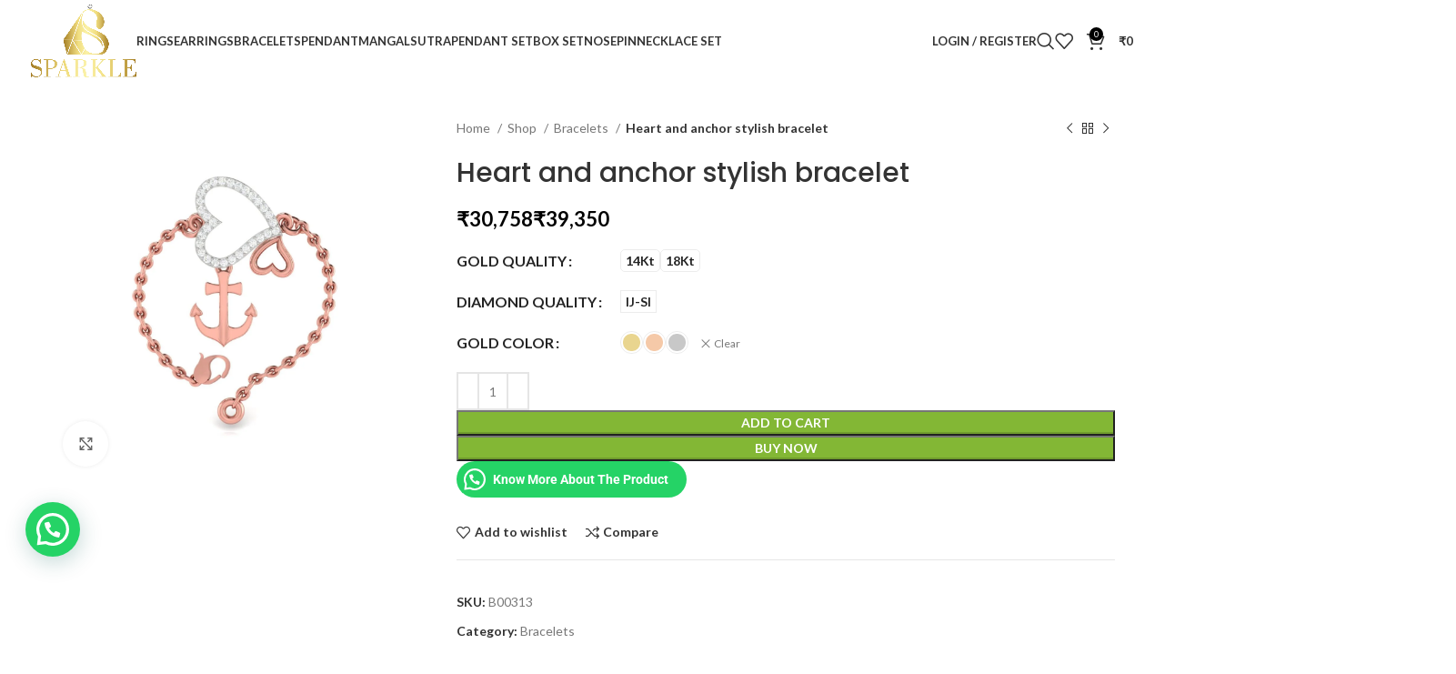

--- FILE ---
content_type: text/html; charset=UTF-8
request_url: https://www.sparklejewels.in/shop/bracelets/b00313/
body_size: 63657
content:
<!DOCTYPE html>
<html dir="ltr" lang="en-US" prefix="og: https://ogp.me/ns#">
<head>
	<meta charset="UTF-8">
	<link rel="profile" href="https://gmpg.org/xfn/11">
	<link rel="pingback" href="https://www.sparklejewels.in/xmlrpc.php">

	<title>Heart and anchor stylish bracelet - Sparkle Jewels</title>

		<!-- All in One SEO 4.5.9.2 - aioseo.com -->
		<meta name="description" content="Bring grace to your personality with our unique designs. Our diamond bracelets suit all of your occasions. Attract compliments to your look everywhere you go. Our bracelets gently move with your wrist and bedazzling you while you go about your life." />
		<meta name="robots" content="max-image-preview:large" />
		<link rel="canonical" href="https://www.sparklejewels.in/shop/bracelets/b00313/" />
		<meta name="generator" content="All in One SEO (AIOSEO) 4.5.9.2" />
		<meta property="og:locale" content="en_US" />
		<meta property="og:site_name" content="Sparkle Jewels - Shine Is Our Reputation" />
		<meta property="og:type" content="article" />
		<meta property="og:title" content="Heart and anchor stylish bracelet - Sparkle Jewels" />
		<meta property="og:description" content="Bring grace to your personality with our unique designs. Our diamond bracelets suit all of your occasions. Attract compliments to your look everywhere you go. Our bracelets gently move with your wrist and bedazzling you while you go about your life." />
		<meta property="og:url" content="https://www.sparklejewels.in/shop/bracelets/b00313/" />
		<meta property="article:published_time" content="2021-08-05T06:43:00+00:00" />
		<meta property="article:modified_time" content="2023-06-28T15:01:15+00:00" />
		<meta name="twitter:card" content="summary" />
		<meta name="twitter:title" content="Heart and anchor stylish bracelet - Sparkle Jewels" />
		<meta name="twitter:description" content="Bring grace to your personality with our unique designs. Our diamond bracelets suit all of your occasions. Attract compliments to your look everywhere you go. Our bracelets gently move with your wrist and bedazzling you while you go about your life." />
		<script type="application/ld+json" class="aioseo-schema">
			{"@context":"https:\/\/schema.org","@graph":[{"@type":"BreadcrumbList","@id":"https:\/\/www.sparklejewels.in\/shop\/bracelets\/b00313\/#breadcrumblist","itemListElement":[{"@type":"ListItem","@id":"https:\/\/www.sparklejewels.in\/#listItem","position":1,"name":"Home","item":"https:\/\/www.sparklejewels.in\/","nextItem":"https:\/\/www.sparklejewels.in\/shop\/bracelets\/b00313\/#listItem"},{"@type":"ListItem","@id":"https:\/\/www.sparklejewels.in\/shop\/bracelets\/b00313\/#listItem","position":2,"name":"Heart and anchor stylish bracelet","previousItem":"https:\/\/www.sparklejewels.in\/#listItem"}]},{"@type":"ItemPage","@id":"https:\/\/www.sparklejewels.in\/shop\/bracelets\/b00313\/#itempage","url":"https:\/\/www.sparklejewels.in\/shop\/bracelets\/b00313\/","name":"Heart and anchor stylish bracelet - Sparkle Jewels","description":"Bring grace to your personality with our unique designs. Our diamond bracelets suit all of your occasions. Attract compliments to your look everywhere you go. Our bracelets gently move with your wrist and bedazzling you while you go about your life.","inLanguage":"en-US","isPartOf":{"@id":"https:\/\/www.sparklejewels.in\/#website"},"breadcrumb":{"@id":"https:\/\/www.sparklejewels.in\/shop\/bracelets\/b00313\/#breadcrumblist"},"image":{"@type":"ImageObject","url":"https:\/\/www.sparklejewels.in\/wp-content\/uploads\/2021\/08\/B00313-NEW.jpg","@id":"https:\/\/www.sparklejewels.in\/shop\/bracelets\/b00313\/#mainImage","width":1440,"height":1440},"primaryImageOfPage":{"@id":"https:\/\/www.sparklejewels.in\/shop\/bracelets\/b00313\/#mainImage"},"datePublished":"2021-08-05T12:13:00+05:30","dateModified":"2023-06-28T20:31:15+05:30"},{"@type":"Organization","@id":"https:\/\/www.sparklejewels.in\/#organization","name":"Sparkle Jewels","url":"https:\/\/www.sparklejewels.in\/","logo":{"@type":"ImageObject","url":"http:\/\/sparklejewels.in\/wp-content\/uploads\/2021\/07\/cropped-4monogram-with-name-png-1024x708-1.png","@id":"https:\/\/www.sparklejewels.in\/shop\/bracelets\/b00313\/#organizationLogo"},"image":{"@id":"https:\/\/www.sparklejewels.in\/shop\/bracelets\/b00313\/#organizationLogo"},"contactPoint":{"@type":"ContactPoint","telephone":"+918454046479","contactType":"Technical Support"}},{"@type":"WebSite","@id":"https:\/\/www.sparklejewels.in\/#website","url":"https:\/\/www.sparklejewels.in\/","name":"Sparkle Jewels","description":"Shine Is Our Reputation","inLanguage":"en-US","publisher":{"@id":"https:\/\/www.sparklejewels.in\/#organization"}}]}
		</script>
		<!-- All in One SEO -->


<!-- Google Tag Manager for WordPress by gtm4wp.com -->
<script data-cfasync="false" data-pagespeed-no-defer>
	var gtm4wp_datalayer_name = "dataLayer";
	var dataLayer = dataLayer || [];
	const gtm4wp_use_sku_instead = 1;
	const gtm4wp_currency = 'INR';
	const gtm4wp_product_per_impression = 10;
	const gtm4wp_clear_ecommerce = false;
</script>
<!-- End Google Tag Manager for WordPress by gtm4wp.com --><link rel='dns-prefetch' href='//www.googletagmanager.com' />
<link rel='dns-prefetch' href='//unpkg.com' />
<link rel='dns-prefetch' href='//www.gstatic.com' />
<link rel='dns-prefetch' href='//fonts.googleapis.com' />
<link rel="alternate" type="application/rss+xml" title="Sparkle Jewels &raquo; Feed" href="https://www.sparklejewels.in/feed/" />
<link rel="alternate" type="application/rss+xml" title="Sparkle Jewels &raquo; Comments Feed" href="https://www.sparklejewels.in/comments/feed/" />
<link rel="alternate" type="application/rss+xml" title="Sparkle Jewels &raquo; Heart and anchor stylish bracelet Comments Feed" href="https://www.sparklejewels.in/shop/bracelets/b00313/feed/" />
<link rel="alternate" title="oEmbed (JSON)" type="application/json+oembed" href="https://www.sparklejewels.in/wp-json/oembed/1.0/embed?url=https%3A%2F%2Fwww.sparklejewels.in%2Fshop%2Fbracelets%2Fb00313%2F" />
<link rel="alternate" title="oEmbed (XML)" type="text/xml+oembed" href="https://www.sparklejewels.in/wp-json/oembed/1.0/embed?url=https%3A%2F%2Fwww.sparklejewels.in%2Fshop%2Fbracelets%2Fb00313%2F&#038;format=xml" />
<style id='wp-img-auto-sizes-contain-inline-css' type='text/css'>
img:is([sizes=auto i],[sizes^="auto," i]){contain-intrinsic-size:3000px 1500px}
/*# sourceURL=wp-img-auto-sizes-contain-inline-css */
</style>
<link rel='stylesheet' id='wp-block-library-css' href='https://www.sparklejewels.in/wp-includes/css/dist/block-library/style.min.css?ver=6.9' type='text/css' media='all' />
<style id='classic-theme-styles-inline-css' type='text/css'>
/*! This file is auto-generated */
.wp-block-button__link{color:#fff;background-color:#32373c;border-radius:9999px;box-shadow:none;text-decoration:none;padding:calc(.667em + 2px) calc(1.333em + 2px);font-size:1.125em}.wp-block-file__button{background:#32373c;color:#fff;text-decoration:none}
/*# sourceURL=/wp-includes/css/classic-themes.min.css */
</style>
<style id='joinchat-button-style-inline-css' type='text/css'>
.wp-block-joinchat-button{border:none!important;text-align:center}.wp-block-joinchat-button figure{display:table;margin:0 auto;padding:0}.wp-block-joinchat-button figcaption{font:normal normal 400 .6em/2em var(--wp--preset--font-family--system-font,sans-serif);margin:0;padding:0}.wp-block-joinchat-button .joinchat-button__qr{background-color:#fff;border:6px solid #25d366;border-radius:30px;box-sizing:content-box;display:block;height:200px;margin:auto;overflow:hidden;padding:10px;width:200px}.wp-block-joinchat-button .joinchat-button__qr canvas,.wp-block-joinchat-button .joinchat-button__qr img{display:block;margin:auto}.wp-block-joinchat-button .joinchat-button__link{align-items:center;background-color:#25d366;border:6px solid #25d366;border-radius:30px;display:inline-flex;flex-flow:row nowrap;justify-content:center;line-height:1.25em;margin:0 auto;text-decoration:none}.wp-block-joinchat-button .joinchat-button__link:before{background:transparent var(--joinchat-ico) no-repeat center;background-size:100%;content:"";display:block;height:1.5em;margin:-.75em .75em -.75em 0;width:1.5em}.wp-block-joinchat-button figure+.joinchat-button__link{margin-top:10px}@media (orientation:landscape)and (min-height:481px),(orientation:portrait)and (min-width:481px){.wp-block-joinchat-button.joinchat-button--qr-only figure+.joinchat-button__link{display:none}}@media (max-width:480px),(orientation:landscape)and (max-height:480px){.wp-block-joinchat-button figure{display:none}}

/*# sourceURL=https://www.sparklejewels.in/wp-content/plugins/creame-whatsapp-me/gutenberg/build/style-index.css */
</style>
<style id='global-styles-inline-css' type='text/css'>
:root{--wp--preset--aspect-ratio--square: 1;--wp--preset--aspect-ratio--4-3: 4/3;--wp--preset--aspect-ratio--3-4: 3/4;--wp--preset--aspect-ratio--3-2: 3/2;--wp--preset--aspect-ratio--2-3: 2/3;--wp--preset--aspect-ratio--16-9: 16/9;--wp--preset--aspect-ratio--9-16: 9/16;--wp--preset--color--black: #000000;--wp--preset--color--cyan-bluish-gray: #abb8c3;--wp--preset--color--white: #ffffff;--wp--preset--color--pale-pink: #f78da7;--wp--preset--color--vivid-red: #cf2e2e;--wp--preset--color--luminous-vivid-orange: #ff6900;--wp--preset--color--luminous-vivid-amber: #fcb900;--wp--preset--color--light-green-cyan: #7bdcb5;--wp--preset--color--vivid-green-cyan: #00d084;--wp--preset--color--pale-cyan-blue: #8ed1fc;--wp--preset--color--vivid-cyan-blue: #0693e3;--wp--preset--color--vivid-purple: #9b51e0;--wp--preset--gradient--vivid-cyan-blue-to-vivid-purple: linear-gradient(135deg,rgb(6,147,227) 0%,rgb(155,81,224) 100%);--wp--preset--gradient--light-green-cyan-to-vivid-green-cyan: linear-gradient(135deg,rgb(122,220,180) 0%,rgb(0,208,130) 100%);--wp--preset--gradient--luminous-vivid-amber-to-luminous-vivid-orange: linear-gradient(135deg,rgb(252,185,0) 0%,rgb(255,105,0) 100%);--wp--preset--gradient--luminous-vivid-orange-to-vivid-red: linear-gradient(135deg,rgb(255,105,0) 0%,rgb(207,46,46) 100%);--wp--preset--gradient--very-light-gray-to-cyan-bluish-gray: linear-gradient(135deg,rgb(238,238,238) 0%,rgb(169,184,195) 100%);--wp--preset--gradient--cool-to-warm-spectrum: linear-gradient(135deg,rgb(74,234,220) 0%,rgb(151,120,209) 20%,rgb(207,42,186) 40%,rgb(238,44,130) 60%,rgb(251,105,98) 80%,rgb(254,248,76) 100%);--wp--preset--gradient--blush-light-purple: linear-gradient(135deg,rgb(255,206,236) 0%,rgb(152,150,240) 100%);--wp--preset--gradient--blush-bordeaux: linear-gradient(135deg,rgb(254,205,165) 0%,rgb(254,45,45) 50%,rgb(107,0,62) 100%);--wp--preset--gradient--luminous-dusk: linear-gradient(135deg,rgb(255,203,112) 0%,rgb(199,81,192) 50%,rgb(65,88,208) 100%);--wp--preset--gradient--pale-ocean: linear-gradient(135deg,rgb(255,245,203) 0%,rgb(182,227,212) 50%,rgb(51,167,181) 100%);--wp--preset--gradient--electric-grass: linear-gradient(135deg,rgb(202,248,128) 0%,rgb(113,206,126) 100%);--wp--preset--gradient--midnight: linear-gradient(135deg,rgb(2,3,129) 0%,rgb(40,116,252) 100%);--wp--preset--font-size--small: 13px;--wp--preset--font-size--medium: 20px;--wp--preset--font-size--large: 36px;--wp--preset--font-size--x-large: 42px;--wp--preset--spacing--20: 0.44rem;--wp--preset--spacing--30: 0.67rem;--wp--preset--spacing--40: 1rem;--wp--preset--spacing--50: 1.5rem;--wp--preset--spacing--60: 2.25rem;--wp--preset--spacing--70: 3.38rem;--wp--preset--spacing--80: 5.06rem;--wp--preset--shadow--natural: 6px 6px 9px rgba(0, 0, 0, 0.2);--wp--preset--shadow--deep: 12px 12px 50px rgba(0, 0, 0, 0.4);--wp--preset--shadow--sharp: 6px 6px 0px rgba(0, 0, 0, 0.2);--wp--preset--shadow--outlined: 6px 6px 0px -3px rgb(255, 255, 255), 6px 6px rgb(0, 0, 0);--wp--preset--shadow--crisp: 6px 6px 0px rgb(0, 0, 0);}:where(.is-layout-flex){gap: 0.5em;}:where(.is-layout-grid){gap: 0.5em;}body .is-layout-flex{display: flex;}.is-layout-flex{flex-wrap: wrap;align-items: center;}.is-layout-flex > :is(*, div){margin: 0;}body .is-layout-grid{display: grid;}.is-layout-grid > :is(*, div){margin: 0;}:where(.wp-block-columns.is-layout-flex){gap: 2em;}:where(.wp-block-columns.is-layout-grid){gap: 2em;}:where(.wp-block-post-template.is-layout-flex){gap: 1.25em;}:where(.wp-block-post-template.is-layout-grid){gap: 1.25em;}.has-black-color{color: var(--wp--preset--color--black) !important;}.has-cyan-bluish-gray-color{color: var(--wp--preset--color--cyan-bluish-gray) !important;}.has-white-color{color: var(--wp--preset--color--white) !important;}.has-pale-pink-color{color: var(--wp--preset--color--pale-pink) !important;}.has-vivid-red-color{color: var(--wp--preset--color--vivid-red) !important;}.has-luminous-vivid-orange-color{color: var(--wp--preset--color--luminous-vivid-orange) !important;}.has-luminous-vivid-amber-color{color: var(--wp--preset--color--luminous-vivid-amber) !important;}.has-light-green-cyan-color{color: var(--wp--preset--color--light-green-cyan) !important;}.has-vivid-green-cyan-color{color: var(--wp--preset--color--vivid-green-cyan) !important;}.has-pale-cyan-blue-color{color: var(--wp--preset--color--pale-cyan-blue) !important;}.has-vivid-cyan-blue-color{color: var(--wp--preset--color--vivid-cyan-blue) !important;}.has-vivid-purple-color{color: var(--wp--preset--color--vivid-purple) !important;}.has-black-background-color{background-color: var(--wp--preset--color--black) !important;}.has-cyan-bluish-gray-background-color{background-color: var(--wp--preset--color--cyan-bluish-gray) !important;}.has-white-background-color{background-color: var(--wp--preset--color--white) !important;}.has-pale-pink-background-color{background-color: var(--wp--preset--color--pale-pink) !important;}.has-vivid-red-background-color{background-color: var(--wp--preset--color--vivid-red) !important;}.has-luminous-vivid-orange-background-color{background-color: var(--wp--preset--color--luminous-vivid-orange) !important;}.has-luminous-vivid-amber-background-color{background-color: var(--wp--preset--color--luminous-vivid-amber) !important;}.has-light-green-cyan-background-color{background-color: var(--wp--preset--color--light-green-cyan) !important;}.has-vivid-green-cyan-background-color{background-color: var(--wp--preset--color--vivid-green-cyan) !important;}.has-pale-cyan-blue-background-color{background-color: var(--wp--preset--color--pale-cyan-blue) !important;}.has-vivid-cyan-blue-background-color{background-color: var(--wp--preset--color--vivid-cyan-blue) !important;}.has-vivid-purple-background-color{background-color: var(--wp--preset--color--vivid-purple) !important;}.has-black-border-color{border-color: var(--wp--preset--color--black) !important;}.has-cyan-bluish-gray-border-color{border-color: var(--wp--preset--color--cyan-bluish-gray) !important;}.has-white-border-color{border-color: var(--wp--preset--color--white) !important;}.has-pale-pink-border-color{border-color: var(--wp--preset--color--pale-pink) !important;}.has-vivid-red-border-color{border-color: var(--wp--preset--color--vivid-red) !important;}.has-luminous-vivid-orange-border-color{border-color: var(--wp--preset--color--luminous-vivid-orange) !important;}.has-luminous-vivid-amber-border-color{border-color: var(--wp--preset--color--luminous-vivid-amber) !important;}.has-light-green-cyan-border-color{border-color: var(--wp--preset--color--light-green-cyan) !important;}.has-vivid-green-cyan-border-color{border-color: var(--wp--preset--color--vivid-green-cyan) !important;}.has-pale-cyan-blue-border-color{border-color: var(--wp--preset--color--pale-cyan-blue) !important;}.has-vivid-cyan-blue-border-color{border-color: var(--wp--preset--color--vivid-cyan-blue) !important;}.has-vivid-purple-border-color{border-color: var(--wp--preset--color--vivid-purple) !important;}.has-vivid-cyan-blue-to-vivid-purple-gradient-background{background: var(--wp--preset--gradient--vivid-cyan-blue-to-vivid-purple) !important;}.has-light-green-cyan-to-vivid-green-cyan-gradient-background{background: var(--wp--preset--gradient--light-green-cyan-to-vivid-green-cyan) !important;}.has-luminous-vivid-amber-to-luminous-vivid-orange-gradient-background{background: var(--wp--preset--gradient--luminous-vivid-amber-to-luminous-vivid-orange) !important;}.has-luminous-vivid-orange-to-vivid-red-gradient-background{background: var(--wp--preset--gradient--luminous-vivid-orange-to-vivid-red) !important;}.has-very-light-gray-to-cyan-bluish-gray-gradient-background{background: var(--wp--preset--gradient--very-light-gray-to-cyan-bluish-gray) !important;}.has-cool-to-warm-spectrum-gradient-background{background: var(--wp--preset--gradient--cool-to-warm-spectrum) !important;}.has-blush-light-purple-gradient-background{background: var(--wp--preset--gradient--blush-light-purple) !important;}.has-blush-bordeaux-gradient-background{background: var(--wp--preset--gradient--blush-bordeaux) !important;}.has-luminous-dusk-gradient-background{background: var(--wp--preset--gradient--luminous-dusk) !important;}.has-pale-ocean-gradient-background{background: var(--wp--preset--gradient--pale-ocean) !important;}.has-electric-grass-gradient-background{background: var(--wp--preset--gradient--electric-grass) !important;}.has-midnight-gradient-background{background: var(--wp--preset--gradient--midnight) !important;}.has-small-font-size{font-size: var(--wp--preset--font-size--small) !important;}.has-medium-font-size{font-size: var(--wp--preset--font-size--medium) !important;}.has-large-font-size{font-size: var(--wp--preset--font-size--large) !important;}.has-x-large-font-size{font-size: var(--wp--preset--font-size--x-large) !important;}
:where(.wp-block-post-template.is-layout-flex){gap: 1.25em;}:where(.wp-block-post-template.is-layout-grid){gap: 1.25em;}
:where(.wp-block-term-template.is-layout-flex){gap: 1.25em;}:where(.wp-block-term-template.is-layout-grid){gap: 1.25em;}
:where(.wp-block-columns.is-layout-flex){gap: 2em;}:where(.wp-block-columns.is-layout-grid){gap: 2em;}
:root :where(.wp-block-pullquote){font-size: 1.5em;line-height: 1.6;}
/*# sourceURL=global-styles-inline-css */
</style>
<link rel='stylesheet' id='digits-login-style-css' href='https://www.sparklejewels.in/wp-content/plugins/digits/assets/css/login.min.css?ver=7.9.2.13' type='text/css' media='all' />
<link rel='stylesheet' id='digits-style-css' href='https://www.sparklejewels.in/wp-content/plugins/digits/assets/css/main.min.css?ver=7.9.2.13' type='text/css' media='all' />
<style id='woocommerce-inline-inline-css' type='text/css'>
.woocommerce form .form-row .required { visibility: visible; }
/*# sourceURL=woocommerce-inline-inline-css */
</style>
<link rel='stylesheet' id='wt-import-export-for-woo-css' href='https://www.sparklejewels.in/wp-content/plugins/wt-import-export-for-woo/public/css/wt-import-export-for-woo-public.css?ver=1.0.4' type='text/css' media='all' />
<link rel='stylesheet' id='woocommerce-photo-reviews-style-css' href='https://www.sparklejewels.in/wp-content/plugins/woo-photo-reviews/css/style.min.css?ver=1.2.24' type='text/css' media='all' />
<style id='woocommerce-photo-reviews-style-inline-css' type='text/css'>
.wcpr-filter-container{border:1px solid #e5e5e5;}.wcpr-filter-button{border:1px solid #e5e5e5;}.rate-percent{background-color:#96588a;}.star-rating:before,.star-rating span:before,.stars a:hover:after, .stars a.active:after{color:#ffb600 !important;}
/*# sourceURL=woocommerce-photo-reviews-style-inline-css */
</style>
<link rel='stylesheet' id='wcpr-masonry-style-css' href='https://www.sparklejewels.in/wp-content/plugins/woo-photo-reviews/css/masonry.min.css?ver=1.2.24' type='text/css' media='all' />
<link rel='stylesheet' id='wcpr-swipebox-css-css' href='https://www.sparklejewels.in/wp-content/plugins/woo-photo-reviews/css/swipebox.min.css?ver=1.2.24' type='text/css' media='all' />
<link rel='stylesheet' id='wpcsb-frontend-css' href='https://www.sparklejewels.in/wp-content/plugins/wpc-sticky-add-to-cart/assets/css/frontend.css?ver=2.0.5' type='text/css' media='all' />
<link rel='stylesheet' id='couponwheel-css' href='https://www.sparklejewels.in/wp-content/plugins/couponwheel/assets/frontend.css?ver=1712221716' type='text/css' media='all' />
<link rel='stylesheet' id='couponwheel_robotofont-css' href='https://fonts.googleapis.com/css?family=Roboto+Mono%7CRoboto%3A400%2C700%2C900&#038;subset=cyrillic%2Ccyrillic-ext%2Cgreek%2Cgreek-ext%2Clatin-ext%2Cvietnamese&#038;ver=6.9' type='text/css' media='all' />
<link rel='stylesheet' id='google-roboto-regular-css' href='https://fonts.googleapis.com/css?family=Roboto%3A700%2C500%2C500i%2C400%2C200%2C300&#038;ver=6.9' type='text/css' media='all' />
<link rel='stylesheet' id='elementor-icons-css' href='https://www.sparklejewels.in/wp-content/plugins/elementor/assets/lib/eicons/css/elementor-icons.min.css?ver=5.45.0' type='text/css' media='all' />
<link rel='stylesheet' id='elementor-frontend-css' href='https://www.sparklejewels.in/wp-content/plugins/elementor/assets/css/frontend.min.css?ver=3.34.1' type='text/css' media='all' />
<link rel='stylesheet' id='elementor-post-1390-css' href='https://www.sparklejewels.in/wp-content/uploads/elementor/css/post-1390.css?ver=1768638936' type='text/css' media='all' />
<link rel='stylesheet' id='font-awesome-5-all-css' href='https://www.sparklejewels.in/wp-content/plugins/elementor/assets/lib/font-awesome/css/all.min.css?ver=3.34.1' type='text/css' media='all' />
<link rel='stylesheet' id='font-awesome-4-shim-css' href='https://www.sparklejewels.in/wp-content/plugins/elementor/assets/lib/font-awesome/css/v4-shims.min.css?ver=3.34.1' type='text/css' media='all' />
<link rel='stylesheet' id='bootstrap-css' href='https://www.sparklejewels.in/wp-content/themes/woodmart/css/bootstrap-light.min.css?ver=7.4.3' type='text/css' media='all' />
<link rel='stylesheet' id='woodmart-style-css' href='https://www.sparklejewels.in/wp-content/themes/woodmart/css/parts/base.min.css?ver=7.4.3' type='text/css' media='all' />
<link rel='stylesheet' id='wd-widget-wd-recent-posts-css' href='https://www.sparklejewels.in/wp-content/themes/woodmart/css/parts/widget-wd-recent-posts.min.css?ver=7.4.3' type='text/css' media='all' />
<link rel='stylesheet' id='wd-widget-nav-css' href='https://www.sparklejewels.in/wp-content/themes/woodmart/css/parts/widget-nav.min.css?ver=7.4.3' type='text/css' media='all' />
<link rel='stylesheet' id='wd-widget-product-cat-css' href='https://www.sparklejewels.in/wp-content/themes/woodmart/css/parts/woo-widget-product-cat.min.css?ver=7.4.3' type='text/css' media='all' />
<link rel='stylesheet' id='wd-widget-layered-nav-stock-status-css' href='https://www.sparklejewels.in/wp-content/themes/woodmart/css/parts/woo-widget-layered-nav-stock-status.min.css?ver=7.4.3' type='text/css' media='all' />
<link rel='stylesheet' id='wd-widget-slider-price-filter-css' href='https://www.sparklejewels.in/wp-content/themes/woodmart/css/parts/woo-widget-slider-price-filter.min.css?ver=7.4.3' type='text/css' media='all' />
<link rel='stylesheet' id='wd-wp-gutenberg-css' href='https://www.sparklejewels.in/wp-content/themes/woodmart/css/parts/wp-gutenberg.min.css?ver=7.4.3' type='text/css' media='all' />
<link rel='stylesheet' id='wd-elementor-base-css' href='https://www.sparklejewels.in/wp-content/themes/woodmart/css/parts/int-elem-base.min.css?ver=7.4.3' type='text/css' media='all' />
<link rel='stylesheet' id='wd-woocommerce-base-css' href='https://www.sparklejewels.in/wp-content/themes/woodmart/css/parts/woocommerce-base.min.css?ver=7.4.3' type='text/css' media='all' />
<link rel='stylesheet' id='wd-mod-star-rating-css' href='https://www.sparklejewels.in/wp-content/themes/woodmart/css/parts/mod-star-rating.min.css?ver=7.4.3' type='text/css' media='all' />
<link rel='stylesheet' id='wd-woo-el-track-order-css' href='https://www.sparklejewels.in/wp-content/themes/woodmart/css/parts/woo-el-track-order.min.css?ver=7.4.3' type='text/css' media='all' />
<link rel='stylesheet' id='wd-woocommerce-block-notices-css' href='https://www.sparklejewels.in/wp-content/themes/woodmart/css/parts/woo-mod-block-notices.min.css?ver=7.4.3' type='text/css' media='all' />
<link rel='stylesheet' id='wd-woo-gutenberg-css' href='https://www.sparklejewels.in/wp-content/themes/woodmart/css/parts/woo-gutenberg.min.css?ver=7.4.3' type='text/css' media='all' />
<link rel='stylesheet' id='wd-woo-mod-quantity-css' href='https://www.sparklejewels.in/wp-content/themes/woodmart/css/parts/woo-mod-quantity.min.css?ver=7.4.3' type='text/css' media='all' />
<link rel='stylesheet' id='wd-woo-single-prod-el-base-css' href='https://www.sparklejewels.in/wp-content/themes/woodmart/css/parts/woo-single-prod-el-base.min.css?ver=7.4.3' type='text/css' media='all' />
<link rel='stylesheet' id='wd-woo-mod-stock-status-css' href='https://www.sparklejewels.in/wp-content/themes/woodmart/css/parts/woo-mod-stock-status.min.css?ver=7.4.3' type='text/css' media='all' />
<link rel='stylesheet' id='wd-woo-opt-hide-larger-price-css' href='https://www.sparklejewels.in/wp-content/themes/woodmart/css/parts/woo-opt-hide-larger-price.min.css?ver=7.4.3' type='text/css' media='all' />
<link rel='stylesheet' id='wd-woo-mod-shop-attributes-css' href='https://www.sparklejewels.in/wp-content/themes/woodmart/css/parts/woo-mod-shop-attributes.min.css?ver=7.4.3' type='text/css' media='all' />
<link rel='stylesheet' id='wd-header-base-css' href='https://www.sparklejewels.in/wp-content/themes/woodmart/css/parts/header-base.min.css?ver=7.4.3' type='text/css' media='all' />
<link rel='stylesheet' id='wd-mod-tools-css' href='https://www.sparklejewels.in/wp-content/themes/woodmart/css/parts/mod-tools.min.css?ver=7.4.3' type='text/css' media='all' />
<link rel='stylesheet' id='wd-woo-mod-login-form-css' href='https://www.sparklejewels.in/wp-content/themes/woodmart/css/parts/woo-mod-login-form.min.css?ver=7.4.3' type='text/css' media='all' />
<link rel='stylesheet' id='wd-header-my-account-css' href='https://www.sparklejewels.in/wp-content/themes/woodmart/css/parts/header-el-my-account.min.css?ver=7.4.3' type='text/css' media='all' />
<link rel='stylesheet' id='wd-header-search-css' href='https://www.sparklejewels.in/wp-content/themes/woodmart/css/parts/header-el-search.min.css?ver=7.4.3' type='text/css' media='all' />
<link rel='stylesheet' id='wd-wd-search-results-css' href='https://www.sparklejewels.in/wp-content/themes/woodmart/css/parts/wd-search-results.min.css?ver=7.4.3' type='text/css' media='all' />
<link rel='stylesheet' id='wd-wd-search-form-css' href='https://www.sparklejewels.in/wp-content/themes/woodmart/css/parts/wd-search-form.min.css?ver=7.4.3' type='text/css' media='all' />
<link rel='stylesheet' id='wd-header-elements-base-css' href='https://www.sparklejewels.in/wp-content/themes/woodmart/css/parts/header-el-base.min.css?ver=7.4.3' type='text/css' media='all' />
<link rel='stylesheet' id='wd-header-cart-side-css' href='https://www.sparklejewels.in/wp-content/themes/woodmart/css/parts/header-el-cart-side.min.css?ver=7.4.3' type='text/css' media='all' />
<link rel='stylesheet' id='wd-header-cart-css' href='https://www.sparklejewels.in/wp-content/themes/woodmart/css/parts/header-el-cart.min.css?ver=7.4.3' type='text/css' media='all' />
<link rel='stylesheet' id='wd-widget-shopping-cart-css' href='https://www.sparklejewels.in/wp-content/themes/woodmart/css/parts/woo-widget-shopping-cart.min.css?ver=7.4.3' type='text/css' media='all' />
<link rel='stylesheet' id='wd-widget-product-list-css' href='https://www.sparklejewels.in/wp-content/themes/woodmart/css/parts/woo-widget-product-list.min.css?ver=7.4.3' type='text/css' media='all' />
<link rel='stylesheet' id='wd-header-mobile-nav-dropdown-css' href='https://www.sparklejewels.in/wp-content/themes/woodmart/css/parts/header-el-mobile-nav-dropdown.min.css?ver=7.4.3' type='text/css' media='all' />
<link rel='stylesheet' id='wd-woo-single-prod-builder-css' href='https://www.sparklejewels.in/wp-content/themes/woodmart/css/parts/woo-single-prod-builder.min.css?ver=7.4.3' type='text/css' media='all' />
<link rel='stylesheet' id='wd-photoswipe-css' href='https://www.sparklejewels.in/wp-content/themes/woodmart/css/parts/lib-photoswipe.min.css?ver=7.4.3' type='text/css' media='all' />
<link rel='stylesheet' id='wd-woo-single-prod-el-gallery-css' href='https://www.sparklejewels.in/wp-content/themes/woodmart/css/parts/woo-single-prod-el-gallery.min.css?ver=7.4.3' type='text/css' media='all' />
<link rel='stylesheet' id='wd-woo-single-prod-el-gallery-opt-thumb-left-desktop-css' href='https://www.sparklejewels.in/wp-content/themes/woodmart/css/parts/woo-single-prod-el-gallery-opt-thumb-left-desktop.min.css?ver=7.4.3' type='text/css' media='all' />
<link rel='stylesheet' id='wd-swiper-css' href='https://www.sparklejewels.in/wp-content/themes/woodmart/css/parts/lib-swiper.min.css?ver=7.4.3' type='text/css' media='all' />
<link rel='stylesheet' id='wd-woo-mod-product-labels-css' href='https://www.sparklejewels.in/wp-content/themes/woodmart/css/parts/woo-mod-product-labels.min.css?ver=7.4.3' type='text/css' media='all' />
<link rel='stylesheet' id='wd-woo-mod-product-labels-rect-css' href='https://www.sparklejewels.in/wp-content/themes/woodmart/css/parts/woo-mod-product-labels-rect.min.css?ver=7.4.3' type='text/css' media='all' />
<link rel='stylesheet' id='wd-swiper-arrows-css' href='https://www.sparklejewels.in/wp-content/themes/woodmart/css/parts/lib-swiper-arrows.min.css?ver=7.4.3' type='text/css' media='all' />
<link rel='stylesheet' id='wd-swiper-pagin-css' href='https://www.sparklejewels.in/wp-content/themes/woodmart/css/parts/lib-swiper-pagin.min.css?ver=7.4.3' type='text/css' media='all' />
<link rel='stylesheet' id='wd-woo-single-prod-el-navigation-css' href='https://www.sparklejewels.in/wp-content/themes/woodmart/css/parts/woo-single-prod-el-navigation.min.css?ver=7.4.3' type='text/css' media='all' />
<link rel='stylesheet' id='wd-woo-mod-variation-form-css' href='https://www.sparklejewels.in/wp-content/themes/woodmart/css/parts/woo-mod-variation-form.min.css?ver=7.4.3' type='text/css' media='all' />
<link rel='stylesheet' id='wd-woo-mod-swatches-base-css' href='https://www.sparklejewels.in/wp-content/themes/woodmart/css/parts/woo-mod-swatches-base.min.css?ver=7.4.3' type='text/css' media='all' />
<link rel='stylesheet' id='wd-woo-mod-variation-form-single-css' href='https://www.sparklejewels.in/wp-content/themes/woodmart/css/parts/woo-mod-variation-form-single.min.css?ver=7.4.3' type='text/css' media='all' />
<link rel='stylesheet' id='wd-woo-mod-swatches-style-3-css' href='https://www.sparklejewels.in/wp-content/themes/woodmart/css/parts/woo-mod-swatches-style-3.min.css?ver=7.4.3' type='text/css' media='all' />
<link rel='stylesheet' id='wd-woo-mod-swatches-dis-2-css' href='https://www.sparklejewels.in/wp-content/themes/woodmart/css/parts/woo-mod-swatches-dis-style-2.min.css?ver=7.4.3' type='text/css' media='all' />
<link rel='stylesheet' id='wd-social-icons-css' href='https://www.sparklejewels.in/wp-content/themes/woodmart/css/parts/el-social-icons.min.css?ver=7.4.3' type='text/css' media='all' />
<link rel='stylesheet' id='wd-mod-comments-css' href='https://www.sparklejewels.in/wp-content/themes/woodmart/css/parts/mod-comments.min.css?ver=7.4.3' type='text/css' media='all' />
<link rel='stylesheet' id='wd-woo-single-prod-el-reviews-css' href='https://www.sparklejewels.in/wp-content/themes/woodmart/css/parts/woo-single-prod-el-reviews.min.css?ver=7.4.3' type='text/css' media='all' />
<link rel='stylesheet' id='wd-woo-single-prod-el-reviews-style-1-css' href='https://www.sparklejewels.in/wp-content/themes/woodmart/css/parts/woo-single-prod-el-reviews-style-1.min.css?ver=7.4.3' type='text/css' media='all' />
<link rel='stylesheet' id='wd-tabs-css' href='https://www.sparklejewels.in/wp-content/themes/woodmart/css/parts/el-tabs.min.css?ver=7.4.3' type='text/css' media='all' />
<link rel='stylesheet' id='wd-woo-single-prod-el-tabs-opt-layout-tabs-css' href='https://www.sparklejewels.in/wp-content/themes/woodmart/css/parts/woo-single-prod-el-tabs-opt-layout-tabs.min.css?ver=7.4.3' type='text/css' media='all' />
<link rel='stylesheet' id='wd-section-title-css' href='https://www.sparklejewels.in/wp-content/themes/woodmart/css/parts/el-section-title.min.css?ver=7.4.3' type='text/css' media='all' />
<link rel='stylesheet' id='wd-section-title-style-simple-and-brd-css' href='https://www.sparklejewels.in/wp-content/themes/woodmart/css/parts/el-section-title-style-simple-and-brd.min.css?ver=7.4.3' type='text/css' media='all' />
<link rel='stylesheet' id='wd-product-loop-css' href='https://www.sparklejewels.in/wp-content/themes/woodmart/css/parts/woo-product-loop.min.css?ver=7.4.3' type='text/css' media='all' />
<link rel='stylesheet' id='wd-product-loop-alt-css' href='https://www.sparklejewels.in/wp-content/themes/woodmart/css/parts/woo-product-loop-alt.min.css?ver=7.4.3' type='text/css' media='all' />
<link rel='stylesheet' id='wd-mfp-popup-css' href='https://www.sparklejewels.in/wp-content/themes/woodmart/css/parts/lib-magnific-popup.min.css?ver=7.4.3' type='text/css' media='all' />
<link rel='stylesheet' id='wd-footer-base-css' href='https://www.sparklejewels.in/wp-content/themes/woodmart/css/parts/footer-base.min.css?ver=7.4.3' type='text/css' media='all' />
<link rel='stylesheet' id='wd-info-box-css' href='https://www.sparklejewels.in/wp-content/themes/woodmart/css/parts/el-info-box.min.css?ver=7.4.3' type='text/css' media='all' />
<link rel='stylesheet' id='wd-scroll-top-css' href='https://www.sparklejewels.in/wp-content/themes/woodmart/css/parts/opt-scrolltotop.min.css?ver=7.4.3' type='text/css' media='all' />
<link rel='stylesheet' id='wd-header-my-account-sidebar-css' href='https://www.sparklejewels.in/wp-content/themes/woodmart/css/parts/header-el-my-account-sidebar.min.css?ver=7.4.3' type='text/css' media='all' />
<link rel='stylesheet' id='xts-style-theme_settings_default-css' href='https://www.sparklejewels.in/wp-content/uploads/2024/03/xts-theme_settings_default-1711020937.css?ver=7.4.3' type='text/css' media='all' />
<link rel='stylesheet' id='xts-google-fonts-css' href='https://fonts.googleapis.com/css?family=Lato%3A400%2C700%7CPoppins%3A400%2C600%2C500&#038;ver=7.4.3' type='text/css' media='all' />
<link rel='stylesheet' id='elementor-gf-local-roboto-css' href='https://www.sparklejewels.in/wp-content/uploads/elementor/google-fonts/css/roboto.css?ver=1742243697' type='text/css' media='all' />
<link rel='stylesheet' id='elementor-gf-local-robotoslab-css' href='https://www.sparklejewels.in/wp-content/uploads/elementor/google-fonts/css/robotoslab.css?ver=1742243704' type='text/css' media='all' />
<script type="text/javascript" src="https://www.sparklejewels.in/wp-includes/js/jquery/jquery.min.js?ver=3.7.1" id="jquery-core-js"></script>
<script type="text/javascript" src="https://www.sparklejewels.in/wp-includes/js/jquery/jquery-migrate.min.js?ver=3.4.1" id="jquery-migrate-js"></script>
<script type="text/javascript" src="https://www.sparklejewels.in/wp-content/plugins/woocommerce/assets/js/jquery-blockui/jquery.blockUI.min.js?ver=2.7.0-wc.10.4.3" id="wc-jquery-blockui-js" defer="defer" data-wp-strategy="defer"></script>
<script type="text/javascript" id="wc-add-to-cart-js-extra">
/* <![CDATA[ */
var wc_add_to_cart_params = {"ajax_url":"/wp-admin/admin-ajax.php","wc_ajax_url":"/?wc-ajax=%%endpoint%%","i18n_view_cart":"View cart","cart_url":"https://www.sparklejewels.in/cart/","is_cart":"","cart_redirect_after_add":"no"};
//# sourceURL=wc-add-to-cart-js-extra
/* ]]> */
</script>
<script type="text/javascript" src="https://www.sparklejewels.in/wp-content/plugins/woocommerce/assets/js/frontend/add-to-cart.min.js?ver=10.4.3" id="wc-add-to-cart-js" defer="defer" data-wp-strategy="defer"></script>
<script type="text/javascript" src="https://www.sparklejewels.in/wp-content/plugins/woocommerce/assets/js/zoom/jquery.zoom.min.js?ver=1.7.21-wc.10.4.3" id="wc-zoom-js" defer="defer" data-wp-strategy="defer"></script>
<script type="text/javascript" id="wc-single-product-js-extra">
/* <![CDATA[ */
var wc_single_product_params = {"i18n_required_rating_text":"Please select a rating","i18n_rating_options":["1 of 5 stars","2 of 5 stars","3 of 5 stars","4 of 5 stars","5 of 5 stars"],"i18n_product_gallery_trigger_text":"View full-screen image gallery","review_rating_required":"yes","flexslider":{"rtl":false,"animation":"slide","smoothHeight":true,"directionNav":false,"controlNav":"thumbnails","slideshow":false,"animationSpeed":500,"animationLoop":false,"allowOneSlide":false},"zoom_enabled":"","zoom_options":[],"photoswipe_enabled":"","photoswipe_options":{"shareEl":false,"closeOnScroll":false,"history":false,"hideAnimationDuration":0,"showAnimationDuration":0},"flexslider_enabled":""};
//# sourceURL=wc-single-product-js-extra
/* ]]> */
</script>
<script type="text/javascript" src="https://www.sparklejewels.in/wp-content/plugins/woocommerce/assets/js/frontend/single-product.min.js?ver=10.4.3" id="wc-single-product-js" defer="defer" data-wp-strategy="defer"></script>
<script type="text/javascript" src="https://www.sparklejewels.in/wp-content/plugins/woocommerce/assets/js/js-cookie/js.cookie.min.js?ver=2.1.4-wc.10.4.3" id="wc-js-cookie-js" defer="defer" data-wp-strategy="defer"></script>
<script type="text/javascript" id="woocommerce-js-extra">
/* <![CDATA[ */
var woocommerce_params = {"ajax_url":"/wp-admin/admin-ajax.php","wc_ajax_url":"/?wc-ajax=%%endpoint%%","i18n_password_show":"Show password","i18n_password_hide":"Hide password"};
//# sourceURL=woocommerce-js-extra
/* ]]> */
</script>
<script type="text/javascript" src="https://www.sparklejewels.in/wp-content/plugins/woocommerce/assets/js/frontend/woocommerce.min.js?ver=10.4.3" id="woocommerce-js" defer="defer" data-wp-strategy="defer"></script>
<script type="text/javascript" src="https://www.sparklejewels.in/wp-content/plugins/wt-import-export-for-woo/public/js/wt-import-export-for-woo-public.js?ver=1.0.4" id="wt-import-export-for-woo-js"></script>
<script type="text/javascript" id="woocommerce-photo-reviews-script-js-extra">
/* <![CDATA[ */
var woocommerce_photo_reviews_params = {"ajaxurl":"https://www.sparklejewels.in/wp-admin/admin-ajax.php","i18n_required_rating_text":"Please select a rating","i18n_required_comment_text":"Please enter your comment","i18n_required_name_text":"Please enter your name","i18n_required_email_text":"Please enter your email","warning_gdpr":"Please agree with our term and policy.","upload_allow":["image/jpg","image/jpeg","image/bmp","image/png","image/webp","image/gif"],"ajax_upload_file":"","ajax_check_content_reviews":"","max_file_size":"2000","max_files":"2","enable_photo":"on","required_image":"off","warning_required_image":"Please upload at least one image for your review!","warning_max_files":"You can only upload maximum of 2 files","warning_upload_allow":"'%file_name%' is not an allowed file type.","warning_max_file_size":"The size of '%file_name%' is greater than 2000 kB.","comments_container_id":"comments","nonce":"8ff6e1d7a8","wc_ajax_url":"/?wc-ajax=%%endpoint%%"};
//# sourceURL=woocommerce-photo-reviews-script-js-extra
/* ]]> */
</script>
<script type="text/javascript" src="https://www.sparklejewels.in/wp-content/plugins/woo-photo-reviews/js/script.min.js?ver=1.2.24" id="woocommerce-photo-reviews-script-js"></script>
<script type="text/javascript" src="https://www.sparklejewels.in/wp-content/plugins/woo-photo-reviews/js/jquery.swipebox.js?ver=1.2.24" id="wcpr-swipebox-js-js"></script>
<script type="text/javascript" src="https://www.sparklejewels.in/wp-content/plugins/woo-photo-reviews/js/masonry.min.js?ver=1.2.24" id="wcpr-masonry-script-js"></script>
<script type="text/javascript" src="https://www.sparklejewels.in/wp-includes/js/dist/hooks.min.js?ver=dd5603f07f9220ed27f1" id="wp-hooks-js"></script>
<script type="text/javascript" id="wpm-js-extra">
/* <![CDATA[ */
var wpm = {"ajax_url":"https://www.sparklejewels.in/wp-admin/admin-ajax.php","root":"https://www.sparklejewels.in/wp-json/","nonce_wp_rest":"614f5d7af5","nonce_ajax":"b1b29b001c"};
//# sourceURL=wpm-js-extra
/* ]]> */
</script>
<script type="text/javascript" src="https://www.sparklejewels.in/wp-content/plugins/woocommerce-google-adwords-conversion-tracking-tag/js/public/wpm-public.p1.min.js?ver=1.42.3" id="wpm-js"></script>

<!-- Google tag (gtag.js) snippet added by Site Kit -->
<!-- Google Analytics snippet added by Site Kit -->
<script type="text/javascript" src="https://www.googletagmanager.com/gtag/js?id=GT-M6XTVB9" id="google_gtagjs-js" async></script>
<script type="text/javascript" id="google_gtagjs-js-after">
/* <![CDATA[ */
window.dataLayer = window.dataLayer || [];function gtag(){dataLayer.push(arguments);}
gtag("set","linker",{"domains":["www.sparklejewels.in"]});
gtag("js", new Date());
gtag("set", "developer_id.dZTNiMT", true);
gtag("config", "GT-M6XTVB9");
//# sourceURL=google_gtagjs-js-after
/* ]]> */
</script>
<script type="text/javascript" src="https://www.sparklejewels.in/wp-content/themes/woodmart/js/libs/device.min.js?ver=7.4.3" id="wd-device-library-js"></script>
<script type="text/javascript" src="https://www.sparklejewels.in/wp-content/themes/woodmart/js/scripts/global/scrollBar.min.js?ver=7.4.3" id="wd-scrollbar-js"></script>
<script type="text/javascript" id="wc-settings-dep-in-header-js-after">
/* <![CDATA[ */
console.warn( "Scripts that have a dependency on [wc-settings, wc-blocks-checkout] must be loaded in the footer, automatewoo-marketing-optin-editor-script was registered to load in the header, but has been switched to load in the footer instead. See https://github.com/woocommerce/woocommerce-gutenberg-products-block/pull/5059" );
//# sourceURL=wc-settings-dep-in-header-js-after
/* ]]> */
</script>
<script type="text/javascript" src="https://www.gstatic.com/firebasejs/8.2.1/firebase-app.js?ver=8.2.1" id="firebase-js"></script>
<script type="text/javascript" src="https://www.gstatic.com/firebasejs/8.2.1/firebase-auth.js?ver=8.2.1" id="firebase-auth-js"></script>
<script type="text/javascript" id="firebase-auth-js-after">
/* <![CDATA[ */
// For Firebase JS SDK v7.20.0 and later, measurementId is optional
const firebaseConfig = {
  apiKey: "AIzaSyApNvo2SgY3ak6az_d_sOAfes9GdTJGKig",
  authDomain: "sparkle-jewels-16eac.firebaseapp.com",
  databaseURL: "https://sparkle-jewels-16eac-default-rtdb.firebaseio.com",
  projectId: "sparkle-jewels-16eac",
  storageBucket: "sparkle-jewels-16eac.appspot.com",
  messagingSenderId: "82096360852",
  appId: "1:82096360852:web:9198a454d0077b87715381",
  measurementId: "G-8RZWL3RMB3"
};
        firebase.initializeApp(firebaseConfig);
        firebase.auth().languageCode = "en_US"
//# sourceURL=firebase-auth-js-after
/* ]]> */
</script>
<script type="text/javascript" src="https://www.sparklejewels.in/wp-content/plugins/elementor/assets/lib/font-awesome/js/v4-shims.min.js?ver=3.34.1" id="font-awesome-4-shim-js"></script>
<link rel="https://api.w.org/" href="https://www.sparklejewels.in/wp-json/" /><link rel="alternate" title="JSON" type="application/json" href="https://www.sparklejewels.in/wp-json/wp/v2/product/22251" /><link rel="EditURI" type="application/rsd+xml" title="RSD" href="https://www.sparklejewels.in/xmlrpc.php?rsd" />
<meta name="generator" content="WordPress 6.9" />
<meta name="generator" content="WooCommerce 10.4.3" />
<link rel='shortlink' href='https://www.sparklejewels.in/?p=22251' />
<meta name="generator" content="Site Kit by Google 1.170.0" />
<!-- Google Tag Manager for WordPress by gtm4wp.com -->
<!-- GTM Container placement set to off -->
<script data-cfasync="false" data-pagespeed-no-defer type="text/javascript">
	var dataLayer_content = {"pagePostType":"product","pagePostType2":"single-product","pagePostAuthor":"Avinav","cartContent":{"totals":{"applied_coupons":[],"discount_total":0,"subtotal":0,"total":0},"items":[]},"productRatingCounts":[],"productAverageRating":0,"productReviewCount":0,"productType":"variable","productIsVariable":1};
	dataLayer.push( dataLayer_content );
</script>
<script>
	console.warn && console.warn("[GTM4WP] Google Tag Manager container code placement set to OFF !!!");
	console.warn && console.warn("[GTM4WP] Data layer codes are active but GTM container must be loaded using custom coding !!!");
</script>
<!-- End Google Tag Manager for WordPress by gtm4wp.com -->					<meta name="viewport" content="width=device-width, initial-scale=1.0, maximum-scale=1.0, user-scalable=no">
										<noscript><style>.woocommerce-product-gallery{ opacity: 1 !important; }</style></noscript>
	
<!-- Google AdSense meta tags added by Site Kit -->
<meta name="google-adsense-platform-account" content="ca-host-pub-2644536267352236">
<meta name="google-adsense-platform-domain" content="sitekit.withgoogle.com">
<!-- End Google AdSense meta tags added by Site Kit -->
<meta name="generator" content="Elementor 3.34.1; features: additional_custom_breakpoints; settings: css_print_method-external, google_font-enabled, font_display-auto">

<!-- START Pixel Manager for WooCommerce -->

		<script>

			window.wpmDataLayer = window.wpmDataLayer || {}
			window.wpmDataLayer = Object.assign(window.wpmDataLayer, {"cart":{},"cart_item_keys":{},"version":{"number":"1.42.3","pro":false,"eligible_for_updates":false,"distro":"fms","beta":false,"show":true},"pixels":[],"shop":{"list_name":"Product | Heart and anchor stylish bracelet","list_id":"product_heart-and-anchor-stylish-bracelet","page_type":"product","product_type":"variable","currency":"INR","selectors":{"addToCart":[],"beginCheckout":[]},"order_duplication_prevention":true,"view_item_list_trigger":{"test_mode":false,"background_color":"green","opacity":0.5,"repeat":true,"timeout":1000,"threshold":0.8},"variations_output":true},"page":{"id":22251,"title":"Heart and anchor stylish bracelet","type":"product","categories":[],"parent":{"id":0,"title":"Heart and anchor stylish bracelet","type":"product","categories":[]}},"general":{"user_logged_in":false,"scroll_tracking_thresholds":[],"page_id":22251,"exclude_domains":[],"server_2_server":{"active":false,"ip_exclude_list":[]},"consent_management":{"explicit_consent":false}}})

		</script>

		
<!-- END Pixel Manager for WooCommerce -->
			<meta name="pm-dataLayer-meta" content="22251" class="wpmProductId"
				  data-id="22251">
					<script>
			(window.wpmDataLayer = window.wpmDataLayer || {}).products             = window.wpmDataLayer.products || {}
			window.wpmDataLayer.products[22251] = {"id":"22251","sku":"B00313","price":30758.17,"brand":"","quantity":1,"dyn_r_ids":{"post_id":"22251","sku":"B00313","gpf":"woocommerce_gpf_22251","gla":"gla_22251"},"is_variable":true,"type":"variable","name":"Heart and anchor stylish bracelet","category":["Bracelets"],"is_variation":false};
					</script>
					<meta name="pm-dataLayer-meta" content="22252" class="wpmProductId"
				  data-id="22252">
					<script>
			(window.wpmDataLayer = window.wpmDataLayer || {}).products             = window.wpmDataLayer.products || {}
			window.wpmDataLayer.products[22252] = {"id":"22252","sku":"B00313","price":35689.81,"brand":"","quantity":1,"dyn_r_ids":{"post_id":"22252","sku":"B00313","gpf":"woocommerce_gpf_22252","gla":"gla_22252"},"is_variable":false,"type":"variation","name":"Heart and anchor stylish bracelet","parent_id_dyn_r_ids":{"post_id":"22251","sku":"B00313","gpf":"woocommerce_gpf_22251","gla":"gla_22251"},"parent_id":22251,"variant":"Gold-quality: 14kt | Diamond-quality: gh-vs | Gold-color: ","category":["Bracelets"],"is_variation":true};
					</script>
					<meta name="pm-dataLayer-meta" content="22253" class="wpmProductId"
				  data-id="22253">
					<script>
			(window.wpmDataLayer = window.wpmDataLayer || {}).products             = window.wpmDataLayer.products || {}
			window.wpmDataLayer.products[22253] = {"id":"22253","sku":"B00313","price":30758.17,"brand":"","quantity":1,"dyn_r_ids":{"post_id":"22253","sku":"B00313","gpf":"woocommerce_gpf_22253","gla":"gla_22253"},"is_variable":false,"type":"variation","name":"Heart and anchor stylish bracelet","parent_id_dyn_r_ids":{"post_id":"22251","sku":"B00313","gpf":"woocommerce_gpf_22251","gla":"gla_22251"},"parent_id":22251,"variant":"Gold-quality: 14kt | Diamond-quality: ij-si | Gold-color: ","category":["Bracelets"],"is_variation":true};
					</script>
					<meta name="pm-dataLayer-meta" content="22254" class="wpmProductId"
				  data-id="22254">
					<script>
			(window.wpmDataLayer = window.wpmDataLayer || {}).products             = window.wpmDataLayer.products || {}
			window.wpmDataLayer.products[22254] = {"id":"22254","sku":"B00313","price":39350.38,"brand":"","quantity":1,"dyn_r_ids":{"post_id":"22254","sku":"B00313","gpf":"woocommerce_gpf_22254","gla":"gla_22254"},"is_variable":false,"type":"variation","name":"Heart and anchor stylish bracelet","parent_id_dyn_r_ids":{"post_id":"22251","sku":"B00313","gpf":"woocommerce_gpf_22251","gla":"gla_22251"},"parent_id":22251,"variant":"Gold-quality: 18kt | Diamond-quality: gh-vs | Gold-color: ","category":["Bracelets"],"is_variation":true};
					</script>
					<meta name="pm-dataLayer-meta" content="22255" class="wpmProductId"
				  data-id="22255">
					<script>
			(window.wpmDataLayer = window.wpmDataLayer || {}).products             = window.wpmDataLayer.products || {}
			window.wpmDataLayer.products[22255] = {"id":"22255","sku":"B00313","price":34418.74,"brand":"","quantity":1,"dyn_r_ids":{"post_id":"22255","sku":"B00313","gpf":"woocommerce_gpf_22255","gla":"gla_22255"},"is_variable":false,"type":"variation","name":"Heart and anchor stylish bracelet","parent_id_dyn_r_ids":{"post_id":"22251","sku":"B00313","gpf":"woocommerce_gpf_22251","gla":"gla_22251"},"parent_id":22251,"variant":"Gold-quality: 18kt | Diamond-quality: ij-si | Gold-color: ","category":["Bracelets"],"is_variation":true};
					</script>
					<style>
				.e-con.e-parent:nth-of-type(n+4):not(.e-lazyloaded):not(.e-no-lazyload),
				.e-con.e-parent:nth-of-type(n+4):not(.e-lazyloaded):not(.e-no-lazyload) * {
					background-image: none !important;
				}
				@media screen and (max-height: 1024px) {
					.e-con.e-parent:nth-of-type(n+3):not(.e-lazyloaded):not(.e-no-lazyload),
					.e-con.e-parent:nth-of-type(n+3):not(.e-lazyloaded):not(.e-no-lazyload) * {
						background-image: none !important;
					}
				}
				@media screen and (max-height: 640px) {
					.e-con.e-parent:nth-of-type(n+2):not(.e-lazyloaded):not(.e-no-lazyload),
					.e-con.e-parent:nth-of-type(n+2):not(.e-lazyloaded):not(.e-no-lazyload) * {
						background-image: none !important;
					}
				}
			</style>
			
<!-- Google Tag Manager snippet added by Site Kit -->
<script type="text/javascript">
/* <![CDATA[ */

			( function( w, d, s, l, i ) {
				w[l] = w[l] || [];
				w[l].push( {'gtm.start': new Date().getTime(), event: 'gtm.js'} );
				var f = d.getElementsByTagName( s )[0],
					j = d.createElement( s ), dl = l != 'dataLayer' ? '&l=' + l : '';
				j.async = true;
				j.src = 'https://www.googletagmanager.com/gtm.js?id=' + i + dl;
				f.parentNode.insertBefore( j, f );
			} )( window, document, 'script', 'dataLayer', 'GTM-NMZKQRP' );
			
/* ]]> */
</script>

<!-- End Google Tag Manager snippet added by Site Kit -->
<link rel="icon" href="https://www.sparklejewels.in/wp-content/uploads/2021/05/cropped-4monogram-with-name-png-1-32x32.png" sizes="32x32" />
<link rel="icon" href="https://www.sparklejewels.in/wp-content/uploads/2021/05/cropped-4monogram-with-name-png-1-192x192.png" sizes="192x192" />
<link rel="apple-touch-icon" href="https://www.sparklejewels.in/wp-content/uploads/2021/05/cropped-4monogram-with-name-png-1-180x180.png" />
<meta name="msapplication-TileImage" content="https://www.sparklejewels.in/wp-content/uploads/2021/05/cropped-4monogram-with-name-png-1-270x270.png" />
		<style type="text/css" id="wp-custom-css">
			#wsatc-variations {
    -ms-flex-negative: 0;
    flex-shrink: 0;
    margin-right: 5px;
    display: none;
}

.product-labels.labels-rectangular {
    top: 15px;
    inset-inline-start: 0;
    display: none;
}

.woocommerce-variation-price, .woocommerce-variation-availability {
    display: inline-block;
    vertical-align: middle;
    display: none;
}		</style>
		<style>
		
		</style>			<style id="wd-style-header_206044-css" data-type="wd-style-header_206044">
				:root{
	--wd-top-bar-h: 40px;
	--wd-top-bar-sm-h: 38px;
	--wd-top-bar-sticky-h: 0.001px;

	--wd-header-general-h: 90px;
	--wd-header-general-sm-h: 60px;
	--wd-header-general-sticky-h: 60px;

	--wd-header-bottom-h: 52px;
	--wd-header-bottom-sm-h: 52px;
	--wd-header-bottom-sticky-h: 0.001px;

	--wd-header-clone-h: 0.001px;
}

.whb-top-bar .wd-dropdown {
	margin-top: 0px;
}

.whb-top-bar .wd-dropdown:after {
	height: 10px;
}

.whb-sticked .whb-general-header .wd-dropdown:not(.sub-sub-menu) {
	margin-top: 10px;
}

.whb-sticked .whb-general-header .wd-dropdown:not(.sub-sub-menu):after {
	height: 20px;
}

.whb-header-bottom .wd-dropdown {
	margin-top: 6px;
}

.whb-header-bottom .wd-dropdown:after {
	height: 16px;
}


.whb-header .whb-header-bottom .wd-header-cats {
	margin-top: -0px;
	margin-bottom: -0px;
	height: calc(100% + 0px);
}


@media (min-width: 1025px) {
		.whb-top-bar-inner {
		height: 40px;
		max-height: 40px;
	}

		.whb-sticked .whb-top-bar-inner {
		height: 40px;
		max-height: 40px;
	}
		
		.whb-general-header-inner {
		height: 90px;
		max-height: 90px;
	}

		.whb-sticked .whb-general-header-inner {
		height: 60px;
		max-height: 60px;
	}
		
		.whb-header-bottom-inner {
		height: 52px;
		max-height: 52px;
	}

		.whb-sticked .whb-header-bottom-inner {
		height: 52px;
		max-height: 52px;
	}
		
	
	}

@media (max-width: 1024px) {
		.whb-top-bar-inner {
		height: 38px;
		max-height: 38px;
	}
	
		.whb-general-header-inner {
		height: 60px;
		max-height: 60px;
	}
	
		.whb-header-bottom-inner {
		height: 52px;
		max-height: 52px;
	}
	
	
	}
		
.whb-top-bar {
	background-color: rgba(131, 183, 53, 1);
}

.whb-9x1ytaxq7aphtb3npidp .searchform {
	--wd-form-height: 46px;
}
.whb-general-header {
	border-bottom-width: 0px;border-bottom-style: solid;
}

.whb-header-bottom {
	border-bottom-width: 0px;border-bottom-style: solid;
}
			</style>
			</head>

<body class="wp-singular product-template-default single single-product postid-22251 wp-theme-woodmart theme-woodmart woocommerce woocommerce-page woocommerce-no-js wrapper-full-width  woodmart-product-design-default categories-accordion-on woodmart-archive-shop woodmart-ajax-shop-on offcanvas-sidebar-tablet hide-larger-price elementor-default elementor-kit-1390">
					<!-- Google Tag Manager (noscript) snippet added by Site Kit -->
		<noscript>
			<iframe src="https://www.googletagmanager.com/ns.html?id=GTM-NMZKQRP" height="0" width="0" style="display:none;visibility:hidden"></iframe>
		</noscript>
		<!-- End Google Tag Manager (noscript) snippet added by Site Kit -->
		<script type="text/javascript" id="wd-flicker-fix">// Flicker fix.</script>	
	
	<div class="website-wrapper">
									<header class="whb-header whb-header_206044 whb-full-width whb-sticky-shadow whb-scroll-stick whb-sticky-real">
					<div class="whb-main-header">
	
<div class="whb-row whb-general-header whb-sticky-row whb-without-bg whb-without-border whb-color-dark whb-flex-flex-middle">
	<div class="container">
		<div class="whb-flex-row whb-general-header-inner">
			<div class="whb-column whb-col-left whb-visible-lg">
	<div class="site-logo wd-switch-logo">
	<a href="https://www.sparklejewels.in/" class="wd-logo wd-main-logo" rel="home">
		<img src="https://www.sparklejewels.in/wp-content/uploads/2021/07/cropped-4monogram-with-name-png-1024x708-1.png" alt="Sparkle Jewels" style="max-width: 220px;" />	</a>
					<a href="https://www.sparklejewels.in/" class="wd-logo wd-sticky-logo" rel="home">
			<img src="https://www.sparklejewels.in/wp-content/uploads/2021/07/cropped-4monogram-with-name-png-1024x708-1.png" alt="Sparkle Jewels" style="max-width: 220px;" />		</a>
	</div>
</div>
<div class="whb-column whb-col-center whb-visible-lg">
	<div class="wd-header-nav wd-header-main-nav text-left wd-design-1" role="navigation" aria-label="Main navigation">
	<ul id="menu-new-mega-menu" class="menu wd-nav wd-nav-main wd-style-default wd-gap-s"><li id="menu-item-36022" class="menu-item menu-item-type-custom menu-item-object-custom menu-item-36022 item-level-0 menu-mega-dropdown wd-event-hover menu-item-has-children dropdown-load-ajax" ><a href="https://www.sparklejewels.in/product-category/rings/" class="woodmart-nav-link"><span class="nav-link-text">Rings</span></a>
<div class="wd-dropdown-menu wd-dropdown wd-design-full-width color-scheme-dark">

<div class="container">
<div class="dropdown-html-placeholder wd-fill" data-id="34538"></div>
</div>

</div>
</li>
<li id="menu-item-36089" class="menu-item menu-item-type-custom menu-item-object-custom menu-item-36089 item-level-0 menu-mega-dropdown wd-event-hover menu-item-has-children dropdown-load-ajax" ><a href="https://www.sparklejewels.in/product-category/earrings/" class="woodmart-nav-link"><span class="nav-link-text">Earrings</span></a>
<div class="wd-dropdown-menu wd-dropdown wd-design-full-width color-scheme-dark">

<div class="container">
<div class="dropdown-html-placeholder wd-fill" data-id="36086"></div>
</div>

</div>
</li>
<li id="menu-item-22965" class="menu-item menu-item-type-taxonomy menu-item-object-product_cat current-product-ancestor current-menu-parent current-product-parent menu-item-22965 item-level-0 menu-simple-dropdown wd-event-hover" ><a href="https://www.sparklejewels.in/product-category/bracelets/" class="woodmart-nav-link"><span class="nav-link-text">Bracelets</span></a></li>
<li id="menu-item-36095" class="menu-item menu-item-type-custom menu-item-object-custom menu-item-36095 item-level-0 menu-mega-dropdown wd-event-hover menu-item-has-children dropdown-load-ajax" ><a href="https://www.sparklejewels.in/product-category/pendant/" class="woodmart-nav-link"><span class="nav-link-text">Pendant</span></a>
<div class="wd-dropdown-menu wd-dropdown wd-design-full-width color-scheme-dark">

<div class="container">
<div class="dropdown-html-placeholder wd-fill" data-id="36092"></div>
</div>

</div>
</li>
<li id="menu-item-22970" class="menu-item menu-item-type-taxonomy menu-item-object-product_cat menu-item-22970 item-level-0 menu-simple-dropdown wd-event-hover" ><a href="https://www.sparklejewels.in/product-category/necklace/" class="woodmart-nav-link"><span class="nav-link-text">Mangalsutra</span></a></li>
<li id="menu-item-28684" class="menu-item menu-item-type-taxonomy menu-item-object-product_cat menu-item-28684 item-level-0 menu-simple-dropdown wd-event-hover" ><a href="https://www.sparklejewels.in/product-category/pendant-set/" class="woodmart-nav-link"><span class="nav-link-text">Pendant Set</span></a></li>
<li id="menu-item-28685" class="menu-item menu-item-type-taxonomy menu-item-object-product_cat menu-item-28685 item-level-0 menu-simple-dropdown wd-event-hover" ><a href="https://www.sparklejewels.in/product-category/box-set/" class="woodmart-nav-link"><span class="nav-link-text">Box Set</span></a></li>
<li id="menu-item-30550" class="menu-item menu-item-type-custom menu-item-object-custom menu-item-30550 item-level-0 menu-simple-dropdown wd-event-hover" ><a href="https://www.sparklejewels.in/product-category/nosepin/" class="woodmart-nav-link"><span class="nav-link-text">Nosepin</span></a></li>
<li id="menu-item-60157" class="menu-item menu-item-type-taxonomy menu-item-object-product_cat menu-item-60157 item-level-0 menu-simple-dropdown wd-event-hover" ><a href="https://www.sparklejewels.in/product-category/necklace-set/" class="woodmart-nav-link"><span class="nav-link-text">Necklace Set</span></a></li>
</ul></div><!--END MAIN-NAV-->
</div>
<div class="whb-column whb-col-right whb-visible-lg">
	<div class="wd-header-my-account wd-tools-element wd-event-hover wd-design-1 wd-account-style-text login-side-opener whb-vssfpylqqax9pvkfnxoz">
			<a href="https://www.sparklejewels.in/my-account/" title="My account">
			
				<span class="wd-tools-icon">
									</span>
				<span class="wd-tools-text">
				Login / Register			</span>

					</a>

			</div>
<div class="wd-header-search wd-tools-element wd-event-hover wd-design-1 wd-style-icon wd-display-dropdown whb-9x1ytaxq7aphtb3npidp" title="Search">
	<a href="javascript:void(0);" aria-label="Search">
		
			<span class="wd-tools-icon">
							</span>

			<span class="wd-tools-text">
				Search			</span>

			</a>
						<div class="wd-search-dropdown wd-dropdown">
				
				
				<form role="search" method="get" class="searchform  wd-cat-style-bordered woodmart-ajax-search" action="https://www.sparklejewels.in/"  data-thumbnail="1" data-price="1" data-post_type="product" data-count="20" data-sku="0" data-symbols_count="3">
					<input type="text" class="s" placeholder="Search for products" value="" name="s" aria-label="Search" title="Search for products" required/>
					<input type="hidden" name="post_type" value="product">
										<button type="submit" class="searchsubmit">
						<span>
							Search						</span>
											</button>
				</form>

				
				
									<div class="search-results-wrapper">
						<div class="wd-dropdown-results wd-scroll wd-dropdown">
							<div class="wd-scroll-content"></div>
						</div>
					</div>
				
				
							</div>
			</div>

<div class="wd-header-wishlist wd-tools-element wd-style-icon wd-with-count wd-design-2 whb-a22wdkiy3r40yw2paskq" title="My Wishlist">
	<a href="https://www.sparklejewels.in/wishlist/">
		
			<span class="wd-tools-icon">
				
									<span class="wd-tools-count">
						0					</span>
							</span>

			<span class="wd-tools-text">
				Wishlist			</span>

			</a>
</div>

<div class="wd-header-cart wd-tools-element wd-design-2 cart-widget-opener whb-nedhm962r512y1xz9j06">
	<a href="https://www.sparklejewels.in/cart/" title="Shopping cart">
		
			<span class="wd-tools-icon">
															<span class="wd-cart-number wd-tools-count">0 <span>items</span></span>
									</span>
			<span class="wd-tools-text">
				
										<span class="wd-cart-subtotal"><span class="woocommerce-Price-amount amount"><bdi><span class="woocommerce-Price-currencySymbol">&#8377;</span>0</bdi></span></span>
					</span>

			</a>
	</div>
</div>
<div class="whb-column whb-mobile-left whb-hidden-lg">
	<div class="wd-tools-element wd-header-mobile-nav wd-style-text wd-design-1 whb-g1k0m1tib7raxrwkm1t3">
	<a href="#" rel="nofollow" aria-label="Open mobile menu">
		
		<span class="wd-tools-icon">
					</span>

		<span class="wd-tools-text">Menu</span>

			</a>
</div><!--END wd-header-mobile-nav--></div>
<div class="whb-column whb-mobile-center whb-hidden-lg">
	<div class="site-logo wd-switch-logo">
	<a href="https://www.sparklejewels.in/" class="wd-logo wd-main-logo" rel="home">
		<img src="https://www.sparklejewels.in/wp-content/uploads/2021/07/cropped-4monogram-with-name-png-1024x708-1.png" alt="Sparkle Jewels" style="max-width: 179px;" />	</a>
					<a href="https://www.sparklejewels.in/" class="wd-logo wd-sticky-logo" rel="home">
			<img src="https://www.sparklejewels.in/wp-content/uploads/2021/07/cropped-4monogram-with-name-png-1024x708-1.png" alt="Sparkle Jewels" style="max-width: 138px;" />		</a>
	</div>
</div>
<div class="whb-column whb-mobile-right whb-hidden-lg">
	
<div class="wd-header-cart wd-tools-element wd-design-5 cart-widget-opener whb-trk5sfmvib0ch1s1qbtc">
	<a href="https://www.sparklejewels.in/cart/" title="Shopping cart">
		
			<span class="wd-tools-icon">
															<span class="wd-cart-number wd-tools-count">0 <span>items</span></span>
									</span>
			<span class="wd-tools-text">
				
										<span class="wd-cart-subtotal"><span class="woocommerce-Price-amount amount"><bdi><span class="woocommerce-Price-currencySymbol">&#8377;</span>0</bdi></span></span>
					</span>

			</a>
	</div>
</div>
		</div>
	</div>
</div>
</div>
				</header>
			
								<div class="main-page-wrapper">
		
		
		<!-- MAIN CONTENT AREA -->
				<div class="container">
			<div class="row content-layout-wrapper align-items-start">
				<div class="site-content shop-content-area col-12 wd-builder-on" role="main">								<div id="product-22251" class="single-product-page product type-product post-22251 status-publish first instock product_cat-bracelets has-post-thumbnail sale shipping-taxable purchasable product-type-variable has-default-attributes">
							<link rel="stylesheet" id="elementor-post-58152-css" href="https://www.sparklejewels.in/wp-content/uploads/elementor/css/post-58152.css?ver=1768639013" type="text/css" media="all">
					<div data-elementor-type="wp-post" data-elementor-id="58152" class="elementor elementor-58152">
						<section class="elementor-section elementor-top-section elementor-element elementor-element-5b9dbfad elementor-section-boxed elementor-section-height-default elementor-section-height-default" data-id="5b9dbfad" data-element_type="section">
						<div class="elementor-container elementor-column-gap-default">
					<div class="elementor-column elementor-col-50 elementor-top-column elementor-element elementor-element-6ea582dd" data-id="6ea582dd" data-element_type="column">
			<div class="elementor-widget-wrap elementor-element-populated">
						<div class="elementor-element elementor-element-4d7b53d0 wd-single-gallery elementor-widget-theme-post-content elementor-widget elementor-widget-wd_single_product_gallery" data-id="4d7b53d0" data-element_type="widget" data-widget_type="wd_single_product_gallery.default">
				<div class="elementor-widget-container">
					<div class="woocommerce-product-gallery woocommerce-product-gallery--with-images woocommerce-product-gallery--columns-4 images  thumbs-position-left wd-thumbs-wrap images image-action-popup">
	<div class="wd-carousel-container wd-gallery-images">
		<div class="wd-carousel-inner">

		<div class="product-labels labels-rectangular"><span class="onsale product-label">Sale</span></div>
		<figure class="woocommerce-product-gallery__wrapper wd-carousel wd-grid" data-autoheight="yes" style="--wd-col-lg:1;--wd-col-md:1;--wd-col-sm:1;">
			<div class="wd-carousel-wrap">

			<div class="wd-carousel-item"><figure data-thumb="https://www.sparklejewels.in/wp-content/uploads/2021/08/B00313-NEW-150x150.jpg" class="woocommerce-product-gallery__image"><a data-elementor-open-lightbox="no" href="https://www.sparklejewels.in/wp-content/uploads/2021/08/B00313-NEW.jpg"><img fetchpriority="high" width="1200" height="1200" src="https://www.sparklejewels.in/wp-content/uploads/2021/08/B00313-NEW-1200x1200.jpg" class="wp-post-image wp-post-image" alt="" title="B00313 NEW" data-caption="" data-src="https://www.sparklejewels.in/wp-content/uploads/2021/08/B00313-NEW.jpg" data-large_image="https://www.sparklejewels.in/wp-content/uploads/2021/08/B00313-NEW.jpg" data-large_image_width="1440" data-large_image_height="1440" decoding="async" srcset="https://www.sparklejewels.in/wp-content/uploads/2021/08/B00313-NEW-1200x1200.jpg 1200w, https://www.sparklejewels.in/wp-content/uploads/2021/08/B00313-NEW-300x300.jpg 300w, https://www.sparklejewels.in/wp-content/uploads/2021/08/B00313-NEW-1024x1024.jpg 1024w, https://www.sparklejewels.in/wp-content/uploads/2021/08/B00313-NEW-150x150.jpg 150w, https://www.sparklejewels.in/wp-content/uploads/2021/08/B00313-NEW-768x768.jpg 768w, https://www.sparklejewels.in/wp-content/uploads/2021/08/B00313-NEW-600x600.jpg 600w, https://www.sparklejewels.in/wp-content/uploads/2021/08/B00313-NEW.jpg 1440w" sizes="(max-width: 1200px) 100vw, 1200px" /></a></figure></div>
					</figure>

					<div class="wd-nav-arrows wd-pos-sep wd-hover-1 wd-custom-style wd-icon-1">
			<div class="wd-btn-arrow wd-prev wd-disabled">
				<div class="wd-arrow-inner"></div>
			</div>
			<div class="wd-btn-arrow wd-next">
				<div class="wd-arrow-inner"></div>
			</div>
		</div>
		
					<div class="product-additional-galleries">
					<div class="wd-show-product-gallery-wrap wd-action-btn wd-style-icon-bg-text wd-gallery-btn"><a href="#" rel="nofollow" class="woodmart-show-product-gallery"><span>Click to enlarge</span></a></div>
					</div>
		
		</div>

							<div class="wd-nav-pagin-wrap text-center wd-style-shape wd-custom-style">
			<ul class="wd-nav-pagin"></ul>
		</div>
					</div>

					<div class="wd-carousel-container wd-gallery-thumb">
			<div class="wd-carousel-inner">
				<div class="wd-carousel wd-grid" style="--wd-col-lg:3;--wd-col-md:4;--wd-col-sm:3;">
					<div class="wd-carousel-wrap">
											</div>
				</div>

						<div class="wd-nav-arrows wd-thumb-nav wd-custom-style wd-pos-sep wd-icon-1">
			<div class="wd-btn-arrow wd-prev wd-disabled">
				<div class="wd-arrow-inner"></div>
			</div>
			<div class="wd-btn-arrow wd-next">
				<div class="wd-arrow-inner"></div>
			</div>
		</div>
					</div>
		</div>
	</div>
				</div>
				</div>
					</div>
		</div>
				<div class="elementor-column elementor-col-50 elementor-top-column elementor-element elementor-element-725434aa" data-id="725434aa" data-element_type="column">
			<div class="elementor-widget-wrap elementor-element-populated">
						<div class="elementor-element elementor-element-601abfc8 wd-wc-notices elementor-widget elementor-widget-wd_wc_notices" data-id="601abfc8" data-element_type="widget" data-widget_type="wd_wc_notices.default">
				<div class="elementor-widget-container">
					<div class="woocommerce-notices-wrapper"></div>				</div>
				</div>
				<section class="elementor-section elementor-inner-section elementor-element elementor-element-17dea018 elementor-section-boxed elementor-section-height-default elementor-section-height-default" data-id="17dea018" data-element_type="section">
						<div class="elementor-container elementor-column-gap-no">
					<div class="elementor-column elementor-col-100 elementor-inner-column elementor-element elementor-element-43babad3" data-id="43babad3" data-element_type="column">
			<div class="elementor-widget-wrap elementor-element-populated">
						<div class="elementor-element elementor-element-25e45926 elementor-widget__width-auto wd-single-breadcrumbs wd-breadcrumbs text-left elementor-widget elementor-widget-wd_wc_breadcrumb" data-id="25e45926" data-element_type="widget" data-widget_type="wd_wc_breadcrumb.default">
				<div class="elementor-widget-container">
					<nav class="woocommerce-breadcrumb" aria-label="Breadcrumb">				<a href="https://www.sparklejewels.in" class="breadcrumb-link">
					Home				</a>
							<a href="https://www.sparklejewels.in/shop/" class="breadcrumb-link">
					Shop				</a>
							<a href="https://www.sparklejewels.in/product-category/bracelets/" class="breadcrumb-link breadcrumb-link-last">
					Bracelets				</a>
							<span class="breadcrumb-last">
					Heart and anchor stylish bracelet				</span>
			</nav>				</div>
				</div>
				<div class="elementor-element elementor-element-699a3718 text-right elementor-widget__width-auto elementor-hidden-mobile wd-single-nav elementor-widget elementor-widget-wd_single_product_nav" data-id="699a3718" data-element_type="widget" data-widget_type="wd_single_product_nav.default">
				<div class="elementor-widget-container">
					
<div class="wd-products-nav">
			<div class="wd-event-hover">
			<a class="wd-product-nav-btn wd-btn-prev" href="https://www.sparklejewels.in/shop/bracelets/b00312/" aria-label="Previous product"></a>

			<div class="wd-dropdown">
				<a href="https://www.sparklejewels.in/shop/bracelets/b00312/" class="wd-product-nav-thumb">
					<img width="600" height="600" src="https://www.sparklejewels.in/wp-content/uploads/2021/08/B00312-NEW-600x600.jpg" class="attachment-woocommerce_thumbnail size-woocommerce_thumbnail" alt="Lovely tiara sparkling bracelet" decoding="async" srcset="https://www.sparklejewels.in/wp-content/uploads/2021/08/B00312-NEW-600x600.jpg 600w, https://www.sparklejewels.in/wp-content/uploads/2021/08/B00312-NEW-300x300.jpg 300w, https://www.sparklejewels.in/wp-content/uploads/2021/08/B00312-NEW-1024x1024.jpg 1024w, https://www.sparklejewels.in/wp-content/uploads/2021/08/B00312-NEW-150x150.jpg 150w, https://www.sparklejewels.in/wp-content/uploads/2021/08/B00312-NEW-768x768.jpg 768w, https://www.sparklejewels.in/wp-content/uploads/2021/08/B00312-NEW-1200x1200.jpg 1200w, https://www.sparklejewels.in/wp-content/uploads/2021/08/B00312-NEW.jpg 1440w" sizes="(max-width: 600px) 100vw, 600px" />				</a>

				<div class="wd-product-nav-desc">
					<a href="https://www.sparklejewels.in/shop/bracelets/b00312/" class="wd-entities-title">
						Lovely tiara sparkling bracelet					</a>

					<span class="price">
						<span class="woocommerce-Price-amount amount" aria-hidden="true"><span class="woocommerce-Price-currencySymbol">&#8377;</span>30,288</span> <span aria-hidden="true">&ndash;</span> <span class="woocommerce-Price-amount amount" aria-hidden="true"><span class="woocommerce-Price-currencySymbol">&#8377;</span>38,648</span><span class="screen-reader-text">Price range: &#8377;30,288 through &#8377;38,648</span>					</span>
				</div>
			</div>
		</div>
	
	<a href="https://www.sparklejewels.in/shop/" class="wd-product-nav-btn wd-btn-back">
		<span>
			Back to products		</span>
	</a>

			<div class="wd-event-hover">
			<a class="wd-product-nav-btn wd-btn-next" href="https://www.sparklejewels.in/shop/bracelets/b00314/" aria-label="Next product"></a>

			<div class="wd-dropdown">
				<a href="https://www.sparklejewels.in/shop/bracelets/b00314/" class="wd-product-nav-thumb">
					<img width="600" height="600" src="https://www.sparklejewels.in/wp-content/uploads/2021/08/B00314-NEW-600x600.jpg" class="attachment-woocommerce_thumbnail size-woocommerce_thumbnail" alt="Glitter bloom chain bracelet" decoding="async" srcset="https://www.sparklejewels.in/wp-content/uploads/2021/08/B00314-NEW-600x600.jpg 600w, https://www.sparklejewels.in/wp-content/uploads/2021/08/B00314-NEW-300x300.jpg 300w, https://www.sparklejewels.in/wp-content/uploads/2021/08/B00314-NEW-1024x1024.jpg 1024w, https://www.sparklejewels.in/wp-content/uploads/2021/08/B00314-NEW-150x150.jpg 150w, https://www.sparklejewels.in/wp-content/uploads/2021/08/B00314-NEW-768x768.jpg 768w, https://www.sparklejewels.in/wp-content/uploads/2021/08/B00314-NEW-1200x1200.jpg 1200w, https://www.sparklejewels.in/wp-content/uploads/2021/08/B00314-NEW.jpg 1440w" sizes="(max-width: 600px) 100vw, 600px" />				</a>

				<div class="wd-product-nav-desc">
					<a href="https://www.sparklejewels.in/shop/bracelets/b00314/" class="wd-entities-title">
						Glitter bloom chain bracelet					</a>

					<span class="price">
						<span class="woocommerce-Price-amount amount" aria-hidden="true"><span class="woocommerce-Price-currencySymbol">&#8377;</span>38,381</span> <span aria-hidden="true">&ndash;</span> <span class="woocommerce-Price-amount amount" aria-hidden="true"><span class="woocommerce-Price-currencySymbol">&#8377;</span>49,590</span><span class="screen-reader-text">Price range: &#8377;38,381 through &#8377;49,590</span>					</span>
				</div>
			</div>
		</div>
	</div>
				</div>
				</div>
					</div>
		</div>
					</div>
		</section>
				<section class="elementor-section elementor-inner-section elementor-element elementor-element-7ea576f1 elementor-reverse-tablet elementor-reverse-mobile elementor-section-boxed elementor-section-height-default elementor-section-height-default" data-id="7ea576f1" data-element_type="section">
						<div class="elementor-container elementor-column-gap-no">
					<div class="elementor-column elementor-col-100 elementor-inner-column elementor-element elementor-element-58bcf723" data-id="58bcf723" data-element_type="column">
			<div class="elementor-widget-wrap elementor-element-populated">
						<div class="elementor-element elementor-element-42e95885 elementor-widget-tablet__width-inherit elementor-widget-mobile__width-inherit wd-single-title text-left elementor-widget elementor-widget-wd_single_product_title" data-id="42e95885" data-element_type="widget" data-widget_type="wd_single_product_title.default">
				<div class="elementor-widget-container">
					
<h1 class="product_title entry-title wd-entities-title">
	
	Heart and anchor stylish bracelet
	</h1>
				</div>
				</div>
					</div>
		</div>
					</div>
		</section>
				<div class="elementor-element elementor-element-4ca56317 elementor-widget__width-auto wd-single-price text-left elementor-widget elementor-widget-wd_single_product_price" data-id="4ca56317" data-element_type="widget" data-widget_type="wd_single_product_price.default">
				<div class="elementor-widget-container">
					<p class="price"><span class="woocommerce-Price-amount amount" aria-hidden="true"><bdi><span class="woocommerce-Price-currencySymbol">&#8377;</span>30,758</bdi></span> <span aria-hidden="true">&ndash;</span> <span class="woocommerce-Price-amount amount" aria-hidden="true"><bdi><span class="woocommerce-Price-currencySymbol">&#8377;</span>39,350</bdi></span><span class="screen-reader-text">Price range: &#8377;30,758 through &#8377;39,350</span></p>
				</div>
				</div>
				<div class="elementor-element elementor-element-3e8a9ae2 wd-single-add-cart text-left wd-btn-design-default wd-design-default wd-swatch-layout-default elementor-widget elementor-widget-wd_single_product_add_to_cart" data-id="3e8a9ae2" data-element_type="widget" data-widget_type="wd_single_product_add_to_cart.default">
				<div class="elementor-widget-container">
					<style>.woocommerce-shipping-methods label:after,.wc-block-components-radio-control__option .wc-block-components-radio-control__label:after,.wc-block-components-totals-shipping__via:after{content:'Wed, Jan 21 - Thu, Jan 22'!important}
      .woocommerce-shipping-methods label:after,.wc-block-components-totals-shipping .wc-block-components-radio-control__option:after,.wc-block-components-totals-item__description .wc-block-components-totals-shipping__via:after{white-space:nowrap;display:block;border-bottom:1px solid #DDD;text-align:right;white-space:pre;line-height:1em;padding:.3em 0 1em 0;margin-bottom:1em}
      [class*='shipping'] .wc-block-components-radio-control__label-group .wc-block-components-radio-control__label:after,.wc-block-components-totals-item__description .wc-block-components-totals-shipping__via:after{display:block}
      .est_changed:after{display:none!important}
      .has-fluid-checkout .woocommerce ul#shipping_method .shipping-method__option input[type=radio]+.shipping-method__option-label:after{color:#000!important;position:relative!important;font-size:.8em!important;white-space:nowrap;font-family:sans-serif!important;}
    </style>
      <script>
        document.addEventListener('DOMContentLoaded',function() {
        setTimeout(function() {
          var sel_est=document.getElementsByClassName('wc-block-components-totals-shipping__via')[0];
          if(sel_est) {
            var observer=new MutationObserver(function(){sel_est.classList.add('est_changed');});
            observer.observe(sel_est,{characterData:true,subtree:true});
          }
          }, 1000);
        });
      </script>
<form class="variations_form cart wd-reset-side-lg wd-reset-side-md wd-label-side-lg wd-label-side-md" action="https://www.sparklejewels.in/shop/bracelets/b00313/" method="post" enctype='multipart/form-data' data-product_id="22251" data-product_variations="[{&quot;attributes&quot;:{&quot;attribute_pa_gold-quality&quot;:&quot;14kt&quot;,&quot;attribute_pa_diamond-quality&quot;:&quot;gh-vs&quot;,&quot;attribute_pa_gold-color&quot;:&quot;&quot;},&quot;availability_html&quot;:&quot;&quot;,&quot;backorders_allowed&quot;:false,&quot;dimensions&quot;:{&quot;length&quot;:&quot;&quot;,&quot;width&quot;:&quot;&quot;,&quot;height&quot;:&quot;&quot;},&quot;dimensions_html&quot;:&quot;N\/A&quot;,&quot;display_price&quot;:35689.81,&quot;display_regular_price&quot;:41325,&quot;image&quot;:{&quot;title&quot;:&quot;B00313 NEW&quot;,&quot;caption&quot;:&quot;&quot;,&quot;url&quot;:&quot;https:\/\/www.sparklejewels.in\/wp-content\/uploads\/2021\/08\/B00313-NEW.jpg&quot;,&quot;alt&quot;:&quot;B00313 NEW&quot;,&quot;src&quot;:&quot;https:\/\/www.sparklejewels.in\/wp-content\/uploads\/2021\/08\/B00313-NEW-1200x1200.jpg&quot;,&quot;srcset&quot;:&quot;https:\/\/www.sparklejewels.in\/wp-content\/uploads\/2021\/08\/B00313-NEW-1200x1200.jpg 1200w, https:\/\/www.sparklejewels.in\/wp-content\/uploads\/2021\/08\/B00313-NEW-300x300.jpg 300w, https:\/\/www.sparklejewels.in\/wp-content\/uploads\/2021\/08\/B00313-NEW-1024x1024.jpg 1024w, https:\/\/www.sparklejewels.in\/wp-content\/uploads\/2021\/08\/B00313-NEW-150x150.jpg 150w, https:\/\/www.sparklejewels.in\/wp-content\/uploads\/2021\/08\/B00313-NEW-768x768.jpg 768w, https:\/\/www.sparklejewels.in\/wp-content\/uploads\/2021\/08\/B00313-NEW-600x600.jpg 600w, https:\/\/www.sparklejewels.in\/wp-content\/uploads\/2021\/08\/B00313-NEW.jpg 1440w&quot;,&quot;sizes&quot;:&quot;(max-width: 1200px) 100vw, 1200px&quot;,&quot;full_src&quot;:&quot;https:\/\/www.sparklejewels.in\/wp-content\/uploads\/2021\/08\/B00313-NEW.jpg&quot;,&quot;full_src_w&quot;:1440,&quot;full_src_h&quot;:1440,&quot;gallery_thumbnail_src&quot;:&quot;https:\/\/www.sparklejewels.in\/wp-content\/uploads\/2021\/08\/B00313-NEW-150x150.jpg&quot;,&quot;gallery_thumbnail_src_w&quot;:150,&quot;gallery_thumbnail_src_h&quot;:150,&quot;thumb_src&quot;:&quot;https:\/\/www.sparklejewels.in\/wp-content\/uploads\/2021\/08\/B00313-NEW-600x600.jpg&quot;,&quot;thumb_src_w&quot;:600,&quot;thumb_src_h&quot;:600,&quot;src_w&quot;:1200,&quot;src_h&quot;:1200},&quot;image_id&quot;:22206,&quot;is_downloadable&quot;:false,&quot;is_in_stock&quot;:true,&quot;is_purchasable&quot;:true,&quot;is_sold_individually&quot;:&quot;no&quot;,&quot;is_virtual&quot;:false,&quot;max_qty&quot;:&quot;&quot;,&quot;min_qty&quot;:1,&quot;price_html&quot;:&quot;&lt;span class=\&quot;price\&quot;&gt;&lt;del aria-hidden=\&quot;true\&quot;&gt;&lt;span class=\&quot;woocommerce-Price-amount amount\&quot;&gt;&lt;bdi&gt;&lt;span class=\&quot;woocommerce-Price-currencySymbol\&quot;&gt;&amp;#8377;&lt;\/span&gt;41,325&lt;\/bdi&gt;&lt;\/span&gt;&lt;\/del&gt; &lt;span class=\&quot;screen-reader-text\&quot;&gt;Original price was: &amp;#8377;41,325.&lt;\/span&gt;&lt;ins aria-hidden=\&quot;true\&quot;&gt;&lt;span class=\&quot;woocommerce-Price-amount amount\&quot;&gt;&lt;bdi&gt;&lt;span class=\&quot;woocommerce-Price-currencySymbol\&quot;&gt;&amp;#8377;&lt;\/span&gt;35,690&lt;\/bdi&gt;&lt;\/span&gt;&lt;\/ins&gt;&lt;span class=\&quot;screen-reader-text\&quot;&gt;Current price is: &amp;#8377;35,690.&lt;\/span&gt;&lt;\/span&gt;&quot;,&quot;sku&quot;:&quot;B00313&quot;,&quot;variation_description&quot;:&quot;&quot;,&quot;variation_id&quot;:22252,&quot;variation_is_active&quot;:true,&quot;variation_is_visible&quot;:true,&quot;weight&quot;:&quot;&quot;,&quot;weight_html&quot;:&quot;N\/A&quot;,&quot;additional_variation_images_default&quot;:[{&quot;width&quot;:1200,&quot;height&quot;:1200,&quot;src&quot;:&quot;https:\/\/www.sparklejewels.in\/wp-content\/uploads\/2021\/08\/B00313-NEW-1200x1200.jpg&quot;,&quot;full_src&quot;:&quot;https:\/\/www.sparklejewels.in\/wp-content\/uploads\/2021\/08\/B00313-NEW.jpg&quot;,&quot;thumbnail_src&quot;:&quot;https:\/\/www.sparklejewels.in\/wp-content\/uploads\/2021\/08\/B00313-NEW-150x150.jpg&quot;,&quot;class&quot;:&quot;wp-post-image&quot;,&quot;alt&quot;:&quot;&quot;,&quot;title&quot;:&quot;B00313 NEW&quot;,&quot;data_caption&quot;:&quot;&quot;,&quot;data_src&quot;:&quot;https:\/\/www.sparklejewels.in\/wp-content\/uploads\/2021\/08\/B00313-NEW.jpg&quot;,&quot;data_large_image&quot;:&quot;https:\/\/www.sparklejewels.in\/wp-content\/uploads\/2021\/08\/B00313-NEW.jpg&quot;,&quot;data_large_image_width&quot;:&quot;1440&quot;,&quot;data_large_image_height&quot;:&quot;1440&quot;,&quot;srcset&quot;:&quot;https:\/\/www.sparklejewels.in\/wp-content\/uploads\/2021\/08\/B00313-NEW-1200x1200.jpg 1200w, https:\/\/www.sparklejewels.in\/wp-content\/uploads\/2021\/08\/B00313-NEW-300x300.jpg 300w, https:\/\/www.sparklejewels.in\/wp-content\/uploads\/2021\/08\/B00313-NEW-1024x1024.jpg 1024w, https:\/\/www.sparklejewels.in\/wp-content\/uploads\/2021\/08\/B00313-NEW-150x150.jpg 150w, https:\/\/www.sparklejewels.in\/wp-content\/uploads\/2021\/08\/B00313-NEW-768x768.jpg 768w, https:\/\/www.sparklejewels.in\/wp-content\/uploads\/2021\/08\/B00313-NEW-600x600.jpg 600w, https:\/\/www.sparklejewels.in\/wp-content\/uploads\/2021\/08\/B00313-NEW.jpg 1440w&quot;,&quot;sizes&quot;:&quot;(max-width: 1200px) 100vw, 1200px&quot;}]},{&quot;attributes&quot;:{&quot;attribute_pa_gold-quality&quot;:&quot;14kt&quot;,&quot;attribute_pa_diamond-quality&quot;:&quot;ij-si&quot;,&quot;attribute_pa_gold-color&quot;:&quot;&quot;},&quot;availability_html&quot;:&quot;&quot;,&quot;backorders_allowed&quot;:false,&quot;dimensions&quot;:{&quot;length&quot;:&quot;&quot;,&quot;width&quot;:&quot;&quot;,&quot;height&quot;:&quot;&quot;},&quot;dimensions_html&quot;:&quot;N\/A&quot;,&quot;display_price&quot;:30758.17,&quot;display_regular_price&quot;:35615,&quot;image&quot;:{&quot;title&quot;:&quot;B00313 NEW&quot;,&quot;caption&quot;:&quot;&quot;,&quot;url&quot;:&quot;https:\/\/www.sparklejewels.in\/wp-content\/uploads\/2021\/08\/B00313-NEW.jpg&quot;,&quot;alt&quot;:&quot;B00313 NEW&quot;,&quot;src&quot;:&quot;https:\/\/www.sparklejewels.in\/wp-content\/uploads\/2021\/08\/B00313-NEW-1200x1200.jpg&quot;,&quot;srcset&quot;:&quot;https:\/\/www.sparklejewels.in\/wp-content\/uploads\/2021\/08\/B00313-NEW-1200x1200.jpg 1200w, https:\/\/www.sparklejewels.in\/wp-content\/uploads\/2021\/08\/B00313-NEW-300x300.jpg 300w, https:\/\/www.sparklejewels.in\/wp-content\/uploads\/2021\/08\/B00313-NEW-1024x1024.jpg 1024w, https:\/\/www.sparklejewels.in\/wp-content\/uploads\/2021\/08\/B00313-NEW-150x150.jpg 150w, https:\/\/www.sparklejewels.in\/wp-content\/uploads\/2021\/08\/B00313-NEW-768x768.jpg 768w, https:\/\/www.sparklejewels.in\/wp-content\/uploads\/2021\/08\/B00313-NEW-600x600.jpg 600w, https:\/\/www.sparklejewels.in\/wp-content\/uploads\/2021\/08\/B00313-NEW.jpg 1440w&quot;,&quot;sizes&quot;:&quot;(max-width: 1200px) 100vw, 1200px&quot;,&quot;full_src&quot;:&quot;https:\/\/www.sparklejewels.in\/wp-content\/uploads\/2021\/08\/B00313-NEW.jpg&quot;,&quot;full_src_w&quot;:1440,&quot;full_src_h&quot;:1440,&quot;gallery_thumbnail_src&quot;:&quot;https:\/\/www.sparklejewels.in\/wp-content\/uploads\/2021\/08\/B00313-NEW-150x150.jpg&quot;,&quot;gallery_thumbnail_src_w&quot;:150,&quot;gallery_thumbnail_src_h&quot;:150,&quot;thumb_src&quot;:&quot;https:\/\/www.sparklejewels.in\/wp-content\/uploads\/2021\/08\/B00313-NEW-600x600.jpg&quot;,&quot;thumb_src_w&quot;:600,&quot;thumb_src_h&quot;:600,&quot;src_w&quot;:1200,&quot;src_h&quot;:1200},&quot;image_id&quot;:22206,&quot;is_downloadable&quot;:false,&quot;is_in_stock&quot;:true,&quot;is_purchasable&quot;:true,&quot;is_sold_individually&quot;:&quot;no&quot;,&quot;is_virtual&quot;:false,&quot;max_qty&quot;:&quot;&quot;,&quot;min_qty&quot;:1,&quot;price_html&quot;:&quot;&lt;span class=\&quot;price\&quot;&gt;&lt;del aria-hidden=\&quot;true\&quot;&gt;&lt;span class=\&quot;woocommerce-Price-amount amount\&quot;&gt;&lt;bdi&gt;&lt;span class=\&quot;woocommerce-Price-currencySymbol\&quot;&gt;&amp;#8377;&lt;\/span&gt;35,615&lt;\/bdi&gt;&lt;\/span&gt;&lt;\/del&gt; &lt;span class=\&quot;screen-reader-text\&quot;&gt;Original price was: &amp;#8377;35,615.&lt;\/span&gt;&lt;ins aria-hidden=\&quot;true\&quot;&gt;&lt;span class=\&quot;woocommerce-Price-amount amount\&quot;&gt;&lt;bdi&gt;&lt;span class=\&quot;woocommerce-Price-currencySymbol\&quot;&gt;&amp;#8377;&lt;\/span&gt;30,758&lt;\/bdi&gt;&lt;\/span&gt;&lt;\/ins&gt;&lt;span class=\&quot;screen-reader-text\&quot;&gt;Current price is: &amp;#8377;30,758.&lt;\/span&gt;&lt;\/span&gt;&quot;,&quot;sku&quot;:&quot;B00313&quot;,&quot;variation_description&quot;:&quot;&quot;,&quot;variation_id&quot;:22253,&quot;variation_is_active&quot;:true,&quot;variation_is_visible&quot;:true,&quot;weight&quot;:&quot;&quot;,&quot;weight_html&quot;:&quot;N\/A&quot;,&quot;additional_variation_images_default&quot;:[{&quot;width&quot;:1200,&quot;height&quot;:1200,&quot;src&quot;:&quot;https:\/\/www.sparklejewels.in\/wp-content\/uploads\/2021\/08\/B00313-NEW-1200x1200.jpg&quot;,&quot;full_src&quot;:&quot;https:\/\/www.sparklejewels.in\/wp-content\/uploads\/2021\/08\/B00313-NEW.jpg&quot;,&quot;thumbnail_src&quot;:&quot;https:\/\/www.sparklejewels.in\/wp-content\/uploads\/2021\/08\/B00313-NEW-150x150.jpg&quot;,&quot;class&quot;:&quot;wp-post-image&quot;,&quot;alt&quot;:&quot;&quot;,&quot;title&quot;:&quot;B00313 NEW&quot;,&quot;data_caption&quot;:&quot;&quot;,&quot;data_src&quot;:&quot;https:\/\/www.sparklejewels.in\/wp-content\/uploads\/2021\/08\/B00313-NEW.jpg&quot;,&quot;data_large_image&quot;:&quot;https:\/\/www.sparklejewels.in\/wp-content\/uploads\/2021\/08\/B00313-NEW.jpg&quot;,&quot;data_large_image_width&quot;:&quot;1440&quot;,&quot;data_large_image_height&quot;:&quot;1440&quot;,&quot;srcset&quot;:&quot;https:\/\/www.sparklejewels.in\/wp-content\/uploads\/2021\/08\/B00313-NEW-1200x1200.jpg 1200w, https:\/\/www.sparklejewels.in\/wp-content\/uploads\/2021\/08\/B00313-NEW-300x300.jpg 300w, https:\/\/www.sparklejewels.in\/wp-content\/uploads\/2021\/08\/B00313-NEW-1024x1024.jpg 1024w, https:\/\/www.sparklejewels.in\/wp-content\/uploads\/2021\/08\/B00313-NEW-150x150.jpg 150w, https:\/\/www.sparklejewels.in\/wp-content\/uploads\/2021\/08\/B00313-NEW-768x768.jpg 768w, https:\/\/www.sparklejewels.in\/wp-content\/uploads\/2021\/08\/B00313-NEW-600x600.jpg 600w, https:\/\/www.sparklejewels.in\/wp-content\/uploads\/2021\/08\/B00313-NEW.jpg 1440w&quot;,&quot;sizes&quot;:&quot;(max-width: 1200px) 100vw, 1200px&quot;}]},{&quot;attributes&quot;:{&quot;attribute_pa_gold-quality&quot;:&quot;18kt&quot;,&quot;attribute_pa_diamond-quality&quot;:&quot;gh-vs&quot;,&quot;attribute_pa_gold-color&quot;:&quot;&quot;},&quot;availability_html&quot;:&quot;&quot;,&quot;backorders_allowed&quot;:false,&quot;dimensions&quot;:{&quot;length&quot;:&quot;&quot;,&quot;width&quot;:&quot;&quot;,&quot;height&quot;:&quot;&quot;},&quot;dimensions_html&quot;:&quot;N\/A&quot;,&quot;display_price&quot;:39350.38,&quot;display_regular_price&quot;:45564,&quot;image&quot;:{&quot;title&quot;:&quot;B00313 NEW&quot;,&quot;caption&quot;:&quot;&quot;,&quot;url&quot;:&quot;https:\/\/www.sparklejewels.in\/wp-content\/uploads\/2021\/08\/B00313-NEW.jpg&quot;,&quot;alt&quot;:&quot;B00313 NEW&quot;,&quot;src&quot;:&quot;https:\/\/www.sparklejewels.in\/wp-content\/uploads\/2021\/08\/B00313-NEW-1200x1200.jpg&quot;,&quot;srcset&quot;:&quot;https:\/\/www.sparklejewels.in\/wp-content\/uploads\/2021\/08\/B00313-NEW-1200x1200.jpg 1200w, https:\/\/www.sparklejewels.in\/wp-content\/uploads\/2021\/08\/B00313-NEW-300x300.jpg 300w, https:\/\/www.sparklejewels.in\/wp-content\/uploads\/2021\/08\/B00313-NEW-1024x1024.jpg 1024w, https:\/\/www.sparklejewels.in\/wp-content\/uploads\/2021\/08\/B00313-NEW-150x150.jpg 150w, https:\/\/www.sparklejewels.in\/wp-content\/uploads\/2021\/08\/B00313-NEW-768x768.jpg 768w, https:\/\/www.sparklejewels.in\/wp-content\/uploads\/2021\/08\/B00313-NEW-600x600.jpg 600w, https:\/\/www.sparklejewels.in\/wp-content\/uploads\/2021\/08\/B00313-NEW.jpg 1440w&quot;,&quot;sizes&quot;:&quot;(max-width: 1200px) 100vw, 1200px&quot;,&quot;full_src&quot;:&quot;https:\/\/www.sparklejewels.in\/wp-content\/uploads\/2021\/08\/B00313-NEW.jpg&quot;,&quot;full_src_w&quot;:1440,&quot;full_src_h&quot;:1440,&quot;gallery_thumbnail_src&quot;:&quot;https:\/\/www.sparklejewels.in\/wp-content\/uploads\/2021\/08\/B00313-NEW-150x150.jpg&quot;,&quot;gallery_thumbnail_src_w&quot;:150,&quot;gallery_thumbnail_src_h&quot;:150,&quot;thumb_src&quot;:&quot;https:\/\/www.sparklejewels.in\/wp-content\/uploads\/2021\/08\/B00313-NEW-600x600.jpg&quot;,&quot;thumb_src_w&quot;:600,&quot;thumb_src_h&quot;:600,&quot;src_w&quot;:1200,&quot;src_h&quot;:1200},&quot;image_id&quot;:22206,&quot;is_downloadable&quot;:false,&quot;is_in_stock&quot;:true,&quot;is_purchasable&quot;:true,&quot;is_sold_individually&quot;:&quot;no&quot;,&quot;is_virtual&quot;:false,&quot;max_qty&quot;:&quot;&quot;,&quot;min_qty&quot;:1,&quot;price_html&quot;:&quot;&lt;span class=\&quot;price\&quot;&gt;&lt;del aria-hidden=\&quot;true\&quot;&gt;&lt;span class=\&quot;woocommerce-Price-amount amount\&quot;&gt;&lt;bdi&gt;&lt;span class=\&quot;woocommerce-Price-currencySymbol\&quot;&gt;&amp;#8377;&lt;\/span&gt;45,564&lt;\/bdi&gt;&lt;\/span&gt;&lt;\/del&gt; &lt;span class=\&quot;screen-reader-text\&quot;&gt;Original price was: &amp;#8377;45,564.&lt;\/span&gt;&lt;ins aria-hidden=\&quot;true\&quot;&gt;&lt;span class=\&quot;woocommerce-Price-amount amount\&quot;&gt;&lt;bdi&gt;&lt;span class=\&quot;woocommerce-Price-currencySymbol\&quot;&gt;&amp;#8377;&lt;\/span&gt;39,350&lt;\/bdi&gt;&lt;\/span&gt;&lt;\/ins&gt;&lt;span class=\&quot;screen-reader-text\&quot;&gt;Current price is: &amp;#8377;39,350.&lt;\/span&gt;&lt;\/span&gt;&quot;,&quot;sku&quot;:&quot;B00313&quot;,&quot;variation_description&quot;:&quot;&quot;,&quot;variation_id&quot;:22254,&quot;variation_is_active&quot;:true,&quot;variation_is_visible&quot;:true,&quot;weight&quot;:&quot;&quot;,&quot;weight_html&quot;:&quot;N\/A&quot;,&quot;additional_variation_images_default&quot;:[{&quot;width&quot;:1200,&quot;height&quot;:1200,&quot;src&quot;:&quot;https:\/\/www.sparklejewels.in\/wp-content\/uploads\/2021\/08\/B00313-NEW-1200x1200.jpg&quot;,&quot;full_src&quot;:&quot;https:\/\/www.sparklejewels.in\/wp-content\/uploads\/2021\/08\/B00313-NEW.jpg&quot;,&quot;thumbnail_src&quot;:&quot;https:\/\/www.sparklejewels.in\/wp-content\/uploads\/2021\/08\/B00313-NEW-150x150.jpg&quot;,&quot;class&quot;:&quot;wp-post-image&quot;,&quot;alt&quot;:&quot;&quot;,&quot;title&quot;:&quot;B00313 NEW&quot;,&quot;data_caption&quot;:&quot;&quot;,&quot;data_src&quot;:&quot;https:\/\/www.sparklejewels.in\/wp-content\/uploads\/2021\/08\/B00313-NEW.jpg&quot;,&quot;data_large_image&quot;:&quot;https:\/\/www.sparklejewels.in\/wp-content\/uploads\/2021\/08\/B00313-NEW.jpg&quot;,&quot;data_large_image_width&quot;:&quot;1440&quot;,&quot;data_large_image_height&quot;:&quot;1440&quot;,&quot;srcset&quot;:&quot;https:\/\/www.sparklejewels.in\/wp-content\/uploads\/2021\/08\/B00313-NEW-1200x1200.jpg 1200w, https:\/\/www.sparklejewels.in\/wp-content\/uploads\/2021\/08\/B00313-NEW-300x300.jpg 300w, https:\/\/www.sparklejewels.in\/wp-content\/uploads\/2021\/08\/B00313-NEW-1024x1024.jpg 1024w, https:\/\/www.sparklejewels.in\/wp-content\/uploads\/2021\/08\/B00313-NEW-150x150.jpg 150w, https:\/\/www.sparklejewels.in\/wp-content\/uploads\/2021\/08\/B00313-NEW-768x768.jpg 768w, https:\/\/www.sparklejewels.in\/wp-content\/uploads\/2021\/08\/B00313-NEW-600x600.jpg 600w, https:\/\/www.sparklejewels.in\/wp-content\/uploads\/2021\/08\/B00313-NEW.jpg 1440w&quot;,&quot;sizes&quot;:&quot;(max-width: 1200px) 100vw, 1200px&quot;}]},{&quot;attributes&quot;:{&quot;attribute_pa_gold-quality&quot;:&quot;18kt&quot;,&quot;attribute_pa_diamond-quality&quot;:&quot;ij-si&quot;,&quot;attribute_pa_gold-color&quot;:&quot;&quot;},&quot;availability_html&quot;:&quot;&quot;,&quot;backorders_allowed&quot;:false,&quot;dimensions&quot;:{&quot;length&quot;:&quot;&quot;,&quot;width&quot;:&quot;&quot;,&quot;height&quot;:&quot;&quot;},&quot;dimensions_html&quot;:&quot;N\/A&quot;,&quot;display_price&quot;:34418.74,&quot;display_regular_price&quot;:39853,&quot;image&quot;:{&quot;title&quot;:&quot;B00313 NEW&quot;,&quot;caption&quot;:&quot;&quot;,&quot;url&quot;:&quot;https:\/\/www.sparklejewels.in\/wp-content\/uploads\/2021\/08\/B00313-NEW.jpg&quot;,&quot;alt&quot;:&quot;B00313 NEW&quot;,&quot;src&quot;:&quot;https:\/\/www.sparklejewels.in\/wp-content\/uploads\/2021\/08\/B00313-NEW-1200x1200.jpg&quot;,&quot;srcset&quot;:&quot;https:\/\/www.sparklejewels.in\/wp-content\/uploads\/2021\/08\/B00313-NEW-1200x1200.jpg 1200w, https:\/\/www.sparklejewels.in\/wp-content\/uploads\/2021\/08\/B00313-NEW-300x300.jpg 300w, https:\/\/www.sparklejewels.in\/wp-content\/uploads\/2021\/08\/B00313-NEW-1024x1024.jpg 1024w, https:\/\/www.sparklejewels.in\/wp-content\/uploads\/2021\/08\/B00313-NEW-150x150.jpg 150w, https:\/\/www.sparklejewels.in\/wp-content\/uploads\/2021\/08\/B00313-NEW-768x768.jpg 768w, https:\/\/www.sparklejewels.in\/wp-content\/uploads\/2021\/08\/B00313-NEW-600x600.jpg 600w, https:\/\/www.sparklejewels.in\/wp-content\/uploads\/2021\/08\/B00313-NEW.jpg 1440w&quot;,&quot;sizes&quot;:&quot;(max-width: 1200px) 100vw, 1200px&quot;,&quot;full_src&quot;:&quot;https:\/\/www.sparklejewels.in\/wp-content\/uploads\/2021\/08\/B00313-NEW.jpg&quot;,&quot;full_src_w&quot;:1440,&quot;full_src_h&quot;:1440,&quot;gallery_thumbnail_src&quot;:&quot;https:\/\/www.sparklejewels.in\/wp-content\/uploads\/2021\/08\/B00313-NEW-150x150.jpg&quot;,&quot;gallery_thumbnail_src_w&quot;:150,&quot;gallery_thumbnail_src_h&quot;:150,&quot;thumb_src&quot;:&quot;https:\/\/www.sparklejewels.in\/wp-content\/uploads\/2021\/08\/B00313-NEW-600x600.jpg&quot;,&quot;thumb_src_w&quot;:600,&quot;thumb_src_h&quot;:600,&quot;src_w&quot;:1200,&quot;src_h&quot;:1200},&quot;image_id&quot;:22206,&quot;is_downloadable&quot;:false,&quot;is_in_stock&quot;:true,&quot;is_purchasable&quot;:true,&quot;is_sold_individually&quot;:&quot;no&quot;,&quot;is_virtual&quot;:false,&quot;max_qty&quot;:&quot;&quot;,&quot;min_qty&quot;:1,&quot;price_html&quot;:&quot;&lt;span class=\&quot;price\&quot;&gt;&lt;del aria-hidden=\&quot;true\&quot;&gt;&lt;span class=\&quot;woocommerce-Price-amount amount\&quot;&gt;&lt;bdi&gt;&lt;span class=\&quot;woocommerce-Price-currencySymbol\&quot;&gt;&amp;#8377;&lt;\/span&gt;39,853&lt;\/bdi&gt;&lt;\/span&gt;&lt;\/del&gt; &lt;span class=\&quot;screen-reader-text\&quot;&gt;Original price was: &amp;#8377;39,853.&lt;\/span&gt;&lt;ins aria-hidden=\&quot;true\&quot;&gt;&lt;span class=\&quot;woocommerce-Price-amount amount\&quot;&gt;&lt;bdi&gt;&lt;span class=\&quot;woocommerce-Price-currencySymbol\&quot;&gt;&amp;#8377;&lt;\/span&gt;34,419&lt;\/bdi&gt;&lt;\/span&gt;&lt;\/ins&gt;&lt;span class=\&quot;screen-reader-text\&quot;&gt;Current price is: &amp;#8377;34,419.&lt;\/span&gt;&lt;\/span&gt;&quot;,&quot;sku&quot;:&quot;B00313&quot;,&quot;variation_description&quot;:&quot;&quot;,&quot;variation_id&quot;:22255,&quot;variation_is_active&quot;:true,&quot;variation_is_visible&quot;:true,&quot;weight&quot;:&quot;&quot;,&quot;weight_html&quot;:&quot;N\/A&quot;,&quot;additional_variation_images_default&quot;:[{&quot;width&quot;:1200,&quot;height&quot;:1200,&quot;src&quot;:&quot;https:\/\/www.sparklejewels.in\/wp-content\/uploads\/2021\/08\/B00313-NEW-1200x1200.jpg&quot;,&quot;full_src&quot;:&quot;https:\/\/www.sparklejewels.in\/wp-content\/uploads\/2021\/08\/B00313-NEW.jpg&quot;,&quot;thumbnail_src&quot;:&quot;https:\/\/www.sparklejewels.in\/wp-content\/uploads\/2021\/08\/B00313-NEW-150x150.jpg&quot;,&quot;class&quot;:&quot;wp-post-image&quot;,&quot;alt&quot;:&quot;&quot;,&quot;title&quot;:&quot;B00313 NEW&quot;,&quot;data_caption&quot;:&quot;&quot;,&quot;data_src&quot;:&quot;https:\/\/www.sparklejewels.in\/wp-content\/uploads\/2021\/08\/B00313-NEW.jpg&quot;,&quot;data_large_image&quot;:&quot;https:\/\/www.sparklejewels.in\/wp-content\/uploads\/2021\/08\/B00313-NEW.jpg&quot;,&quot;data_large_image_width&quot;:&quot;1440&quot;,&quot;data_large_image_height&quot;:&quot;1440&quot;,&quot;srcset&quot;:&quot;https:\/\/www.sparklejewels.in\/wp-content\/uploads\/2021\/08\/B00313-NEW-1200x1200.jpg 1200w, https:\/\/www.sparklejewels.in\/wp-content\/uploads\/2021\/08\/B00313-NEW-300x300.jpg 300w, https:\/\/www.sparklejewels.in\/wp-content\/uploads\/2021\/08\/B00313-NEW-1024x1024.jpg 1024w, https:\/\/www.sparklejewels.in\/wp-content\/uploads\/2021\/08\/B00313-NEW-150x150.jpg 150w, https:\/\/www.sparklejewels.in\/wp-content\/uploads\/2021\/08\/B00313-NEW-768x768.jpg 768w, https:\/\/www.sparklejewels.in\/wp-content\/uploads\/2021\/08\/B00313-NEW-600x600.jpg 600w, https:\/\/www.sparklejewels.in\/wp-content\/uploads\/2021\/08\/B00313-NEW.jpg 1440w&quot;,&quot;sizes&quot;:&quot;(max-width: 1200px) 100vw, 1200px&quot;}]}]">
	
			<table class="variations" cellspacing="0">
			<tbody>
														<tr>
					<th class="label cell"><label for="pa_gold-quality">Gold Quality</label></th>
					<td class="value cell with-swatches">
																			<div class="wd-swatches-product wd-swatches-single wd-bg-style-3 wd-text-style-3 wd-dis-style-2 wd-size-default wd-shape-rounded" data-id="pa_gold-quality">
																				<div class="wd-swatch wd-text wd-active" data-value="14kt" data-title="14Kt"  selected='selected'>
																										<span class="wd-swatch-text">
														14Kt													</span>
												</div>
																							<div class="wd-swatch wd-text" data-value="18kt" data-title="18Kt" >
																										<span class="wd-swatch-text">
														18Kt													</span>
												</div>
																		</div>
																		<select id="pa_gold-quality" class="" name="attribute_pa_gold-quality" data-attribute_name="attribute_pa_gold-quality" data-show_option_none="yes"><option value="">Choose an option</option><option value="14kt"  selected='selected'>14Kt</option><option value="18kt" >18Kt</option></select>					</td>
				</tr>
											<tr>
					<th class="label cell"><label for="pa_diamond-quality">Diamond Quality</label></th>
					<td class="value cell with-swatches">
																			<div class="wd-swatches-product wd-swatches-single wd-bg-style-3 wd-text-style-3 wd-dis-style-2 wd-size-default wd-shape-square" data-id="pa_diamond-quality">
																				<div class="wd-swatch wd-text wd-active" data-value="ij-si" data-title="IJ-SI"  selected='selected'>
																										<span class="wd-swatch-text">
														IJ-SI													</span>
												</div>
																		</div>
																		<select id="pa_diamond-quality" class="" name="attribute_pa_diamond-quality" data-attribute_name="attribute_pa_diamond-quality" data-show_option_none="yes"><option value="">Choose an option</option><option value="ij-si"  selected='selected'>IJ-SI</option></select>					</td>
				</tr>
											<tr>
					<th class="label cell"><label for="pa_gold-color">Gold Color</label></th>
					<td class="value cell with-swatches">
																			<div class="wd-swatches-product wd-swatches-single wd-bg-style-3 wd-text-style-3 wd-dis-style-2 wd-size-default wd-shape-round" data-id="pa_gold-color">
																				<div class="wd-swatch wd-bg wd-tooltip" data-value="yellow" data-title="Yellow Gold" >
																											<span class="wd-swatch-bg" style="background-color:rgb(233,213,143)">
																													</span>
																										<span class="wd-swatch-text">
														Yellow Gold													</span>
												</div>
																							<div class="wd-swatch wd-bg wd-tooltip wd-active" data-value="rose-gold" data-title="Rose Gold"  selected='selected'>
																											<span class="wd-swatch-bg" style="background-color:rgb(245,201,168)">
																													</span>
																										<span class="wd-swatch-text">
														Rose Gold													</span>
												</div>
																							<div class="wd-swatch wd-bg wd-tooltip" data-value="white-gold" data-title="White Gold" >
																											<span class="wd-swatch-bg" style="background-color:rgb(200,200,200)">
																													</span>
																										<span class="wd-swatch-text">
														White Gold													</span>
												</div>
																		</div>
																		<select id="pa_gold-color" class="" name="attribute_pa_gold-color" data-attribute_name="attribute_pa_gold-color" data-show_option_none="yes"><option value="">Choose an option</option><option value="yellow" >Yellow Gold</option><option value="rose-gold"  selected='selected'>Rose Gold</option><option value="white-gold" >White Gold</option></select><div class="wd-reset-var"><a class="reset_variations" href="#">Clear</a></div>					</td>
				</tr>
					</tbody>
	</table>
	
	<div class="single_variation_wrap">
		<div class="woocommerce-variation single_variation" role="alert" aria-relevant="additions"></div><div class="woocommerce-variation-add-to-cart variations_button">
	<span class="wpcsb-id wpcsb-id-22251" data-product_id="22251"></span>
	
<div class="quantity">
	
			<input type="button" value="-" class="minus" />
	
	<label class="screen-reader-text" for="quantity_696f02286e693">Heart and anchor stylish bracelet quantity</label>
	<input
		type="number"
				id="quantity_696f02286e693"
		class="input-text qty text"
		value="1"
		aria-label="Product quantity"
		min="1"
		max=""
		name="quantity"

					step="1"
			placeholder=""
			inputmode="numeric"
			autocomplete="off"
			>

			<input type="button" value="+" class="plus" />
	
	</div>

	<button type="submit" class="single_add_to_cart_button button alt">Add to cart</button>

				<button id="wd-add-to-cart" type="submit" name="wd-add-to-cart" value="22251" class="wd-buy-now-btn button alt">
				Buy now			</button>
		<input type="hidden" name="gtm4wp_product_data" value="{&quot;internal_id&quot;:22251,&quot;item_id&quot;:&quot;B00313&quot;,&quot;item_name&quot;:&quot;Heart and anchor stylish bracelet&quot;,&quot;sku&quot;:&quot;B00313&quot;,&quot;price&quot;:30758.17,&quot;stocklevel&quot;:null,&quot;stockstatus&quot;:&quot;instock&quot;,&quot;google_business_vertical&quot;:&quot;retail&quot;,&quot;item_category&quot;:&quot;Bracelets&quot;,&quot;id&quot;:&quot;B00313&quot;}" />
<div class="joinchat__woo-btn__wrapper"><div class="joinchat__woo-btn joinchat_app">Know More About The Product</div></div>
	<input type="hidden" name="add-to-cart" value="22251" />
	<input type="hidden" name="product_id" value="22251" />
	<input type="hidden" name="variation_id" class="variation_id" value="0" />
</div>
	</div>
	
	</form>

				</div>
				</div>
				<div class="elementor-element elementor-element-11dd837b elementor-widget__width-auto wd-single-action-btn wd-single-wishlist-btn text-left elementor-widget elementor-widget-wd_single_product_wishlist_button" data-id="11dd837b" data-element_type="widget" data-widget_type="wd_single_product_wishlist_button.default">
				<div class="elementor-widget-container">
								<div class="wd-wishlist-btn wd-action-btn wd-wishlist-icon wd-style-text">
				<a class="" href="https://www.sparklejewels.in/wishlist/" data-key="75e87f4283" data-product-id="22251" rel="nofollow" data-added-text="Browse Wishlist">
					<span>Add to wishlist</span>
				</a>
			</div>
						</div>
				</div>
				<div class="elementor-element elementor-element-73522d75 elementor-widget__width-auto wd-single-action-btn wd-single-compare-btn text-left elementor-widget elementor-widget-wd_single_product_compare_button" data-id="73522d75" data-element_type="widget" data-widget_type="wd_single_product_compare_button.default">
				<div class="elementor-widget-container">
							<div class="wd-compare-btn product-compare-button wd-action-btn wd-compare-icon wd-style-text">
			<a href="https://www.sparklejewels.in/compare/" data-id="22251" rel="nofollow" data-added-text="Compare products">
				<span>Compare</span>
			</a>
		</div>
						</div>
				</div>
				<div class="elementor-element elementor-element-38a876b1 elementor-widget-divider--view-line elementor-widget elementor-widget-divider" data-id="38a876b1" data-element_type="widget" data-widget_type="divider.default">
				<div class="elementor-widget-container">
							<div class="elementor-divider">
			<span class="elementor-divider-separator">
						</span>
		</div>
						</div>
				</div>
				<section class="elementor-section elementor-inner-section elementor-element elementor-element-a7349cc elementor-hidden-desktop elementor-hidden-tablet elementor-hidden-mobile elementor-section-boxed elementor-section-height-default elementor-section-height-default" data-id="a7349cc" data-element_type="section">
						<div class="elementor-container elementor-column-gap-default">
					<div class="elementor-column elementor-col-50 elementor-inner-column elementor-element elementor-element-57a81ba" data-id="57a81ba" data-element_type="column" data-settings="{&quot;background_background&quot;:&quot;classic&quot;}">
			<div class="elementor-widget-wrap elementor-element-populated">
						<div class="elementor-element elementor-element-2f91140 elementor-position-left elementor-vertical-align-top elementor-widget elementor-widget-image-box" data-id="2f91140" data-element_type="widget" data-widget_type="image-box.default">
				<div class="elementor-widget-container">
					<div class="elementor-image-box-wrapper"><figure class="elementor-image-box-img"><img loading="lazy" width="512" height="512" src="https://www.sparklejewels.in/wp-content/uploads/2023/07/video-camera.png" class="attachment-full size-full wp-image-58158" alt="" /></figure><div class="elementor-image-box-content"><h3 class="elementor-image-box-title">Want a closer look?</h3><p class="elementor-image-box-description">Get on a live video call with our design consultants.</p></div></div>				</div>
				</div>
				<div class="elementor-element elementor-element-b8965be elementor-align-center elementor-widget elementor-widget-button" data-id="b8965be" data-element_type="widget" data-widget_type="button.default">
				<div class="elementor-widget-container">
									<div class="elementor-button-wrapper">
					<a class="elementor-button elementor-button-link elementor-size-sm" href="#">
						<span class="elementor-button-content-wrapper">
									<span class="elementor-button-text">Schedule a Video Call</span>
					</span>
					</a>
				</div>
								</div>
				</div>
					</div>
		</div>
				<div class="elementor-column elementor-col-50 elementor-inner-column elementor-element elementor-element-c796717" data-id="c796717" data-element_type="column">
			<div class="elementor-widget-wrap">
							</div>
		</div>
					</div>
		</section>
				<div class="elementor-element elementor-element-40a8c1d9 wd-single-meta text-left elementor-widget elementor-widget-wd_single_product_meta" data-id="40a8c1d9" data-element_type="widget" data-widget_type="wd_single_product_meta.default">
				<div class="elementor-widget-container">
					
<div class="product_meta wd-layout-default">
	
			
		<span class="sku_wrapper">
			<span class="meta-label">
				SKU:			</span>
			<span class="sku">
				B00313			</span>
		</span>
	
			<span class="posted_in"><span class="meta-label">Category:</span> <a href="https://www.sparklejewels.in/product-category/bracelets/" rel="tag">Bracelets</a></span>	
				
	</div>
				</div>
				</div>
				<div class="elementor-element elementor-element-72ac8a12 elementor-widget elementor-widget-wd_social_buttons" data-id="72ac8a12" data-element_type="widget" data-widget_type="wd_social_buttons.default">
				<div class="elementor-widget-container">
					
			<div class=" wd-social-icons wd-layout-inline icons-design-default icons-size-small color-scheme-dark social-share social-form-circle text-left">

									<span class="wd-label">Share:</span>
				
									<a rel="noopener noreferrer nofollow" href="https://www.facebook.com/sharer/sharer.php?u=https://www.sparklejewels.in/shop/bracelets/b00313/" target="_blank" class=" wd-social-icon social-facebook" aria-label="Facebook social link">
						<span class="wd-icon"></span>
											</a>
				
									<a rel="noopener noreferrer nofollow" href="https://x.com/share?url=https://www.sparklejewels.in/shop/bracelets/b00313/" target="_blank" class=" wd-social-icon social-twitter" aria-label="X social link">
						<span class="wd-icon"></span>
											</a>
				
				
				
				
									<a rel="noopener noreferrer nofollow" href="https://pinterest.com/pin/create/button/?url=https://www.sparklejewels.in/shop/bracelets/b00313/&media=https://www.sparklejewels.in/wp-content/uploads/2021/08/B00313-NEW.jpg&description=Heart+and+anchor+stylish+bracelet" target="_blank" class=" wd-social-icon social-pinterest" aria-label="Pinterest social link">
						<span class="wd-icon"></span>
											</a>
				
				
									<a rel="noopener noreferrer nofollow" href="https://www.linkedin.com/shareArticle?mini=true&url=https://www.sparklejewels.in/shop/bracelets/b00313/" target="_blank" class=" wd-social-icon social-linkedin" aria-label="Linkedin social link">
						<span class="wd-icon"></span>
											</a>
				
				
				
				
				
				
				
				
				
				
								
								
				
				
									<a rel="noopener noreferrer nofollow" href="https://telegram.me/share/url?url=https://www.sparklejewels.in/shop/bracelets/b00313/" target="_blank" class=" wd-social-icon social-tg" aria-label="Telegram social link">
						<span class="wd-icon"></span>
											</a>
								
				
			</div>

						</div>
				</div>
					</div>
		</div>
					</div>
		</section>
				<section class="elementor-section elementor-top-section elementor-element elementor-element-43e5004e wd-section-stretch elementor-section-boxed elementor-section-height-default elementor-section-height-default" data-id="43e5004e" data-element_type="section">
						<div class="elementor-container elementor-column-gap-no">
					<div class="elementor-column elementor-col-100 elementor-top-column elementor-element elementor-element-75a50a0b" data-id="75a50a0b" data-element_type="column">
			<div class="elementor-widget-wrap elementor-element-populated">
						<div class="elementor-element elementor-element-17974d87 wd-single-tabs elementor-widget elementor-widget-wd_single_product_tabs" data-id="17974d87" data-element_type="widget" data-widget_type="wd_single_product_tabs.default">
				<div class="elementor-widget-container">
						<div class="woocommerce-tabs wc-tabs-wrapper">
		<div class="wd-nav-wrapper wd-nav-tabs-wrapper text-center">
			<ul class="wd-nav wd-nav-tabs wd-icon-pos-left tabs wc-tabs wd-style-underline-reverse" role="tablist">
														<li class="additional_information_tab active" id="tab-title-additional_information"
						role="tab" aria-controls="tab-additional_information">
						<a class="wd-nav-link" href="#tab-additional_information">
							<span class="nav-link-text wd-tabs-title">
								Additional information							</span>
						</a>
					</li>

																			<li class="reviews_tab" id="tab-title-reviews"
						role="tab" aria-controls="tab-reviews">
						<a class="wd-nav-link" href="#tab-reviews">
							<span class="nav-link-text wd-tabs-title">
								Reviews (0)							</span>
						</a>
					</li>

												</ul>
		</div>

								<div class="woocommerce-Tabs-panel panel entry-content wc-tab woocommerce-Tabs-panel--additional_information wd-single-attrs wd-layout-list wd-style-bordered" id="tab-additional_information" role="tabpanel" aria-labelledby="tab-title-additional_information" data-accordion-index="additional_information">
									

<table class="woocommerce-product-attributes shop_attributes">
			
		<tr class="woocommerce-product-attributes-item woocommerce-product-attributes-item--attribute_pa_gold-weight">
			<th class="woocommerce-product-attributes-item__label">
				
				<span class="wd-attr-name">
					Gold Weight (gms)				</span>
							</th>
			<td class="woocommerce-product-attributes-item__value">
				<p>4.3</p>
			</td>
		</tr>
			
		<tr class="woocommerce-product-attributes-item woocommerce-product-attributes-item--attribute_pa_diamond-weight">
			<th class="woocommerce-product-attributes-item__label">
				
				<span class="wd-attr-name">
					Diamond Weight (cts)				</span>
							</th>
			<td class="woocommerce-product-attributes-item__value">
				<p>0.18</p>
			</td>
		</tr>
	</table>
							</div>
								<div class="woocommerce-Tabs-panel panel entry-content wc-tab woocommerce-Tabs-panel--reviews wd-single-reviews wd-layout-two-column" id="tab-reviews" role="tabpanel" aria-labelledby="tab-title-reviews" data-accordion-index="reviews">
									<div id="reviews" class="woocommerce-Reviews" data-product-id="22251">
	
	<div id="comments">
		<div class="wd-reviews-heading">
			<div class="wd-reviews-tools">
				<h2 class="woocommerce-Reviews-title">
					Reviews				</h2>

							</div>

					</div>

		<div class="wd-reviews-content wd-sticky">
							<p class="woocommerce-noreviews">There are no reviews yet.</p>
					</div>

		<div class="wd-loader-overlay wd-fill"></div>
	</div>

			<div id="review_form_wrapper" class="wd-form-pos-after">
			<div id="review_form">
					<div id="respond" class="comment-respond">
		<span id="reply-title" class="comment-reply-title">Be the first to review &ldquo;Heart and anchor stylish bracelet&rdquo;</span><form enctype="multipart/form-data" action="https://www.sparklejewels.in/wp-comments-post.php" method="post" id="commentform" class="comment-form"><div class="wcpr-form-description">Review now to get coupon!</div><p class="comment-notes"><span id="email-notes">Your email address will not be published.</span> <span class="required-field-message">Required fields are marked <span class="required">*</span></span></p><div class="comment-form-rating"><label for="rating">Your rating&nbsp;<span class="required">*</span></label><select name="rating" id="rating" required>
						<option value="">Rate&hellip;</option>
						<option value="5">Perfect</option>
						<option value="4">Good</option>
						<option value="3">Average</option>
						<option value="2">Not that bad</option>
						<option value="1">Very poor</option>
					</select></div><p class="comment-form-comment"><label for="comment">Your review&nbsp;<span class="required">*</span></label><textarea id="comment" name="comment" cols="45" rows="8" required></textarea></p>	<div class="wcpr-comment-form-images">
		<label for="wcpr_image_upload">
			Choose pictures (maxsize: 2000kB, max files: 2)		</label>
		<div class="wcpr-input-file-container">
			<div class="wcpr-input-file-wrap">
				<input type="file" name="wcpr_image_upload[]" id="wcpr_image_upload" class="wcpr_image_upload" multiple accept=".jpg, .jpeg, .png, .bmp, .webp, .gif"/>
				<div class="wcpr-selected-image-container"></div>
			</div>
		</div>
	</div>
	<p class="comment-form-author"><label for="author">Name&nbsp;<span class="required">*</span></label><input id="author" name="author" type="text" value="" size="30" required /></p>
<p class="comment-form-email"><label for="email">Email&nbsp;<span class="required">*</span></label><input id="email" name="email" type="email" value="" size="30" required /></p>
<p class="comment-form-cookies-consent"><input id="wp-comment-cookies-consent" name="wp-comment-cookies-consent" type="checkbox" value="yes" /> <label for="wp-comment-cookies-consent">Save my name, email, and website in this browser for the next time I comment.</label></p>
<p class="form-submit"><input name="submit" type="submit" id="submit" class="submit" value="Submit" /> <input type='hidden' name='comment_post_ID' value='22251' id='comment_post_ID' />
<input type='hidden' name='comment_parent' id='comment_parent' value='0' />
</p><input type="hidden" id="wcpr_image_upload_nonce" name="wcpr_image_upload_nonce" value="d329114775" /><input type="hidden" name="_wp_http_referer" value="/shop/bracelets/b00313/" /></form>	</div><!-- #respond -->
				</div>
		</div>
	</div>
							</div>
		
			</div>
				</div>
				</div>
					</div>
		</div>
					</div>
		</section>
				<section class="elementor-section elementor-top-section elementor-element elementor-element-1e890a9c wd-section-stretch elementor-section-boxed elementor-section-height-default elementor-section-height-default" data-id="1e890a9c" data-element_type="section">
						<div class="elementor-container elementor-column-gap-default">
					<div class="elementor-column elementor-col-100 elementor-top-column elementor-element elementor-element-58d374a" data-id="58d374a" data-element_type="column">
			<div class="elementor-widget-wrap elementor-element-populated">
						<div class="elementor-element elementor-element-3a866238 wd-width-100 elementor-widget elementor-widget-wd_title" data-id="3a866238" data-element_type="widget" data-widget_type="wd_title.default">
				<div class="elementor-widget-container">
							<div class="title-wrapper set-mb-s reset-last-child wd-title-color-primary wd-title-style-simple wd-title-size-default text-left">

			
			<div class="liner-continer">
				<h4 class="woodmart-title-container title wd-fontsize-l">RELATED PRODUCTS</h4> 
							</div>

					</div>
						</div>
				</div>
				<div class="elementor-element elementor-element-24c087fa wd-width-100 elementor-widget elementor-widget-wd_products" data-id="24c087fa" data-element_type="widget" data-widget_type="wd_products.default">
				<div class="elementor-widget-container">
								<div id="carousel-846" class="wd-carousel-container wd-products-element wd-products products">
				
				<div class="wd-carousel-inner">
					<div class=" wd-carousel wd-grid" data-scroll_per_page="yes" style="--wd-col-lg:4;--wd-col-md:4;--wd-col-sm:2;--wd-gap-lg:20px;--wd-gap-sm:10px;">
						<div class="wd-carousel-wrap">
									<div class="wd-carousel-item">
											<div class="wd-product wd-with-labels wd-hover-alt product-grid-item product type-product post-22179 status-publish instock product_cat-bracelets has-post-thumbnail sale shipping-taxable purchasable product-type-variable has-default-attributes" data-loop="1" data-id="22179">
	
	
<div class="product-wrapper">
	<div class="product-element-top wd-quick-shop">
		<a href="https://www.sparklejewels.in/shop/bracelets/bejewelled-skylark-bracelet/" class="product-image-link">
			<div class="product-labels labels-rectangular"><span class="onsale product-label">Sale</span></div><img loading="lazy" width="1024" height="1024" src="https://www.sparklejewels.in/wp-content/uploads/2021/07/B00279-1024x1024.jpg" class="attachment-large size-large" alt="" decoding="async" srcset="https://www.sparklejewels.in/wp-content/uploads/2021/07/B00279-1024x1024.jpg 1024w, https://www.sparklejewels.in/wp-content/uploads/2021/07/B00279-300x300.jpg 300w, https://www.sparklejewels.in/wp-content/uploads/2021/07/B00279-150x150.jpg 150w, https://www.sparklejewels.in/wp-content/uploads/2021/07/B00279-768x768.jpg 768w, https://www.sparklejewels.in/wp-content/uploads/2021/07/B00279-1200x1200.jpg 1200w, https://www.sparklejewels.in/wp-content/uploads/2021/07/B00279-600x600.jpg 600w, https://www.sparklejewels.in/wp-content/uploads/2021/07/B00279.jpg 1440w" sizes="(max-width: 1024px) 100vw, 1024px" />		</a>

		
		<div class="wd-buttons wd-pos-r-t">
					<div class="wd-compare-btn product-compare-button wd-action-btn wd-style-icon wd-compare-icon">
			<a href="https://www.sparklejewels.in/compare/" data-id="22179" rel="nofollow" data-added-text="Compare products">
				<span>Compare</span>
			</a>
		</div>
							<div class="quick-view wd-action-btn wd-style-icon wd-quick-view-icon">
			<a
				href="https://www.sparklejewels.in/shop/bracelets/bejewelled-skylark-bracelet/"
				class="open-quick-view quick-view-button"
				rel="nofollow"
				data-id="22179"
				>Quick view</a>
		</div>
								<div class="wd-wishlist-btn wd-action-btn wd-style-icon wd-wishlist-icon">
				<a class="" href="https://www.sparklejewels.in/wishlist/" data-key="75e87f4283" data-product-id="22179" rel="nofollow" data-added-text="Browse Wishlist">
					<span>Add to wishlist</span>
				</a>
			</div>
				</div>
	</div>

			<div class="wd-product-header">
			<h3 class="wd-entities-title"><a href="https://www.sparklejewels.in/shop/bracelets/bejewelled-skylark-bracelet/">Bejewelled skylark bracelet</a></h3>					</div>
				<div class="wrap-price">
			<div class="swap-wrapp">
				<div class="swap-elements">
					
	<span class="price"><span class="woocommerce-Price-amount amount" aria-hidden="true"><bdi><span class="woocommerce-Price-currencySymbol">&#8377;</span>18,081</bdi></span> <span aria-hidden="true">&ndash;</span> <span class="woocommerce-Price-amount amount" aria-hidden="true"><bdi><span class="woocommerce-Price-currencySymbol">&#8377;</span>22,638</bdi></span><span class="screen-reader-text">Price range: &#8377;18,081 through &#8377;22,638</span></span>
					<div class="wd-add-btn">
						<a href="https://www.sparklejewels.in/shop/bracelets/bejewelled-skylark-bracelet/" data-quantity="1" class="button product_type_variable add_to_cart_button add-to-cart-loop" data-product_id="22179" data-product_sku="B00279" aria-label="Select options for &ldquo;Bejewelled skylark bracelet&rdquo;" rel="nofollow"><span>Select options</span></a>					</div>
				</div>
			</div>
					</div>

		<span class="gtm4wp_productdata" style="display:none; visibility:hidden;" data-gtm4wp_product_data="{&quot;internal_id&quot;:22179,&quot;item_id&quot;:&quot;B00279&quot;,&quot;item_name&quot;:&quot;Bejewelled skylark bracelet&quot;,&quot;sku&quot;:&quot;B00279&quot;,&quot;price&quot;:18080.72,&quot;stocklevel&quot;:null,&quot;stockstatus&quot;:&quot;instock&quot;,&quot;google_business_vertical&quot;:&quot;retail&quot;,&quot;item_category&quot;:&quot;Bracelets&quot;,&quot;id&quot;:&quot;B00279&quot;,&quot;productlink&quot;:&quot;https:\/\/www.sparklejewels.in\/shop\/bracelets\/bejewelled-skylark-bracelet\/&quot;,&quot;item_list_name&quot;:&quot;General Product List&quot;,&quot;index&quot;:2,&quot;item_brand&quot;:&quot;&quot;}"></span>			<input type="hidden" class="wpmProductId" data-id="22179">
					<script>
			(window.wpmDataLayer = window.wpmDataLayer || {}).products             = window.wpmDataLayer.products || {}
			window.wpmDataLayer.products[22179] = {"id":"22179","sku":"B00279","price":18080.72,"brand":"","quantity":1,"dyn_r_ids":{"post_id":"22179","sku":"B00279","gpf":"woocommerce_gpf_22179","gla":"gla_22179"},"is_variable":true,"type":"variable","name":"Bejewelled skylark bracelet","category":["Bracelets"],"is_variation":false};
					window.pmw_product_position = window.pmw_product_position || 1;
		window.wpmDataLayer.products[22179]['position'] = window.pmw_product_position++;
				</script>
		
		
			</div></div>
					
		</div>
				<div class="wd-carousel-item">
											<div class="wd-product wd-hover-alt product-grid-item product type-product post-22161 status-publish instock product_cat-bracelets has-post-thumbnail shipping-taxable purchasable product-type-variable has-default-attributes" data-loop="2" data-id="22161">
	
	
<div class="product-wrapper">
	<div class="product-element-top wd-quick-shop">
		<a href="https://www.sparklejewels.in/shop/bracelets/perching-hearts-graceful-bracelet/" class="product-image-link">
			<img loading="lazy" width="1024" height="1024" src="https://www.sparklejewels.in/wp-content/uploads/2021/07/B00274-1024x1024.jpg" class="attachment-large size-large" alt="" decoding="async" srcset="https://www.sparklejewels.in/wp-content/uploads/2021/07/B00274-1024x1024.jpg 1024w, https://www.sparklejewels.in/wp-content/uploads/2021/07/B00274-300x300.jpg 300w, https://www.sparklejewels.in/wp-content/uploads/2021/07/B00274-150x150.jpg 150w, https://www.sparklejewels.in/wp-content/uploads/2021/07/B00274-768x768.jpg 768w, https://www.sparklejewels.in/wp-content/uploads/2021/07/B00274-1200x1200.jpg 1200w, https://www.sparklejewels.in/wp-content/uploads/2021/07/B00274-600x600.jpg 600w, https://www.sparklejewels.in/wp-content/uploads/2021/07/B00274.jpg 1440w" sizes="(max-width: 1024px) 100vw, 1024px" />		</a>

		
		<div class="wd-buttons wd-pos-r-t">
					<div class="wd-compare-btn product-compare-button wd-action-btn wd-style-icon wd-compare-icon">
			<a href="https://www.sparklejewels.in/compare/" data-id="22161" rel="nofollow" data-added-text="Compare products">
				<span>Compare</span>
			</a>
		</div>
							<div class="quick-view wd-action-btn wd-style-icon wd-quick-view-icon">
			<a
				href="https://www.sparklejewels.in/shop/bracelets/perching-hearts-graceful-bracelet/"
				class="open-quick-view quick-view-button"
				rel="nofollow"
				data-id="22161"
				>Quick view</a>
		</div>
								<div class="wd-wishlist-btn wd-action-btn wd-style-icon wd-wishlist-icon">
				<a class="" href="https://www.sparklejewels.in/wishlist/" data-key="75e87f4283" data-product-id="22161" rel="nofollow" data-added-text="Browse Wishlist">
					<span>Add to wishlist</span>
				</a>
			</div>
				</div>
	</div>

			<div class="wd-product-header">
			<h3 class="wd-entities-title"><a href="https://www.sparklejewels.in/shop/bracelets/perching-hearts-graceful-bracelet/">Perching hearts graceful bracelet</a></h3>					</div>
				<div class="wrap-price">
			<div class="swap-wrapp">
				<div class="swap-elements">
					
	<span class="price"><span class="woocommerce-Price-amount amount" aria-hidden="true"><bdi><span class="woocommerce-Price-currencySymbol">&#8377;</span>21,860</bdi></span> <span aria-hidden="true">&ndash;</span> <span class="woocommerce-Price-amount amount" aria-hidden="true"><bdi><span class="woocommerce-Price-currencySymbol">&#8377;</span>26,827</bdi></span><span class="screen-reader-text">Price range: &#8377;21,860 through &#8377;26,827</span></span>
					<div class="wd-add-btn">
						<a href="https://www.sparklejewels.in/shop/bracelets/perching-hearts-graceful-bracelet/" data-quantity="1" class="button product_type_variable add_to_cart_button add-to-cart-loop" data-product_id="22161" data-product_sku="B00274" aria-label="Select options for &ldquo;Perching hearts graceful bracelet&rdquo;" rel="nofollow"><span>Select options</span></a>					</div>
				</div>
			</div>
					</div>

		<span class="gtm4wp_productdata" style="display:none; visibility:hidden;" data-gtm4wp_product_data="{&quot;internal_id&quot;:22161,&quot;item_id&quot;:&quot;B00274&quot;,&quot;item_name&quot;:&quot;Perching hearts graceful bracelet&quot;,&quot;sku&quot;:&quot;B00274&quot;,&quot;price&quot;:21860,&quot;stocklevel&quot;:null,&quot;stockstatus&quot;:&quot;instock&quot;,&quot;google_business_vertical&quot;:&quot;retail&quot;,&quot;item_category&quot;:&quot;Bracelets&quot;,&quot;id&quot;:&quot;B00274&quot;,&quot;productlink&quot;:&quot;https:\/\/www.sparklejewels.in\/shop\/bracelets\/perching-hearts-graceful-bracelet\/&quot;,&quot;item_list_name&quot;:&quot;General Product List&quot;,&quot;index&quot;:3,&quot;item_brand&quot;:&quot;&quot;}"></span>			<input type="hidden" class="wpmProductId" data-id="22161">
					<script>
			(window.wpmDataLayer = window.wpmDataLayer || {}).products             = window.wpmDataLayer.products || {}
			window.wpmDataLayer.products[22161] = {"id":"22161","sku":"B00274","price":21860,"brand":"","quantity":1,"dyn_r_ids":{"post_id":"22161","sku":"B00274","gpf":"woocommerce_gpf_22161","gla":"gla_22161"},"is_variable":true,"type":"variable","name":"Perching hearts graceful bracelet","category":["Bracelets"],"is_variation":false};
					window.pmw_product_position = window.pmw_product_position || 1;
		window.wpmDataLayer.products[22161]['position'] = window.pmw_product_position++;
				</script>
		
		
			</div></div>
					
		</div>
				<div class="wd-carousel-item">
											<div class="wd-product wd-with-labels wd-hover-alt product-grid-item product type-product post-22143 status-publish last instock product_cat-bracelets has-post-thumbnail sale shipping-taxable purchasable product-type-variable has-default-attributes" data-loop="3" data-id="22143">
	
	
<div class="product-wrapper">
	<div class="product-element-top wd-quick-shop">
		<a href="https://www.sparklejewels.in/shop/bracelets/b00187/" class="product-image-link">
			<div class="product-labels labels-rectangular"><span class="onsale product-label">Sale</span></div><img loading="lazy" width="1024" height="1024" src="https://www.sparklejewels.in/wp-content/uploads/2021/07/B00187-1024x1024.jpg" class="attachment-large size-large" alt="" decoding="async" srcset="https://www.sparklejewels.in/wp-content/uploads/2021/07/B00187-1024x1024.jpg 1024w, https://www.sparklejewels.in/wp-content/uploads/2021/07/B00187-300x300.jpg 300w, https://www.sparklejewels.in/wp-content/uploads/2021/07/B00187-150x150.jpg 150w, https://www.sparklejewels.in/wp-content/uploads/2021/07/B00187-768x768.jpg 768w, https://www.sparklejewels.in/wp-content/uploads/2021/07/B00187-1200x1200.jpg 1200w, https://www.sparklejewels.in/wp-content/uploads/2021/07/B00187-600x600.jpg 600w, https://www.sparklejewels.in/wp-content/uploads/2021/07/B00187.jpg 1440w" sizes="(max-width: 1024px) 100vw, 1024px" />		</a>

		
		<div class="wd-buttons wd-pos-r-t">
					<div class="wd-compare-btn product-compare-button wd-action-btn wd-style-icon wd-compare-icon">
			<a href="https://www.sparklejewels.in/compare/" data-id="22143" rel="nofollow" data-added-text="Compare products">
				<span>Compare</span>
			</a>
		</div>
							<div class="quick-view wd-action-btn wd-style-icon wd-quick-view-icon">
			<a
				href="https://www.sparklejewels.in/shop/bracelets/b00187/"
				class="open-quick-view quick-view-button"
				rel="nofollow"
				data-id="22143"
				>Quick view</a>
		</div>
								<div class="wd-wishlist-btn wd-action-btn wd-style-icon wd-wishlist-icon">
				<a class="" href="https://www.sparklejewels.in/wishlist/" data-key="75e87f4283" data-product-id="22143" rel="nofollow" data-added-text="Browse Wishlist">
					<span>Add to wishlist</span>
				</a>
			</div>
				</div>
	</div>

			<div class="wd-product-header">
			<h3 class="wd-entities-title"><a href="https://www.sparklejewels.in/shop/bracelets/b00187/">Entwined rings graceful bracelet</a></h3>					</div>
				<div class="wrap-price">
			<div class="swap-wrapp">
				<div class="swap-elements">
					
	<span class="price"><span class="woocommerce-Price-amount amount" aria-hidden="true"><bdi><span class="woocommerce-Price-currencySymbol">&#8377;</span>23,349</bdi></span> <span aria-hidden="true">&ndash;</span> <span class="woocommerce-Price-amount amount" aria-hidden="true"><bdi><span class="woocommerce-Price-currencySymbol">&#8377;</span>29,504</bdi></span><span class="screen-reader-text">Price range: &#8377;23,349 through &#8377;29,504</span></span>
					<div class="wd-add-btn">
						<a href="https://www.sparklejewels.in/shop/bracelets/b00187/" data-quantity="1" class="button product_type_variable add_to_cart_button add-to-cart-loop" data-product_id="22143" data-product_sku="B00187" aria-label="Select options for &ldquo;Entwined rings graceful bracelet&rdquo;" rel="nofollow"><span>Select options</span></a>					</div>
				</div>
			</div>
					</div>

		<span class="gtm4wp_productdata" style="display:none; visibility:hidden;" data-gtm4wp_product_data="{&quot;internal_id&quot;:22143,&quot;item_id&quot;:&quot;B00187&quot;,&quot;item_name&quot;:&quot;Entwined rings graceful bracelet&quot;,&quot;sku&quot;:&quot;B00187&quot;,&quot;price&quot;:23349.16,&quot;stocklevel&quot;:null,&quot;stockstatus&quot;:&quot;instock&quot;,&quot;google_business_vertical&quot;:&quot;retail&quot;,&quot;item_category&quot;:&quot;Bracelets&quot;,&quot;id&quot;:&quot;B00187&quot;,&quot;productlink&quot;:&quot;https:\/\/www.sparklejewels.in\/shop\/bracelets\/b00187\/&quot;,&quot;item_list_name&quot;:&quot;General Product List&quot;,&quot;index&quot;:4,&quot;item_brand&quot;:&quot;&quot;}"></span>			<input type="hidden" class="wpmProductId" data-id="22143">
					<script>
			(window.wpmDataLayer = window.wpmDataLayer || {}).products             = window.wpmDataLayer.products || {}
			window.wpmDataLayer.products[22143] = {"id":"22143","sku":"B00187","price":23349.16,"brand":"","quantity":1,"dyn_r_ids":{"post_id":"22143","sku":"B00187","gpf":"woocommerce_gpf_22143","gla":"gla_22143"},"is_variable":true,"type":"variable","name":"Entwined rings graceful bracelet","category":["Bracelets"],"is_variation":false};
					window.pmw_product_position = window.pmw_product_position || 1;
		window.wpmDataLayer.products[22143]['position'] = window.pmw_product_position++;
				</script>
		
		
			</div></div>
					
		</div>
				<div class="wd-carousel-item">
											<div class="wd-product wd-hover-alt product-grid-item product type-product post-22062 status-publish first instock product_cat-bracelets has-post-thumbnail shipping-taxable purchasable product-type-variable has-default-attributes" data-loop="4" data-id="22062">
	
	
<div class="product-wrapper">
	<div class="product-element-top wd-quick-shop">
		<a href="https://www.sparklejewels.in/shop/bracelets/b001810/" class="product-image-link">
			<img loading="lazy" width="1024" height="1024" src="https://www.sparklejewels.in/wp-content/uploads/2021/07/B00180--1024x1024.jpg" class="attachment-large size-large" alt="" decoding="async" srcset="https://www.sparklejewels.in/wp-content/uploads/2021/07/B00180--1024x1024.jpg 1024w, https://www.sparklejewels.in/wp-content/uploads/2021/07/B00180--300x300.jpg 300w, https://www.sparklejewels.in/wp-content/uploads/2021/07/B00180--150x150.jpg 150w, https://www.sparklejewels.in/wp-content/uploads/2021/07/B00180--768x768.jpg 768w, https://www.sparklejewels.in/wp-content/uploads/2021/07/B00180--1200x1200.jpg 1200w, https://www.sparklejewels.in/wp-content/uploads/2021/07/B00180--600x600.jpg 600w, https://www.sparklejewels.in/wp-content/uploads/2021/07/B00180-.jpg 1440w" sizes="(max-width: 1024px) 100vw, 1024px" />		</a>

		
		<div class="wd-buttons wd-pos-r-t">
					<div class="wd-compare-btn product-compare-button wd-action-btn wd-style-icon wd-compare-icon">
			<a href="https://www.sparklejewels.in/compare/" data-id="22062" rel="nofollow" data-added-text="Compare products">
				<span>Compare</span>
			</a>
		</div>
							<div class="quick-view wd-action-btn wd-style-icon wd-quick-view-icon">
			<a
				href="https://www.sparklejewels.in/shop/bracelets/b001810/"
				class="open-quick-view quick-view-button"
				rel="nofollow"
				data-id="22062"
				>Quick view</a>
		</div>
								<div class="wd-wishlist-btn wd-action-btn wd-style-icon wd-wishlist-icon">
				<a class="" href="https://www.sparklejewels.in/wishlist/" data-key="75e87f4283" data-product-id="22062" rel="nofollow" data-added-text="Browse Wishlist">
					<span>Add to wishlist</span>
				</a>
			</div>
				</div>
	</div>

			<div class="wd-product-header">
			<h3 class="wd-entities-title"><a href="https://www.sparklejewels.in/shop/bracelets/b001810/">Infinite bling stunner bracelet</a></h3>					</div>
				<div class="wrap-price">
			<div class="swap-wrapp">
				<div class="swap-elements">
					
	<span class="price"><span class="woocommerce-Price-amount amount" aria-hidden="true"><bdi><span class="woocommerce-Price-currencySymbol">&#8377;</span>23,710</bdi></span> <span aria-hidden="true">&ndash;</span> <span class="woocommerce-Price-amount amount" aria-hidden="true"><bdi><span class="woocommerce-Price-currencySymbol">&#8377;</span>30,336</bdi></span><span class="screen-reader-text">Price range: &#8377;23,710 through &#8377;30,336</span></span>
					<div class="wd-add-btn">
						<a href="https://www.sparklejewels.in/shop/bracelets/b001810/" data-quantity="1" class="button product_type_variable add_to_cart_button add-to-cart-loop" data-product_id="22062" data-product_sku="B00180" aria-label="Select options for &ldquo;Infinite bling stunner bracelet&rdquo;" rel="nofollow"><span>Select options</span></a>					</div>
				</div>
			</div>
					</div>

		<span class="gtm4wp_productdata" style="display:none; visibility:hidden;" data-gtm4wp_product_data="{&quot;internal_id&quot;:22062,&quot;item_id&quot;:&quot;B00180&quot;,&quot;item_name&quot;:&quot;Infinite bling stunner bracelet&quot;,&quot;sku&quot;:&quot;B00180&quot;,&quot;price&quot;:23710,&quot;stocklevel&quot;:null,&quot;stockstatus&quot;:&quot;instock&quot;,&quot;google_business_vertical&quot;:&quot;retail&quot;,&quot;item_category&quot;:&quot;Bracelets&quot;,&quot;id&quot;:&quot;B00180&quot;,&quot;productlink&quot;:&quot;https:\/\/www.sparklejewels.in\/shop\/bracelets\/b001810\/&quot;,&quot;item_list_name&quot;:&quot;General Product List&quot;,&quot;index&quot;:5,&quot;item_brand&quot;:&quot;&quot;}"></span>			<input type="hidden" class="wpmProductId" data-id="22062">
					<script>
			(window.wpmDataLayer = window.wpmDataLayer || {}).products             = window.wpmDataLayer.products || {}
			window.wpmDataLayer.products[22062] = {"id":"22062","sku":"B00180","price":23710,"brand":"","quantity":1,"dyn_r_ids":{"post_id":"22062","sku":"B00180","gpf":"woocommerce_gpf_22062","gla":"gla_22062"},"is_variable":true,"type":"variable","name":"Infinite bling stunner bracelet","category":["Bracelets"],"is_variation":false};
					window.pmw_product_position = window.pmw_product_position || 1;
		window.wpmDataLayer.products[22062]['position'] = window.pmw_product_position++;
				</script>
		
		
			</div></div>
					
		</div>
				<div class="wd-carousel-item">
											<div class="wd-product wd-with-labels wd-hover-alt product-grid-item product type-product post-22088 status-publish instock product_cat-bracelets has-post-thumbnail sale shipping-taxable purchasable product-type-variable has-default-attributes" data-loop="5" data-id="22088">
	
	
<div class="product-wrapper">
	<div class="product-element-top wd-quick-shop">
		<a href="https://www.sparklejewels.in/shop/bracelets/b00196/" class="product-image-link">
			<div class="product-labels labels-rectangular"><span class="onsale product-label">Sale</span></div><img loading="lazy" width="1024" height="1024" src="https://www.sparklejewels.in/wp-content/uploads/2021/07/B00196-1024x1024.jpg" class="attachment-large size-large" alt="" decoding="async" srcset="https://www.sparklejewels.in/wp-content/uploads/2021/07/B00196-1024x1024.jpg 1024w, https://www.sparklejewels.in/wp-content/uploads/2021/07/B00196-300x300.jpg 300w, https://www.sparklejewels.in/wp-content/uploads/2021/07/B00196-150x150.jpg 150w, https://www.sparklejewels.in/wp-content/uploads/2021/07/B00196-768x768.jpg 768w, https://www.sparklejewels.in/wp-content/uploads/2021/07/B00196-1200x1200.jpg 1200w, https://www.sparklejewels.in/wp-content/uploads/2021/07/B00196-600x600.jpg 600w, https://www.sparklejewels.in/wp-content/uploads/2021/07/B00196.jpg 1440w" sizes="(max-width: 1024px) 100vw, 1024px" />		</a>

		
		<div class="wd-buttons wd-pos-r-t">
					<div class="wd-compare-btn product-compare-button wd-action-btn wd-style-icon wd-compare-icon">
			<a href="https://www.sparklejewels.in/compare/" data-id="22088" rel="nofollow" data-added-text="Compare products">
				<span>Compare</span>
			</a>
		</div>
							<div class="quick-view wd-action-btn wd-style-icon wd-quick-view-icon">
			<a
				href="https://www.sparklejewels.in/shop/bracelets/b00196/"
				class="open-quick-view quick-view-button"
				rel="nofollow"
				data-id="22088"
				>Quick view</a>
		</div>
								<div class="wd-wishlist-btn wd-action-btn wd-style-icon wd-wishlist-icon">
				<a class="" href="https://www.sparklejewels.in/wishlist/" data-key="75e87f4283" data-product-id="22088" rel="nofollow" data-added-text="Browse Wishlist">
					<span>Add to wishlist</span>
				</a>
			</div>
				</div>
	</div>

			<div class="wd-product-header">
			<h3 class="wd-entities-title"><a href="https://www.sparklejewels.in/shop/bracelets/b00196/">Studded floral bracelet</a></h3>					</div>
				<div class="wrap-price">
			<div class="swap-wrapp">
				<div class="swap-elements">
					
	<span class="price"><span class="woocommerce-Price-amount amount" aria-hidden="true"><bdi><span class="woocommerce-Price-currencySymbol">&#8377;</span>29,473</bdi></span> <span aria-hidden="true">&ndash;</span> <span class="woocommerce-Price-amount amount" aria-hidden="true"><bdi><span class="woocommerce-Price-currencySymbol">&#8377;</span>37,672</bdi></span><span class="screen-reader-text">Price range: &#8377;29,473 through &#8377;37,672</span></span>
					<div class="wd-add-btn">
						<a href="https://www.sparklejewels.in/shop/bracelets/b00196/" data-quantity="1" class="button product_type_variable add_to_cart_button add-to-cart-loop" data-product_id="22088" data-product_sku="B00196" aria-label="Select options for &ldquo;Studded floral bracelet&rdquo;" rel="nofollow"><span>Select options</span></a>					</div>
				</div>
			</div>
					</div>

		<span class="gtm4wp_productdata" style="display:none; visibility:hidden;" data-gtm4wp_product_data="{&quot;internal_id&quot;:22088,&quot;item_id&quot;:&quot;B00196&quot;,&quot;item_name&quot;:&quot;Studded floral bracelet&quot;,&quot;sku&quot;:&quot;B00196&quot;,&quot;price&quot;:29473.2,&quot;stocklevel&quot;:null,&quot;stockstatus&quot;:&quot;instock&quot;,&quot;google_business_vertical&quot;:&quot;retail&quot;,&quot;item_category&quot;:&quot;Bracelets&quot;,&quot;id&quot;:&quot;B00196&quot;,&quot;productlink&quot;:&quot;https:\/\/www.sparklejewels.in\/shop\/bracelets\/b00196\/&quot;,&quot;item_list_name&quot;:&quot;General Product List&quot;,&quot;index&quot;:6,&quot;item_brand&quot;:&quot;&quot;}"></span>			<input type="hidden" class="wpmProductId" data-id="22088">
					<script>
			(window.wpmDataLayer = window.wpmDataLayer || {}).products             = window.wpmDataLayer.products || {}
			window.wpmDataLayer.products[22088] = {"id":"22088","sku":"B00196","price":29473.2,"brand":"","quantity":1,"dyn_r_ids":{"post_id":"22088","sku":"B00196","gpf":"woocommerce_gpf_22088","gla":"gla_22088"},"is_variable":true,"type":"variable","name":"Studded floral bracelet","category":["Bracelets"],"is_variation":false};
					window.pmw_product_position = window.pmw_product_position || 1;
		window.wpmDataLayer.products[22088]['position'] = window.pmw_product_position++;
				</script>
		
		
			</div></div>
					
		</div>
								</div>
					</div>

													<div class="wd-nav-arrows wd-pos-sep wd-hover-1 wd-icon-1">
			<div class="wd-btn-arrow wd-prev wd-disabled">
				<div class="wd-arrow-inner"></div>
			</div>
			<div class="wd-btn-arrow wd-next">
				<div class="wd-arrow-inner"></div>
			</div>
		</div>
											</div>

						<div class="wd-nav-pagin-wrap text-center wd-style-shape wd-hide-md-sm wd-hide-sm">
			<ul class="wd-nav-pagin"></ul>
		</div>
									</div><!-- end #carousel-846 -->
							</div>
				</div>
					</div>
		</div>
					</div>
		</section>
				</div>
																		</div>
				</div>			</div><!-- .main-page-wrapper --> 
			</div> <!-- end row -->
	</div> <!-- end container -->

					<div class="wd-prefooter">
			<div class="container">
												<link rel="stylesheet" id="elementor-post-258-css" href="https://www.sparklejewels.in/wp-content/uploads/elementor/css/post-258.css?ver=1768638937" type="text/css" media="all">
					<div data-elementor-type="wp-post" data-elementor-id="258" class="elementor elementor-258">
						<section class="elementor-section elementor-top-section elementor-element elementor-element-7c0f984 elementor-section-content-middle elementor-section-stretched elementor-hidden-desktop elementor-hidden-tablet elementor-hidden-mobile elementor-section-boxed elementor-section-height-default elementor-section-height-default" data-id="7c0f984" data-element_type="section" data-settings="{&quot;stretch_section&quot;:&quot;section-stretched&quot;,&quot;background_background&quot;:&quot;classic&quot;}">
						<div class="elementor-container elementor-column-gap-default">
					<div class="elementor-column elementor-col-33 elementor-top-column elementor-element elementor-element-4bca506" data-id="4bca506" data-element_type="column">
			<div class="elementor-widget-wrap elementor-element-populated">
						<div class="elementor-element elementor-element-48626e9 elementor-view-default elementor-widget elementor-widget-icon" data-id="48626e9" data-element_type="widget" data-widget_type="icon.default">
				<div class="elementor-widget-container">
							<div class="elementor-icon-wrapper">
			<div class="elementor-icon">
			<i aria-hidden="true" class="icon icon-star"></i>			</div>
		</div>
						</div>
				</div>
					</div>
		</div>
				<div class="elementor-column elementor-col-33 elementor-top-column elementor-element elementor-element-7a802c9" data-id="7a802c9" data-element_type="column">
			<div class="elementor-widget-wrap elementor-element-populated">
						<div class="elementor-element elementor-element-b4e3719 elementor-widget elementor-widget-heading" data-id="b4e3719" data-element_type="widget" data-widget_type="heading.default">
				<div class="elementor-widget-container">
					<h2 class="elementor-heading-title elementor-size-default">Register yourself now &amp; Get Rs 500 off on your Purchase<br>
You can now redeem the credit on your purchases with sparkle.</h2>				</div>
				</div>
					</div>
		</div>
				<div class="elementor-column elementor-col-33 elementor-top-column elementor-element elementor-element-d51671c" data-id="d51671c" data-element_type="column">
			<div class="elementor-widget-wrap elementor-element-populated">
						<div class="elementor-element elementor-element-a54fd40 elementor-align-center elementor-widget elementor-widget-button" data-id="a54fd40" data-element_type="widget" data-widget_type="button.default">
				<div class="elementor-widget-container">
									<div class="elementor-button-wrapper">
					<a class="elementor-button elementor-button-link elementor-size-sm" href="https://sparklejewels.in/my-account/?action=register">
						<span class="elementor-button-content-wrapper">
									<span class="elementor-button-text">Register</span>
					</span>
					</a>
				</div>
								</div>
				</div>
					</div>
		</div>
					</div>
		</section>
				<section class="elementor-section elementor-top-section elementor-element elementor-element-68c9c210 wd-section-stretch elementor-section-content-middle elementor-section-boxed elementor-section-height-default elementor-section-height-default" data-id="68c9c210" data-element_type="section" data-settings="{&quot;background_background&quot;:&quot;classic&quot;}">
						<div class="elementor-container elementor-column-gap-extended">
					<div class="elementor-column elementor-col-100 elementor-top-column elementor-element elementor-element-5d00c150 color-scheme-light" data-id="5d00c150" data-element_type="column">
			<div class="elementor-widget-wrap elementor-element-populated">
						<div class="elementor-element elementor-element-52a594ab color-scheme-light text-left elementor-widget elementor-widget-text-editor" data-id="52a594ab" data-element_type="widget" data-widget_type="text-editor.default">
				<div class="elementor-widget-container">
									<p>These companies trust us *</p>								</div>
				</div>
				<section class="elementor-section elementor-inner-section elementor-element elementor-element-8a56c6b elementor-section-boxed elementor-section-height-default elementor-section-height-default" data-id="8a56c6b" data-element_type="section">
						<div class="elementor-container elementor-column-gap-default">
					<div class="elementor-column elementor-col-25 elementor-inner-column elementor-element elementor-element-c75887e" data-id="c75887e" data-element_type="column">
			<div class="elementor-widget-wrap elementor-element-populated">
						<div class="elementor-element elementor-element-521c663 elementor-widget elementor-widget-wd_infobox" data-id="521c663" data-element_type="widget" data-widget_type="wd_infobox.default">
				<div class="elementor-widget-container">
							<div class="info-box-wrapper">
			<div class="wd-info-box text-left box-icon-align-left box-style-base color-scheme-dark wd-items-top">
									<div class="box-icon-wrapper  box-with-icon box-icon-simple">
						<div class="info-box-icon">
															<img loading="lazy" width="70" height="70" src="https://www.sparklejewels.in/wp-content/uploads/2023/04/Buyback-70x70.png" class="attachment-70x70 size-70x70" alt="" decoding="async" srcset="https://www.sparklejewels.in/wp-content/uploads/2023/04/Buyback-70x70.png 70w, https://www.sparklejewels.in/wp-content/uploads/2023/04/Buyback-300x300.png 300w, https://www.sparklejewels.in/wp-content/uploads/2023/04/Buyback-1024x1024.png 1024w, https://www.sparklejewels.in/wp-content/uploads/2023/04/Buyback-150x150.png 150w, https://www.sparklejewels.in/wp-content/uploads/2023/04/Buyback-768x768.png 768w, https://www.sparklejewels.in/wp-content/uploads/2023/04/Buyback-600x600.png 600w, https://www.sparklejewels.in/wp-content/uploads/2023/04/Buyback.png 1200w" sizes="(max-width: 70px) 100vw, 70px" />													</div>
					</div>
				
				<div class="info-box-content">
					
											<h4						class="info-box-title title box-title-style-default wd-fontsize-m" data-elementor-setting-key="title">
								Lifetime Buybacks & Exchanges						</h4>
					
					<div class="info-box-inner set-cont-mb-s reset-last-child"data-elementor-setting-key="content"><p>Say goodbye to trust issues, connect with us for a lifetime and get your money's worth anytime in future</p>
</div>

									</div>

							</div>
		</div>
						</div>
				</div>
					</div>
		</div>
				<div class="elementor-column elementor-col-25 elementor-inner-column elementor-element elementor-element-645fdfe" data-id="645fdfe" data-element_type="column">
			<div class="elementor-widget-wrap elementor-element-populated">
						<div class="elementor-element elementor-element-88a2157 elementor-widget elementor-widget-wd_infobox" data-id="88a2157" data-element_type="widget" data-widget_type="wd_infobox.default">
				<div class="elementor-widget-container">
							<div class="info-box-wrapper">
			<div class="wd-info-box text-left box-icon-align-left box-style-base color-scheme-dark wd-items-top">
									<div class="box-icon-wrapper  box-with-icon box-icon-simple">
						<div class="info-box-icon">
															<img loading="lazy" width="64" height="64" src="https://www.sparklejewels.in/wp-content/uploads/2023/04/Certified-Jewellery-1-64x64.png" class="attachment-64x64 size-64x64" alt="" decoding="async" srcset="https://www.sparklejewels.in/wp-content/uploads/2023/04/Certified-Jewellery-1-64x64.png 64w, https://www.sparklejewels.in/wp-content/uploads/2023/04/Certified-Jewellery-1-300x300.png 300w, https://www.sparklejewels.in/wp-content/uploads/2023/04/Certified-Jewellery-1-1024x1024.png 1024w, https://www.sparklejewels.in/wp-content/uploads/2023/04/Certified-Jewellery-1-150x150.png 150w, https://www.sparklejewels.in/wp-content/uploads/2023/04/Certified-Jewellery-1-768x768.png 768w, https://www.sparklejewels.in/wp-content/uploads/2023/04/Certified-Jewellery-1-600x600.png 600w, https://www.sparklejewels.in/wp-content/uploads/2023/04/Certified-Jewellery-1-72x72.png 72w, https://www.sparklejewels.in/wp-content/uploads/2023/04/Certified-Jewellery-1.png 1200w" sizes="(max-width: 64px) 100vw, 64px" />													</div>
					</div>
				
				<div class="info-box-content">
					
											<h4						class="info-box-title title box-title-style-default wd-fontsize-m" data-elementor-setting-key="title">
								100% Certified Jewellery						</h4>
					
					<div class="info-box-inner set-cont-mb-s reset-last-child"data-elementor-setting-key="content"><p>Rest assured on quality. We deal with only 100% natural, IGI certified diamonds with BIS hallmark on all our jewellery</p>
</div>

									</div>

							</div>
		</div>
						</div>
				</div>
					</div>
		</div>
				<div class="elementor-column elementor-col-25 elementor-inner-column elementor-element elementor-element-329b8db" data-id="329b8db" data-element_type="column">
			<div class="elementor-widget-wrap elementor-element-populated">
						<div class="elementor-element elementor-element-d35c46d elementor-widget elementor-widget-wd_infobox" data-id="d35c46d" data-element_type="widget" data-widget_type="wd_infobox.default">
				<div class="elementor-widget-container">
							<div class="info-box-wrapper">
			<div class="wd-info-box text-left box-icon-align-left box-style-base color-scheme-dark wd-items-top">
									<div class="box-icon-wrapper  box-with-icon box-icon-simple">
						<div class="info-box-icon">
															<img loading="lazy" width="64" height="64" src="https://www.sparklejewels.in/wp-content/uploads/2023/04/100-Money-back-64x64.png" class="attachment-64x64 size-64x64" alt="" decoding="async" srcset="https://www.sparklejewels.in/wp-content/uploads/2023/04/100-Money-back-64x64.png 64w, https://www.sparklejewels.in/wp-content/uploads/2023/04/100-Money-back-300x300.png 300w, https://www.sparklejewels.in/wp-content/uploads/2023/04/100-Money-back-1024x1024.png 1024w, https://www.sparklejewels.in/wp-content/uploads/2023/04/100-Money-back-150x150.png 150w, https://www.sparklejewels.in/wp-content/uploads/2023/04/100-Money-back-768x768.png 768w, https://www.sparklejewels.in/wp-content/uploads/2023/04/100-Money-back-600x600.png 600w, https://www.sparklejewels.in/wp-content/uploads/2023/04/100-Money-back-72x72.png 72w, https://www.sparklejewels.in/wp-content/uploads/2023/04/100-Money-back.png 1200w" sizes="(max-width: 64px) 100vw, 64px" />													</div>
					</div>
				
				<div class="info-box-content">
					
											<h4						class="info-box-title title box-title-style-default wd-fontsize-m" data-elementor-setting-key="title">
								15-day money-back guarantee						</h4>
					
					<div class="info-box-inner set-cont-mb-s reset-last-child"data-elementor-setting-key="content"><p>Not satisfied with our product? Unlikely. In any case, return within 15 days with our 100% money back policy</p>
</div>

									</div>

							</div>
		</div>
						</div>
				</div>
					</div>
		</div>
				<div class="elementor-column elementor-col-25 elementor-inner-column elementor-element elementor-element-4fff6f5" data-id="4fff6f5" data-element_type="column">
			<div class="elementor-widget-wrap elementor-element-populated">
						<div class="elementor-element elementor-element-e2b36ef elementor-widget elementor-widget-wd_infobox" data-id="e2b36ef" data-element_type="widget" data-widget_type="wd_infobox.default">
				<div class="elementor-widget-container">
							<div class="info-box-wrapper">
			<div class="wd-info-box text-left box-icon-align-left box-style-base color-scheme-dark wd-items-top">
									<div class="box-icon-wrapper  box-with-icon box-icon-simple">
						<div class="info-box-icon">
															<img loading="lazy" width="64" height="64" src="https://www.sparklejewels.in/wp-content/uploads/2023/04/Better-Price-Service-64x64.png" class="attachment-64x64 size-64x64" alt="" decoding="async" srcset="https://www.sparklejewels.in/wp-content/uploads/2023/04/Better-Price-Service-64x64.png 64w, https://www.sparklejewels.in/wp-content/uploads/2023/04/Better-Price-Service-300x300.png 300w, https://www.sparklejewels.in/wp-content/uploads/2023/04/Better-Price-Service-1024x1024.png 1024w, https://www.sparklejewels.in/wp-content/uploads/2023/04/Better-Price-Service-150x150.png 150w, https://www.sparklejewels.in/wp-content/uploads/2023/04/Better-Price-Service-768x768.png 768w, https://www.sparklejewels.in/wp-content/uploads/2023/04/Better-Price-Service-600x600.png 600w, https://www.sparklejewels.in/wp-content/uploads/2023/04/Better-Price-Service-72x72.png 72w, https://www.sparklejewels.in/wp-content/uploads/2023/04/Better-Price-Service.png 1200w" sizes="(max-width: 64px) 100vw, 64px" />													</div>
					</div>
				
				<div class="info-box-content">
					
											<h4						class="info-box-title title box-title-style-default wd-fontsize-m" data-elementor-setting-key="title">
								Better Price & Service						</h4>
					
					<div class="info-box-inner set-cont-mb-s reset-last-child"data-elementor-setting-key="content"><p class="elementor-icon-box-title">Best prices and top-notch offers. We self-manufacture thus cutting prices and offer free luxury door-step delivery Pan-India</p>
</div>

									</div>

							</div>
		</div>
						</div>
				</div>
					</div>
		</div>
					</div>
		</section>
					</div>
		</div>
					</div>
		</section>
				</div>
									</div>
		</div>
	
			<footer class="footer-container color-scheme-light">
																	<div class="container main-footer">
		<aside class="footer-sidebar widget-area row">
									<div class="footer-column footer-column-1 col-12 col-sm-6 col-lg-3">
							<div id="text-9" class="wd-widget widget footer-widget  widget_text">			<div class="textwidget"><div class="footer-logo" style="max-width: 60%; margin-bottom: 10px;"><img src="https://www.sparklejewels.in/wp-content/uploads/2021/07/cropped-4monogram-with-name-png-1024x708-1.png"  style="margin-bottom: 10px;" /></div>
<div style="line-height: 2;"><i class="fa fa-location-arrow" style="width: 15px; text-align: center; margin-right: 4px;"></i>  Mumbai , Maharashtra India.</div>
	</div>
		</div>						</div>
																	<div class="footer-column footer-column-2 col-12 col-sm-6 col-lg-3">
													</div>
																	<div class="footer-column footer-column-3 col-12 col-sm-6 col-lg-3">
							<div id="text-13" class="wd-widget widget footer-widget  widget_text"><h5 class="widget-title">Menu Links</h5>			<div class="textwidget"><ul class="menu">
     <li><a href="https://www.sparklejewels.in">Home</a></li>
     <li><a href="https://www.sparklejewels.in/shop/">Shop</a></li>
     <li><a href="https://www.sparklejewels.in/about-us/">About Us</a></li>
     <li><a href="https://www.sparklejewels.in/contact-us/">Contact Us</a></li>
</ul>
		    	</div>
		</div>						</div>
																	<div class="footer-column footer-column-4 col-12 col-sm-6 col-lg-3">
							<div id="text-14" class="wd-widget widget footer-widget  widget_text"><h5 class="widget-title">Useful links</h5>			<div class="textwidget"><ul class="menu">
<li><a href="https://www.sparklejewels.in/terms-conditions/">Terms &amp; Conditions</a></li>
<li><a href="https://www.sparklejewels.in/privacy-policy/">Privacy Policy</a></li>
<li><a href="https://www.sparklejewels.in/returns-exchange/">Returns & Exchange</a></li>
<li><a href="https://www.sparklejewels.in/shipping-policy/">Shipping Policy</a></li>
</ul>
		    	</div>
		</div>						</div>
													</aside><!-- .footer-sidebar -->
	</div>
	
																		<div class="copyrights-wrapper copyrights-two-columns">
					<div class="container">
						<div class="min-footer">
							<div class="col-left set-cont-mb-s reset-last-child">
																	<small><a href="#"><strong>Sparkle Jewels</strong></a> <i class="fa fa-copyright"></i>  2024 CREATED BY <a href="#"><strong>HD99 Solutions</strong></a></small>															</div>
															<div class="col-right set-cont-mb-s reset-last-child">
									<img src="https://www.sparklejewels.in/wp-content/themes/woodmart/images/payments.png" alt="payments">								</div>
													</div>
					</div>
				</div>
					</footer>
	</div> <!-- end wrapper -->
<div class="wd-close-side wd-fill"></div>
		<a href="#" class="scrollToTop" aria-label="Scroll to top button"></a>
		<div class="mobile-nav wd-side-hidden wd-left wd-opener-arrow">			<div class="wd-search-form">
				
				
				<form role="search" method="get" class="searchform  wd-cat-style-bordered woodmart-ajax-search" action="https://www.sparklejewels.in/"  data-thumbnail="1" data-price="1" data-post_type="product" data-count="20" data-sku="0" data-symbols_count="3">
					<input type="text" class="s" placeholder="Search for products" value="" name="s" aria-label="Search" title="Search for products" required/>
					<input type="hidden" name="post_type" value="product">
										<button type="submit" class="searchsubmit">
						<span>
							Search						</span>
											</button>
				</form>

				
				
									<div class="search-results-wrapper">
						<div class="wd-dropdown-results wd-scroll wd-dropdown">
							<div class="wd-scroll-content"></div>
						</div>
					</div>
				
				
							</div>
						<ul class="wd-nav wd-nav-mob-tab wd-style-underline">
					<li class="mobile-tab-title mobile-pages-title  wd-active" data-menu="pages">
						<a href="#" rel="nofollow noopener">
							<span class="nav-link-text">
								Menu							</span>
						</a>
					</li>
					<li class="mobile-tab-title mobile-categories-title " data-menu="categories">
						<a href="#" rel="nofollow noopener">
							<span class="nav-link-text">
								Categories							</span>
						</a>
					</li>
				</ul>
			<ul id="menu-categories" class="mobile-categories-menu menu wd-nav wd-nav-mobile wd-layout-dropdown"><li id="menu-item-21251" class="menu-item menu-item-type-taxonomy menu-item-object-product_cat menu-item-21251 item-level-0" ><a href="https://www.sparklejewels.in/product-category/box-set/" class="woodmart-nav-link"><span class="nav-link-text">Box Set</span></a></li>
<li id="menu-item-21252" class="menu-item menu-item-type-taxonomy menu-item-object-product_cat menu-item-21252 item-level-0" ><a href="https://www.sparklejewels.in/product-category/earrings/" class="woodmart-nav-link"><span class="nav-link-text">Earrings</span></a></li>
<li id="menu-item-21253" class="menu-item menu-item-type-taxonomy menu-item-object-product_cat menu-item-21253 item-level-0" ><a href="https://www.sparklejewels.in/product-category/necklace-set/" class="woodmart-nav-link"><span class="nav-link-text">Necklace Set</span></a></li>
<li id="menu-item-21254" class="menu-item menu-item-type-taxonomy menu-item-object-product_cat menu-item-21254 item-level-0" ><a href="https://www.sparklejewels.in/product-category/pendant/" class="woodmart-nav-link"><span class="nav-link-text">Pendant</span></a></li>
<li id="menu-item-21255" class="menu-item menu-item-type-taxonomy menu-item-object-product_cat menu-item-21255 item-level-0" ><a href="https://www.sparklejewels.in/product-category/pendant-set/" class="woodmart-nav-link"><span class="nav-link-text">Pendant Set</span></a></li>
<li id="menu-item-21256" class="menu-item menu-item-type-taxonomy menu-item-object-product_cat menu-item-21256 item-level-0" ><a href="https://www.sparklejewels.in/product-category/rings/" class="woodmart-nav-link"><span class="nav-link-text">Rings</span></a></li>
<li id="menu-item-21257" class="menu-item menu-item-type-taxonomy menu-item-object-product_cat menu-item-21257 item-level-0" ><a href="https://www.sparklejewels.in/product-category/necklace/" class="woodmart-nav-link"><span class="nav-link-text">Mangalsutra</span></a></li>
</ul><ul id="menu-main-menu" class="mobile-pages-menu menu wd-nav wd-nav-mobile wd-layout-dropdown wd-active"><li id="menu-item-4863" class="menu-item menu-item-type-custom menu-item-object-custom menu-item-home menu-item-4863 item-level-0" ><a href="https://www.sparklejewels.in/" class="woodmart-nav-link"><span class="nav-link-text">Home</span></a></li>
<li id="menu-item-13401" class="menu-item menu-item-type-taxonomy menu-item-object-product_cat menu-item-has-children menu-item-13401 item-level-0" ><a href="https://www.sparklejewels.in/product-category/rings/" class="woodmart-nav-link"><span class="nav-link-text">Rings</span></a>
<ul class="wd-sub-menu">
	<li id="menu-item-37636" class="menu-item menu-item-type-taxonomy menu-item-object-product_cat menu-item-37636 item-level-1" ><a href="https://www.sparklejewels.in/product-category/rings/casual-wear/" class="woodmart-nav-link">Casual Wear</a></li>
	<li id="menu-item-37637" class="menu-item menu-item-type-taxonomy menu-item-object-product_cat menu-item-37637 item-level-1" ><a href="https://www.sparklejewels.in/product-category/rings/classic/" class="woodmart-nav-link">Classic</a></li>
	<li id="menu-item-37638" class="menu-item menu-item-type-taxonomy menu-item-object-product_cat menu-item-37638 item-level-1" ><a href="https://www.sparklejewels.in/product-category/rings/exclusive-rings/" class="woodmart-nav-link">Exclusive Rings</a></li>
	<li id="menu-item-37639" class="menu-item menu-item-type-taxonomy menu-item-object-product_cat menu-item-37639 item-level-1" ><a href="https://www.sparklejewels.in/product-category/rings/gents-rings/" class="woodmart-nav-link">Mens Rings</a></li>
	<li id="menu-item-37640" class="menu-item menu-item-type-taxonomy menu-item-object-product_cat menu-item-37640 item-level-1" ><a href="https://www.sparklejewels.in/product-category/rings/traditionals/" class="woodmart-nav-link">Traditionals</a></li>
	<li id="menu-item-37641" class="menu-item menu-item-type-taxonomy menu-item-object-product_cat menu-item-37641 item-level-1" ><a href="https://www.sparklejewels.in/product-category/rings/work-wear/" class="woodmart-nav-link">Work Wear</a></li>
</ul>
</li>
<li id="menu-item-13396" class="menu-item menu-item-type-taxonomy menu-item-object-product_cat menu-item-has-children menu-item-13396 item-level-0" ><a href="https://www.sparklejewels.in/product-category/earrings/" class="woodmart-nav-link"><span class="nav-link-text">Earrings</span></a>
<ul class="wd-sub-menu">
	<li id="menu-item-37642" class="menu-item menu-item-type-taxonomy menu-item-object-product_cat menu-item-37642 item-level-1" ><a href="https://www.sparklejewels.in/product-category/earrings/hanging/" class="woodmart-nav-link">Danglers &amp; Drop Earrings</a></li>
	<li id="menu-item-37644" class="menu-item menu-item-type-taxonomy menu-item-object-product_cat menu-item-37644 item-level-1" ><a href="https://www.sparklejewels.in/product-category/earrings/exclusive-ear-rings/" class="woodmart-nav-link">Exclusive Ear rings</a></li>
	<li id="menu-item-37645" class="menu-item menu-item-type-taxonomy menu-item-object-product_cat menu-item-37645 item-level-1" ><a href="https://www.sparklejewels.in/product-category/earrings/jhumkas/" class="woodmart-nav-link">Jhumkas</a></li>
	<li id="menu-item-37646" class="menu-item menu-item-type-taxonomy menu-item-object-product_cat menu-item-37646 item-level-1" ><a href="https://www.sparklejewels.in/product-category/earrings/studs/" class="woodmart-nav-link">Studs</a></li>
	<li id="menu-item-37647" class="menu-item menu-item-type-taxonomy menu-item-object-product_cat menu-item-37647 item-level-1" ><a href="https://www.sparklejewels.in/product-category/earrings/traditional-ethnic-wear/" class="woodmart-nav-link">Traditional</a></li>
</ul>
</li>
<li id="menu-item-22704" class="menu-item menu-item-type-taxonomy menu-item-object-product_cat current-product-ancestor current-menu-parent current-product-parent menu-item-22704 item-level-0" ><a href="https://www.sparklejewels.in/product-category/bracelets/" class="woodmart-nav-link"><span class="nav-link-text">Bracelets</span></a></li>
<li id="menu-item-13399" class="menu-item menu-item-type-taxonomy menu-item-object-product_cat menu-item-has-children menu-item-13399 item-level-0" ><a href="https://www.sparklejewels.in/product-category/pendant/" class="woodmart-nav-link"><span class="nav-link-text">Pendant</span></a>
<ul class="wd-sub-menu">
	<li id="menu-item-56999" class="menu-item menu-item-type-taxonomy menu-item-object-product_cat menu-item-56999 item-level-1" ><a href="https://www.sparklejewels.in/product-category/pendant/alphabet/" class="woodmart-nav-link">Alphabet</a></li>
	<li id="menu-item-37648" class="menu-item menu-item-type-taxonomy menu-item-object-product_cat menu-item-37648 item-level-1" ><a href="https://www.sparklejewels.in/product-category/pendant/casual-wear-pendant/" class="woodmart-nav-link">Casual wear</a></li>
	<li id="menu-item-37649" class="menu-item menu-item-type-taxonomy menu-item-object-product_cat menu-item-37649 item-level-1" ><a href="https://www.sparklejewels.in/product-category/pendant/exclusive-pendant/" class="woodmart-nav-link">Exclusive</a></li>
	<li id="menu-item-37650" class="menu-item menu-item-type-taxonomy menu-item-object-product_cat menu-item-37650 item-level-1" ><a href="https://www.sparklejewels.in/product-category/pendant/heart-pendant/" class="woodmart-nav-link">Heart Pendant</a></li>
	<li id="menu-item-37653" class="menu-item menu-item-type-taxonomy menu-item-object-product_cat menu-item-37653 item-level-1" ><a href="https://www.sparklejewels.in/product-category/pendant-set/" class="woodmart-nav-link">Pendant Set</a></li>
</ul>
</li>
<li id="menu-item-39192" class="menu-item menu-item-type-taxonomy menu-item-object-product_cat menu-item-39192 item-level-0" ><a href="https://www.sparklejewels.in/product-category/nosepin/" class="woodmart-nav-link"><span class="nav-link-text">Nosepin</span></a></li>
<li id="menu-item-13400" class="menu-item menu-item-type-taxonomy menu-item-object-product_cat menu-item-13400 item-level-0" ><a href="https://www.sparklejewels.in/product-category/pendant-set/" class="woodmart-nav-link"><span class="nav-link-text">Pendant Set</span></a></li>
<li id="menu-item-13397" class="menu-item menu-item-type-taxonomy menu-item-object-product_cat menu-item-has-children menu-item-13397 item-level-0" ><a href="https://www.sparklejewels.in/product-category/necklace/" class="woodmart-nav-link"><span class="nav-link-text">Mangalsutra</span></a>
<ul class="wd-sub-menu">
	<li id="menu-item-37652" class="menu-item menu-item-type-taxonomy menu-item-object-product_cat menu-item-37652 item-level-1" ><a href="https://www.sparklejewels.in/product-category/pendant/traditional-wear/" class="woodmart-nav-link">Traditional Wear</a></li>
</ul>
</li>
<li id="menu-item-13398" class="menu-item menu-item-type-taxonomy menu-item-object-product_cat menu-item-13398 item-level-0" ><a href="https://www.sparklejewels.in/product-category/necklace-set/" class="woodmart-nav-link"><span class="nav-link-text">Necklace Set</span></a></li>
<li id="menu-item-13395" class="menu-item menu-item-type-taxonomy menu-item-object-product_cat menu-item-13395 item-level-0" ><a href="https://www.sparklejewels.in/product-category/box-set/" class="woodmart-nav-link"><span class="nav-link-text">Box Set</span></a></li>
<li id="menu-item-14088" class="menu-item menu-item-type-post_type menu-item-object-page menu-item-14088 item-level-0" ><a href="https://www.sparklejewels.in/about-us/" class="woodmart-nav-link"><span class="nav-link-text">About Us</span></a></li>
<li id="menu-item-11905" class="menu-item menu-item-type-custom menu-item-object-custom menu-item-11905 item-level-0" ><a href="https://www.sparklejewels.in/contact-us/" class="woodmart-nav-link"><span class="nav-link-text">Contact Us</span></a></li>
<li class="menu-item menu-item-wishlist wd-with-icon item-level-0">			<a href="https://www.sparklejewels.in/wishlist/" class="woodmart-nav-link">
				<span class="nav-link-text">Wishlist</span>
			</a>
			</li><li class="menu-item menu-item-compare wd-with-icon item-level-0"><a href="https://www.sparklejewels.in/compare/" class="woodmart-nav-link">Compare</a></li><li class="menu-item  login-side-opener menu-item-account wd-with-icon item-level-0"><a href="https://www.sparklejewels.in/my-account/" class="woodmart-nav-link">Login / Register</a></li></ul>
		</div><!--END MOBILE-NAV-->			<div class="cart-widget-side wd-side-hidden wd-right">
				<div class="wd-heading">
					<span class="title">Shopping cart</span>
					<div class="close-side-widget wd-action-btn wd-style-text wd-cross-icon">
						<a href="#" rel="nofollow">Close</a>
					</div>
				</div>
				<div class="widget woocommerce widget_shopping_cart"><div class="widget_shopping_cart_content"></div></div>			</div>
					<div class="login-form-side wd-side-hidden woocommerce wd-right">
				<div class="wd-heading">
					<span class="title">Sign in</span>
					<div class="close-side-widget wd-action-btn wd-style-text wd-cross-icon">
						<a href="#" rel="nofollow">Close</a>
					</div>
				</div>

									<div class="woocommerce-notices-wrapper"></div>				
							<form method="post" class="login woocommerce-form woocommerce-form-login
			hidden-form			" action="https://www.sparklejewels.in/shop/bracelets/b00313/" style="display:none;"			>

				
    <input type="hidden" name="dig_nounce" class="dig_nounce"
           value="66231e2e20">
    <p class="woocommerce-FormRow woocommerce-FormRow--wide form-row form-row-wide "
       id="dig_wc_log_otp_container" otp="1" style="display: none;">
        <label for="dig_wc_log_otp">OTP <span class="required">*</span></label>
        <input type="text" class="input-text" name="dig_wc_log_otp" id="dig_wc_log_otp"/>
    </p>


    <input type="hidden" name="username" id="loginuname" value=""/>
    
				
				<p class="woocommerce-FormRow woocommerce-FormRow--wide form-row form-row-wide form-row-username">
					<label for="username">Username or email address&nbsp;<span class="required">*</span></label>
					<input type="text" class="woocommerce-Input woocommerce-Input--text input-text" name="username" id="username" value="" />				</p>
				<p class="woocommerce-FormRow woocommerce-FormRow--wide form-row form-row-wide form-row-password">
					<label for="password">Password&nbsp;<span class="required">*</span></label>
					<input class="woocommerce-Input woocommerce-Input--text input-text" type="password" name="password" id="password" autocomplete="current-password" />
				</p>

				
				<p class="form-row">
					<input type="hidden" id="woocommerce-login-nonce" name="woocommerce-login-nonce" value="6541e91c18" /><input type="hidden" name="_wp_http_referer" value="/shop/bracelets/b00313/" />											<input type="hidden" name="redirect" value="https://www.sparklejewels.in/shop/bracelets/b00313/" />
										<button type="submit" class="button woocommerce-button woocommerce-form-login__submit" name="login" value="Log in">Log in</button>
				</p>

				<p class="login-form-footer">
					<a href="https://www.sparklejewels.in/my-account/lost-password/" class="woocommerce-LostPassword lost_password">Lost your password?</a>
					<label class="woocommerce-form__label woocommerce-form__label-for-checkbox woocommerce-form-login__rememberme">
						<input class="woocommerce-form__input woocommerce-form__input-checkbox" name="rememberme" type="checkbox" value="forever" title="Remember me" aria-label="Remember me" /> <span>Remember me</span>
					</label>
				</p>

				
				

    <input type="hidden" id="wc_login_cd" val="1">

    <p class="form-row form-row-wide">
    <input type="hidden" id="wc_code_dig" val="">
            <div class="loginViaContainer">
            <input type="hidden" value="1" id="wc_dig_reg_form" />                <button onclick="return false" class="woocommerce-Button button digits_login_via_otp dig_wc_mobileLogin"
                        name="loginviasms">Login With OTP</button>
                
                        </div>
        <div  class="dig_resendotp dig_wc_login_resend" id="dig_man_resend_otp_btn" dis='1'>Resend OTP <span>(00:<span>20</span>)</span></div>        </p>

        			</form>

		
				<div class="create-account-question">
					<p>No account yet?</p>
					<a href="https://www.sparklejewels.in/my-account/?action=register" class="btn btn-style-link btn-color-primary create-account-button">Create an Account</a>
				</div>
			</div>
		
		
		    <style>
                .digits_login_form .dig-container {
            background-color: rgba(255,255,255,1);
            border-radius: 0px;
            box-shadow: 0px 0px 20px 0px rgba(0, 0, 0, 0.3)        }

                .digits_login_form .dig-modal-con {
            border-radius: 0px;
            box-shadow: 0px 0px 20px 0px rgba(0, 0, 0, 0.3);
            background: linear-gradient(rgba(255,255,255,1),rgba(255,255,255,1));
            background-size: cover;
        }

        
        .digits_login_form .dig_ma-box .bglight {
            background-color: rgba(20,20,20,1);
        }


        
        .digits_login_form .dig_login_rembe .dig_input_wrapper:before,
        .digits_login_form .dig-custom-field-type-radio .dig_opt_mult_con .selected:before,
        .digits_login_form .dig-custom-field-type-radio .dig_opt_mult_con .dig_input_wrapper:before,
        .digits_login_form .dig-custom-field-type-tac .dig_opt_mult_con .selected:before,
        .digits_login_form .dig-custom-field-type-checkbox .dig_opt_mult_con .selected:before,
        .digits_login_form .dig-custom-field-type-tac .dig_opt_mult_con .dig_input_wrapper:before,
        .digits_login_form .dig-custom-field-type-checkbox .dig_opt_mult_con .dig_input_wrapper:before {
            background-color: rgba(20,20,20,1);
        }


                .digits_login_form .dig_sbtncolor {
            color: rgba(255,255,255,1);
            background-color: rgba(20,20,20,1);
        }

        .digits_login_form .dig_ma-box .dark input[type="submit"], .digits_login_form .dig_ma-box .lighte {
            color: rgba(255,255,255,1);
        }

        .digits_login_form .dig_ma-box .bgdark {
            background-color: rgba(20,20,20,1);
        }

        .digits_login_form .dig_sml_box_msg_head,
        .digits_login_form .dig_ma-box .digits-form-select .select2-selection__rendered,
        .digits_login_form .dig_ma-box .dark a, .digits_login_form .dig_ma-box .dark .dig-cont-close, .digits_login_form .dig_ma-box .dark,
        .digits_login_form .dig_ma-box .dark .minput label, .digits_login_form .dig_ma-box .dark .minput input, .digits_login_form .dig_ma-box .darke {
            color: rgba(20,20,20,1);

        }

        .digits_login_form .dig_ma-box .countrycodecontainer .dark {
            border-right: 1px solid rgba(20,20,20,1) !important;
        }

        .digits_login_form .dig_ma-box .bgtransborderdark {
            border: 1px solid;
            border-color: rgba(20,20,20,1);
            background: transparent;
        }

        .digits_login_form .dig_ma-box .digits-form-select .select2-selection--single {
            border-bottom: 1px solid;
            border-color: rgba(20,20,20,1);
        }

        .digits_login_form .digits-select .select2-selection .select2-selection__arrow b::after {
            border-bottom: 1.5px solidrgba(20,20,20,1);
            border-right: 1.5px solidrgba(20,20,20,1);
        }

            </style>
    
    <div class="dig_load_overlay">
        <div class="dig_load_content">
            <div class="dig_spinner">
                <div class="dig_double-bounce1"></div>
                <div class="dig_double-bounce2"></div>
            </div>
                    </div>
    </div>
    <div class="digits_login_form">
    

        <div id="dig-ucr-container" class=" dig_lrf_box dig_ma-box dig-box  dig-modal-con-reno dig_pgmdl_1"  data-asterisk="1"  style="display:none;">


            <div class="dig-content dig-modal-con  dark">
                

                <div class="digits_bx_cred_frm_container">
                    <div class="digits_bx_head">
                        <span class="dig-box-login-title">Log In</span>
                        <span class="dig-cont-close"><span>&times;</span></span>
                    </div>
                    <div class="digits_bx_cred_frm">
                        <div class="dig_bx_cnt_mdl">


                            <div class="dig-log-par">        <div
                class="digloginpage" >
            <form accept-charset="utf-8" method="post" class="digits_login" action="//www.sparklejewels.in/shop/bracelets/b00313/?login=true">
                <div class="digits_fields_wrapper digits_login_fields">
                    <div class="minput">
                        <div class="minput_inner">
                            <div class="countrycodecontainer logincountrycodecontainer">
                                <input type="text" name="countrycode"
                                       class="input-text countrycode logincountrycode dark"
                                       value="+91"
                                       maxlength="6" size="3" placeholder="+91"
                                       autocomplete="tel-country-code"/>
                            </div>
                            <div class="digits-input-wrapper">
                                <input type="text" class="mobile_field mobile_format dig-mobmail" name="mobmail"
                                       value="" data-type="2" required/>
                            </div>

                            <label>Mobile Number</label>
                            <span class="bgdark"></span>
                        </div>
                    </div>


                    
                    <div class="minput dig_login_otp" style="display: none;">
                        <div class="minput_inner">
                            <div class="digits-input-wrapper">
                                <input type="text" name="dig_otp" class="dig-login-otp" autocomplete="one-time-code"/>
                            </div>
                            <label>OTP</label>
                            <span class="bgdark"></span>
                        </div>
                    </div>


                    <input type="hidden" class="dig_login_captcha"
                           value="0">


                    <input type="hidden" name="dig_nounce" class="dig_nounce"
                           value="66231e2e20">

                    
                        <div class="dig_login_rembe" >
        <label class="" for="digits_login_remember_me292436524">
            <div class="dig_input_wrapper">
                <input data-all="digits_login_remember_me" name="digits_login_remember_me"
                       class="not-empty digits_login_remember_me" id="digits_login_remember_me292436524"
                       type="checkbox" value="1" >
                <div>Remember Me</div>
            </div>
        </label>
    </div>
                    </div>
                <div class="dig_spacer"></div>
                
                    <div id="dig_login_va_otp"
                         class=" lighte bgdark button loginviasms loginviasmsotp">Login With OTP</div>

                                        <div  class="dig_resendotp dig_logof_log_resend" id="dig_lo_resend_otp_btn" dis='1'> Resend OTP<span>(00:<span>20</span>)</span></div>
                    <input type="hidden" class="dig_submit_otp_text"
                           value="Submit OTP"/>

                                        <div class="signdesc">Don&#039;t have an account?</div>
                    <div class="signupbutton transupbutton bgtransborderdark">Signup</div>
                                <input type="hidden" name="digits_redirect_page"
                       value=""/>

            </form>
        </div>

        <input type="hidden" value="1" class="disable_email_digit" /><input type="hidden" value="1" class="disable_password_digit" />        <div class="register" >

            <form accept-charset="utf-8" method="post" class="digits_register digits_native_registration_form" action="//www.sparklejewels.in/shop/bracelets/b00313/?login=true">

                <div class="dig_reg_inputs">

                    <div class="digits_fields_wrapper digits_register_fields">
                        
                            <div id="dig_cs_name" class="minput">
                                <div class="minput_inner">
                                    <div class="digits-input-wrapper">
                                        <input type="text" name="digits_reg_name" class="digits_reg_name"
                                               value="" required autocomplete="name" />
                                    </div>
                                    <label>First Name</label>
                                    <span class="bgdark"></span>
                                </div>
                            </div>
                                                    <div id="dig_cs_mobilenumber" class="minput">
                                <div class="minput_inner">
                                    <div class="countrycodecontainer registercountrycodecontainer">
                                        <input type="text" name="digregcode"
                                               class="input-text countrycode registercountrycode  dark"
                                               value="+91" maxlength="6" size="3"
                                               placeholder="+91" required autocomplete="tel-country-code"/>
                                    </div>

                                    <div class="digits-input-wrapper">
                                        <input type="text" class="mobile_field mobile_format digits_reg_email"
                                               name="digits_reg_mail"
                                               data-type="2"
                                               value="" required/>
                                    </div>
                                    <label>Mobile Number<span class="optional"></span></label>
                                    <span class="bgdark"></span>
                                </div>
                            </div>

                            </div>                        <div>
                                                    </div>

                        <div class="minput dig_register_otp" style="display: none;">
                            <div class="minput_inner">
                                <div class="digits-input-wrapper">
                                    <input type="text" name="dig_otp" class="dig-register-otp"
                                           value="" autocomplete="one-time-code"/>
                                </div>
                                <label>OTP</label>
                                <span class="bgdark"></span>
                            </div>
                        </div>


                        <input type="hidden" name="code" class="register_code"/>
                        <input type="hidden" name="csrf" class="register_csrf"/>
                        <input type="hidden" name="dig_reg_mail" class="dig_reg_mail">
                        <input type="hidden" name="dig_nounce" class="dig_nounce"
                               value="66231e2e20">

                        <input type="hidden" class="digits_form_reg_fields" value="{&quot;dig_reg_name&quot;:&quot;2&quot;,&quot;dig_reg_uname&quot;:&quot;0&quot;,&quot;dig_reg_email&quot;:&quot;0&quot;,&quot;dig_reg_mobilenumber&quot;:&quot;2&quot;,&quot;dig_reg_password&quot;:&quot;0&quot;}" />                    </div>
                    <div class="dig_spacer"></div>
                    
                        <button class="lighte bgdark button dig-signup-otp registerbutton"
                                value="Signup" type="submit">Signup</button>
                                                <div  class="dig_resendotp dig_logof_reg_resend" id="dig_lo_resend_otp_btn" dis='1'>Resend OTP <span>(00:<span>20</span>)</span></div>
                        <input type="hidden" class="dig_submit_otp_text"
                               value="Submit OTP"/>
                    
                    
                    <div class="backtoLoginContainer"><a
                                class="backtoLogin">Back to login</a>
                    </div>


            </form>
        </div>


        
    </div>                        </div>
                    </div>
                </div>
                            </div>
        </div>

        </div><ul class="digit_cs-list digits_scrollbar " style="display: none;" data-type="list"><li class="dig-cc-visible " value="93" data-country="afghanistan">(+93) Afghanistan</li><li class="dig-cc-visible " value="355" data-country="albania">(+355) Albania</li><li class="dig-cc-visible " value="213" data-country="algeria">(+213) Algeria</li><li class="dig-cc-visible " value="1" data-country="american samo">(+1) American Samoa</li><li class="dig-cc-visible " value="376" data-country="andorra">(+376) Andorra</li><li class="dig-cc-visible " value="244" data-country="angola">(+244) Angola</li><li class="dig-cc-visible " value="1" data-country="anguilla">(+1) Anguilla</li><li class="dig-cc-visible " value="1" data-country="antigua">(+1) Antigua</li><li class="dig-cc-visible " value="54" data-country="argentina">(+54) Argentina</li><li class="dig-cc-visible " value="374" data-country="armenia">(+374) Armenia</li><li class="dig-cc-visible " value="297" data-country="aruba">(+297) Aruba</li><li class="dig-cc-visible " value="61" data-country="australia">(+61) Australia</li><li class="dig-cc-visible " value="43" data-country="austria">(+43) Austria</li><li class="dig-cc-visible " value="994" data-country="azerbaijan">(+994) Azerbaijan</li><li class="dig-cc-visible " value="973" data-country="bahrain">(+973) Bahrain</li><li class="dig-cc-visible " value="880" data-country="bangladesh">(+880) Bangladesh</li><li class="dig-cc-visible " value="1" data-country="barbados">(+1) Barbados</li><li class="dig-cc-visible " value="375" data-country="belarus">(+375) Belarus</li><li class="dig-cc-visible " value="32" data-country="belgium">(+32) Belgium</li><li class="dig-cc-visible " value="501" data-country="belize">(+501) Belize</li><li class="dig-cc-visible " value="229" data-country="benin">(+229) Benin</li><li class="dig-cc-visible " value="1" data-country="bermuda">(+1) Bermuda</li><li class="dig-cc-visible " value="975" data-country="bhutan">(+975) Bhutan</li><li class="dig-cc-visible " value="591" data-country="bolivia">(+591) Bolivia</li><li class="dig-cc-visible " value="599" data-country="bonaire, sint eustatius and saba">(+599) Bonaire, Sint Eustatius and Saba</li><li class="dig-cc-visible " value="387" data-country="bosnia and herzegovina">(+387) Bosnia and Herzegovina</li><li class="dig-cc-visible " value="267" data-country="botswana">(+267) Botswana</li><li class="dig-cc-visible " value="55" data-country="brazil">(+55) Brazil</li><li class="dig-cc-visible " value="246" data-country="british indian ocean territory">(+246) British Indian Ocean Territory</li><li class="dig-cc-visible " value="1" data-country="british virgin islands">(+1) British Virgin Islands</li><li class="dig-cc-visible " value="673" data-country="brunei">(+673) Brunei</li><li class="dig-cc-visible " value="359" data-country="bulgaria">(+359) Bulgaria</li><li class="dig-cc-visible " value="226" data-country="burkina faso">(+226) Burkina Faso</li><li class="dig-cc-visible " value="257" data-country="burundi">(+257) Burundi</li><li class="dig-cc-visible " value="855" data-country="cambodia">(+855) Cambodia</li><li class="dig-cc-visible " value="237" data-country="cameroon">(+237) Cameroon</li><li class="dig-cc-visible " value="1" data-country="canada">(+1) Canada</li><li class="dig-cc-visible " value="238" data-country="cape verde">(+238) Cape Verde</li><li class="dig-cc-visible " value="1" data-country="cayman islands">(+1) Cayman Islands</li><li class="dig-cc-visible " value="236" data-country="central african republic">(+236) Central African Republic</li><li class="dig-cc-visible " value="235" data-country="chad">(+235) Chad</li><li class="dig-cc-visible " value="56" data-country="chile">(+56) Chile</li><li class="dig-cc-visible " value="86" data-country="china">(+86) China</li><li class="dig-cc-visible " value="57" data-country="colombia">(+57) Colombia</li><li class="dig-cc-visible " value="269" data-country="comoros">(+269) Comoros</li><li class="dig-cc-visible " value="682" data-country="cook islands">(+682) Cook Islands</li><li class="dig-cc-visible " value="225" data-country="ivory coast">(+225) Côte d'Ivoire</li><li class="dig-cc-visible " value="506" data-country="costa rica">(+506) Costa Rica</li><li class="dig-cc-visible " value="385" data-country="croatia">(+385) Croatia</li><li class="dig-cc-visible " value="53" data-country="cuba">(+53) Cuba</li><li class="dig-cc-visible " value="599" data-country="curaçao">(+599) Curaçao</li><li class="dig-cc-visible " value="357" data-country="cyprus">(+357) Cyprus</li><li class="dig-cc-visible " value="420" data-country="czech republic">(+420) Czech Republic</li><li class="dig-cc-visible " value="243" data-country="democratic republic of the congo">(+243) Democratic Republic of the Congo</li><li class="dig-cc-visible " value="45" data-country="denmark">(+45) Denmark</li><li class="dig-cc-visible " value="253" data-country="djibouti">(+253) Djibouti</li><li class="dig-cc-visible " value="1" data-country="dominica">(+1) Dominica</li><li class="dig-cc-visible " value="1" data-country="dominican republic">(+1) Dominican Republic</li><li class="dig-cc-visible " value="593" data-country="ecuador">(+593) Ecuador</li><li class="dig-cc-visible " value="20" data-country="egypt">(+20) Egypt</li><li class="dig-cc-visible " value="503" data-country="el salvador">(+503) El Salvador</li><li class="dig-cc-visible " value="240" data-country="equatorial guinea">(+240) Equatorial Guinea</li><li class="dig-cc-visible " value="291" data-country="eritrea">(+291) Eritrea</li><li class="dig-cc-visible " value="372" data-country="estonia">(+372) Estonia</li><li class="dig-cc-visible " value="251" data-country="ethiopia">(+251) Ethiopia</li><li class="dig-cc-visible " value="500" data-country="falkland islands">(+500) Falkland Islands</li><li class="dig-cc-visible " value="298" data-country="faroe islands">(+298) Faroe Islands</li><li class="dig-cc-visible " value="691" data-country="federated states of micronesia">(+691) Federated States of Micronesia</li><li class="dig-cc-visible " value="679" data-country="fiji">(+679) Fiji</li><li class="dig-cc-visible " value="358" data-country="finland">(+358) Finland</li><li class="dig-cc-visible " value="33" data-country="france">(+33) France</li><li class="dig-cc-visible " value="594" data-country="french guiana">(+594) French Guiana</li><li class="dig-cc-visible " value="689" data-country="french polynesia">(+689) French Polynesia</li><li class="dig-cc-visible " value="241" data-country="gabon">(+241) Gabon</li><li class="dig-cc-visible " value="995" data-country="georgia">(+995) Georgia</li><li class="dig-cc-visible " value="49" data-country="germany">(+49) Germany</li><li class="dig-cc-visible " value="233" data-country="ghana">(+233) Ghana</li><li class="dig-cc-visible " value="350" data-country="gibraltar">(+350) Gibraltar</li><li class="dig-cc-visible " value="30" data-country="greece">(+30) Greece</li><li class="dig-cc-visible " value="299" data-country="greenland">(+299) Greenland</li><li class="dig-cc-visible " value="1" data-country="grenada">(+1) Grenada</li><li class="dig-cc-visible " value="590" data-country="guadeloupe">(+590) Guadeloupe</li><li class="dig-cc-visible " value="1" data-country="guam">(+1) Guam</li><li class="dig-cc-visible " value="502" data-country="guatemala">(+502) Guatemala</li><li class="dig-cc-visible " value="44" data-country="guernsey">(+44) Guernsey</li><li class="dig-cc-visible " value="224" data-country="guinea">(+224) Guinea</li><li class="dig-cc-visible " value="245" data-country="guinea-bissau">(+245) Guinea-Bissau</li><li class="dig-cc-visible " value="592" data-country="guyana">(+592) Guyana</li><li class="dig-cc-visible " value="509" data-country="haiti">(+509) Haiti</li><li class="dig-cc-visible " value="504" data-country="honduras">(+504) Honduras</li><li class="dig-cc-visible " value="852" data-country="hong kong">(+852) Hong Kong</li><li class="dig-cc-visible " value="36" data-country="hungary">(+36) Hungary</li><li class="dig-cc-visible " value="354" data-country="iceland">(+354) Iceland</li><li class="dig-cc-visible selected" value="91" data-country="india">(+91) India</li><li class="dig-cc-visible " value="62" data-country="indonesia">(+62) Indonesia</li><li class="dig-cc-visible " value="98" data-country="iran">(+98) Iran</li><li class="dig-cc-visible " value="964" data-country="iraq">(+964) Iraq</li><li class="dig-cc-visible " value="353" data-country="ireland">(+353) Ireland</li><li class="dig-cc-visible " value="44" data-country="isle of man">(+44) Isle Of Man</li><li class="dig-cc-visible " value="972" data-country="israel">(+972) Israel</li><li class="dig-cc-visible " value="39" data-country="italy">(+39) Italy</li><li class="dig-cc-visible " value="1" data-country="jamaica">(+1) Jamaica</li><li class="dig-cc-visible " value="81" data-country="japan">(+81) Japan</li><li class="dig-cc-visible " value="44" data-country="jersey">(+44) Jersey</li><li class="dig-cc-visible " value="962" data-country="jordan">(+962) Jordan</li><li class="dig-cc-visible " value="7" data-country="kazakhstan">(+7) Kazakhstan</li><li class="dig-cc-visible " value="254" data-country="kenya">(+254) Kenya</li><li class="dig-cc-visible " value="686" data-country="kiribati">(+686) Kiribati</li><li class="dig-cc-visible " value="965" data-country="kuwait">(+965) Kuwait</li><li class="dig-cc-visible " value="996" data-country="kyrgyzstan">(+996) Kyrgyzstan</li><li class="dig-cc-visible " value="856" data-country="laos">(+856) Laos</li><li class="dig-cc-visible " value="371" data-country="latvia">(+371) Latvia</li><li class="dig-cc-visible " value="961" data-country="lebanon">(+961) Lebanon</li><li class="dig-cc-visible " value="266" data-country="lesotho">(+266) Lesotho</li><li class="dig-cc-visible " value="231" data-country="liberia">(+231) Liberia</li><li class="dig-cc-visible " value="218" data-country="libya">(+218) Libya</li><li class="dig-cc-visible " value="423" data-country="liechtenstein">(+423) Liechtenstein</li><li class="dig-cc-visible " value="370" data-country="lithuania">(+370) Lithuania</li><li class="dig-cc-visible " value="352" data-country="luxembourg">(+352) Luxembourg</li><li class="dig-cc-visible " value="853" data-country="macau">(+853) Macau</li><li class="dig-cc-visible " value="389" data-country="macedonia">(+389) Macedonia</li><li class="dig-cc-visible " value="261" data-country="madagascar">(+261) Madagascar</li><li class="dig-cc-visible " value="265" data-country="malawi">(+265) Malawi</li><li class="dig-cc-visible " value="60" data-country="malaysia">(+60) Malaysia</li><li class="dig-cc-visible " value="960" data-country="maldives">(+960) Maldives</li><li class="dig-cc-visible " value="223" data-country="mali">(+223) Mali</li><li class="dig-cc-visible " value="356" data-country="malta">(+356) Malta</li><li class="dig-cc-visible " value="692" data-country="marshall islands">(+692) Marshall Islands</li><li class="dig-cc-visible " value="596" data-country="martinique">(+596) Martinique</li><li class="dig-cc-visible " value="222" data-country="mauritania">(+222) Mauritania</li><li class="dig-cc-visible " value="230" data-country="mauritius">(+230) Mauritius</li><li class="dig-cc-visible " value="262" data-country="mayotte">(+262) Mayotte</li><li class="dig-cc-visible " value="52" data-country="mexico">(+52) Mexico</li><li class="dig-cc-visible " value="373" data-country="moldova">(+373) Moldova</li><li class="dig-cc-visible " value="377" data-country="monaco">(+377) Monaco</li><li class="dig-cc-visible " value="976" data-country="mongolia">(+976) Mongolia</li><li class="dig-cc-visible " value="382" data-country="montenegro">(+382) Montenegro</li><li class="dig-cc-visible " value="1" data-country="montserrat">(+1) Montserrat</li><li class="dig-cc-visible " value="212" data-country="morocco">(+212) Morocco</li><li class="dig-cc-visible " value="258" data-country="mozambique">(+258) Mozambique</li><li class="dig-cc-visible " value="95" data-country="myanmar">(+95) Myanmar</li><li class="dig-cc-visible " value="264" data-country="namibia">(+264) Namibia</li><li class="dig-cc-visible " value="674" data-country="nauru">(+674) Nauru</li><li class="dig-cc-visible " value="977" data-country="nepal">(+977) Nepal</li><li class="dig-cc-visible " value="31" data-country="netherlands">(+31) Netherlands</li><li class="dig-cc-visible " value="687" data-country="new caledonia">(+687) New Caledonia</li><li class="dig-cc-visible " value="64" data-country="new zealand">(+64) New Zealand</li><li class="dig-cc-visible " value="505" data-country="nicaragua">(+505) Nicaragua</li><li class="dig-cc-visible " value="227" data-country="niger">(+227) Niger</li><li class="dig-cc-visible " value="234" data-country="nigeria">(+234) Nigeria</li><li class="dig-cc-visible " value="683" data-country="niue">(+683) Niue</li><li class="dig-cc-visible " value="672" data-country="norfolk island">(+672) Norfolk Island</li><li class="dig-cc-visible " value="850" data-country="north korea">(+850) North Korea</li><li class="dig-cc-visible " value="1" data-country="northern mariana islands">(+1) Northern Mariana Islands</li><li class="dig-cc-visible " value="47" data-country="norway">(+47) Norway</li><li class="dig-cc-visible " value="968" data-country="oman">(+968) Oman</li><li class="dig-cc-visible " value="92" data-country="pakistan">(+92) Pakistan</li><li class="dig-cc-visible " value="680" data-country="palau">(+680) Palau</li><li class="dig-cc-visible " value="970" data-country="palestine">(+970) Palestine</li><li class="dig-cc-visible " value="507" data-country="panama">(+507) Panama</li><li class="dig-cc-visible " value="675" data-country="papua new guinea">(+675) Papua New Guinea</li><li class="dig-cc-visible " value="595" data-country="paraguay">(+595) Paraguay</li><li class="dig-cc-visible " value="51" data-country="peru">(+51) Peru</li><li class="dig-cc-visible " value="63" data-country="philippines">(+63) Philippines</li><li class="dig-cc-visible " value="48" data-country="poland">(+48) Poland</li><li class="dig-cc-visible " value="351" data-country="portugal">(+351) Portugal</li><li class="dig-cc-visible " value="1" data-country="puerto rico">(+1) Puerto Rico</li><li class="dig-cc-visible " value="974" data-country="qatar">(+974) Qatar</li><li class="dig-cc-visible " value="242" data-country="republic of the congo">(+242) Republic of the Congo</li><li class="dig-cc-visible " value="40" data-country="romania">(+40) Romania</li><li class="dig-cc-visible " value="262" data-country="runion">(+262) Runion</li><li class="dig-cc-visible " value="7" data-country="russia">(+7) Russia</li><li class="dig-cc-visible " value="250" data-country="rwanda">(+250) Rwanda</li><li class="dig-cc-visible " value="290" data-country="saint helena">(+290) Saint Helena</li><li class="dig-cc-visible " value="1" data-country="saint kitts and nevis">(+1) Saint Kitts and Nevis</li><li class="dig-cc-visible " value="508" data-country="saint pierre and miquelon">(+508) Saint Pierre and Miquelon</li><li class="dig-cc-visible " value="1" data-country="saint vincent and the grenadines">(+1) Saint Vincent and the Grenadines</li><li class="dig-cc-visible " value="685" data-country="samoa">(+685) Samoa</li><li class="dig-cc-visible " value="378" data-country="san marino">(+378) San Marino</li><li class="dig-cc-visible " value="239" data-country="sao tome and principe">(+239) Sao Tome and Principe</li><li class="dig-cc-visible " value="966" data-country="saudi arabia">(+966) Saudi Arabia</li><li class="dig-cc-visible " value="221" data-country="senegal">(+221) Senegal</li><li class="dig-cc-visible " value="381" data-country="serbia">(+381) Serbia</li><li class="dig-cc-visible " value="248" data-country="seychelles">(+248) Seychelles</li><li class="dig-cc-visible " value="232" data-country="sierra leone">(+232) Sierra Leone</li><li class="dig-cc-visible " value="65" data-country="singapore">(+65) Singapore</li><li class="dig-cc-visible " value="1" data-country="sint maarten">(+1) Sint Maarten</li><li class="dig-cc-visible " value="421" data-country="slovakia">(+421) Slovakia</li><li class="dig-cc-visible " value="386" data-country="slovenia">(+386) Slovenia</li><li class="dig-cc-visible " value="677" data-country="solomon islands">(+677) Solomon Islands</li><li class="dig-cc-visible " value="252" data-country="somalia">(+252) Somalia</li><li class="dig-cc-visible " value="27" data-country="south africa">(+27) South Africa</li><li class="dig-cc-visible " value="82" data-country="south korea">(+82) South Korea</li><li class="dig-cc-visible " value="211" data-country="south sudan">(+211) South Sudan</li><li class="dig-cc-visible " value="34" data-country="spain">(+34) Spain</li><li class="dig-cc-visible " value="94" data-country="sri lanka">(+94) Sri Lanka</li><li class="dig-cc-visible " value="1" data-country="st. lucia">(+1) St. Lucia</li><li class="dig-cc-visible " value="249" data-country="sudan">(+249) Sudan</li><li class="dig-cc-visible " value="597" data-country="suriname">(+597) Suriname</li><li class="dig-cc-visible " value="268" data-country="swaziland">(+268) Swaziland</li><li class="dig-cc-visible " value="46" data-country="sweden">(+46) Sweden</li><li class="dig-cc-visible " value="41" data-country="switzerland">(+41) Switzerland</li><li class="dig-cc-visible " value="963" data-country="syria">(+963) Syria</li><li class="dig-cc-visible " value="886" data-country="taiwan">(+886) Taiwan</li><li class="dig-cc-visible " value="992" data-country="tajikistan">(+992) Tajikistan</li><li class="dig-cc-visible " value="255" data-country="tanzania">(+255) Tanzania</li><li class="dig-cc-visible " value="66" data-country="thailand">(+66) Thailand</li><li class="dig-cc-visible " value="1" data-country="the bahamas">(+1) The Bahamas</li><li class="dig-cc-visible " value="220" data-country="the gambia">(+220) The Gambia</li><li class="dig-cc-visible " value="670" data-country="timor-leste">(+670) Timor-Leste</li><li class="dig-cc-visible " value="228" data-country="togo">(+228) Togo</li><li class="dig-cc-visible " value="690" data-country="tokelau">(+690) Tokelau</li><li class="dig-cc-visible " value="676" data-country="tonga">(+676) Tonga</li><li class="dig-cc-visible " value="1" data-country="trinidad and tobago">(+1) Trinidad and Tobago</li><li class="dig-cc-visible " value="216" data-country="tunisia">(+216) Tunisia</li><li class="dig-cc-visible " value="90" data-country="turkey">(+90) Turkey</li><li class="dig-cc-visible " value="993" data-country="turkmenistan">(+993) Turkmenistan</li><li class="dig-cc-visible " value="1" data-country="turks and caicos islands">(+1) Turks and Caicos Islands</li><li class="dig-cc-visible " value="688" data-country="tuvalu">(+688) Tuvalu</li><li class="dig-cc-visible " value="1" data-country="u.s. virgin islands">(+1) U.S. Virgin Islands</li><li class="dig-cc-visible " value="256" data-country="uganda">(+256) Uganda</li><li class="dig-cc-visible " value="380" data-country="ukraine">(+380) Ukraine</li><li class="dig-cc-visible " value="971" data-country="united arab emirates">(+971) United Arab Emirates</li><li class="dig-cc-visible " value="44" data-country="united kingdom">(+44) United Kingdom</li><li class="dig-cc-visible " value="1" data-country="united states">(+1) United States</li><li class="dig-cc-visible " value="598" data-country="uruguay">(+598) Uruguay</li><li class="dig-cc-visible " value="998" data-country="uzbekistan">(+998) Uzbekistan</li><li class="dig-cc-visible " value="678" data-country="vanuatu">(+678) Vanuatu</li><li class="dig-cc-visible " value="58" data-country="venezuela">(+58) Venezuela</li><li class="dig-cc-visible " value="84" data-country="vietnam">(+84) Vietnam</li><li class="dig-cc-visible " value="681" data-country="wallis and futuna">(+681) Wallis and Futuna</li><li class="dig-cc-visible " value="212" data-country="western sahara">(+212) Western Sahara</li><li class="dig-cc-visible " value="967" data-country="yemen">(+967) Yemen</li><li class="dig-cc-visible " value="260" data-country="zambia">(+260) Zambia</li><li class="dig-cc-visible " value="263" data-country="zimbabwe">(+263) Zimbabwe</li></ul><script type="speculationrules">
{"prefetch":[{"source":"document","where":{"and":[{"href_matches":"/*"},{"not":{"href_matches":["/wp-*.php","/wp-admin/*","/wp-content/uploads/*","/wp-content/*","/wp-content/plugins/*","/wp-content/themes/woodmart/*","/*\\?(.+)"]}},{"not":{"selector_matches":"a[rel~=\"nofollow\"]"}},{"not":{"selector_matches":".no-prefetch, .no-prefetch a"}}]},"eagerness":"conservative"}]}
</script>
        <script>var password = document.querySelector("#password");
            if (password != null) {
                password.parentElement.remove();
            }</script>
        <div class="wcpr-overall-rating-and-rating-count" style="display: none;">
			<div class="wcpr-stars-count">
							<div class="wcpr-row">
					<div class="wcpr-col-number">5</div>
					<div class="wcpr-col-star"><div class="star-rating" role="img" aria-label="Rated 5 out of 5"><span style="width:100%">Rated <strong class="rating">5</strong> out of 5</span></div></div>
					<div class="wcpr-col-process">
						<div class="rate-percent-bg">
							<div class="rate-percent" style="width: 0%;"></div>
							<div class="rate-percent-bg-1">0%</div>
						</div>
					</div>
					<div class="wcpr-col-rank-count"></div>
				</div>
								<div class="wcpr-row">
					<div class="wcpr-col-number">4</div>
					<div class="wcpr-col-star"><div class="star-rating" role="img" aria-label="Rated 4 out of 5"><span style="width:80%">Rated <strong class="rating">4</strong> out of 5</span></div></div>
					<div class="wcpr-col-process">
						<div class="rate-percent-bg">
							<div class="rate-percent" style="width: 0%;"></div>
							<div class="rate-percent-bg-1">0%</div>
						</div>
					</div>
					<div class="wcpr-col-rank-count"></div>
				</div>
								<div class="wcpr-row">
					<div class="wcpr-col-number">3</div>
					<div class="wcpr-col-star"><div class="star-rating" role="img" aria-label="Rated 3 out of 5"><span style="width:60%">Rated <strong class="rating">3</strong> out of 5</span></div></div>
					<div class="wcpr-col-process">
						<div class="rate-percent-bg">
							<div class="rate-percent" style="width: 0%;"></div>
							<div class="rate-percent-bg-1">0%</div>
						</div>
					</div>
					<div class="wcpr-col-rank-count"></div>
				</div>
								<div class="wcpr-row">
					<div class="wcpr-col-number">2</div>
					<div class="wcpr-col-star"><div class="star-rating" role="img" aria-label="Rated 2 out of 5"><span style="width:40%">Rated <strong class="rating">2</strong> out of 5</span></div></div>
					<div class="wcpr-col-process">
						<div class="rate-percent-bg">
							<div class="rate-percent" style="width: 0%;"></div>
							<div class="rate-percent-bg-1">0%</div>
						</div>
					</div>
					<div class="wcpr-col-rank-count"></div>
				</div>
								<div class="wcpr-row">
					<div class="wcpr-col-number">1</div>
					<div class="wcpr-col-star"><div class="star-rating" role="img" aria-label="Rated 1 out of 5"><span style="width:20%">Rated <strong class="rating">1</strong> out of 5</span></div></div>
					<div class="wcpr-col-process">
						<div class="rate-percent-bg">
							<div class="rate-percent" style="width: 0%;"></div>
							<div class="rate-percent-bg-1">0%</div>
						</div>
					</div>
					<div class="wcpr-col-rank-count"></div>
				</div>
						</div>
		</div>
<div class="wcpr-filter-container" style="display: none;">
    <a data-filter_type="image" class="wcpr-filter-button wcpr-filter-button-images" rel="nofollow" href="https://www.sparklejewels.in/shop/bracelets/b00313/?image=1#reviews">
		With images        (<span class="wcpr-filter-button-count">0</span>)
    </a>
    <a data-filter_type="verified" class="wcpr-filter-button wcpr-filter-button-verified" rel="nofollow" href="https://www.sparklejewels.in/shop/bracelets/b00313/?verified=1#reviews">
		Verified        (<span class="wcpr-filter-button-count">0</span>)
    </a>
    <div class="wcpr-filter-button-wrap wcpr-filter-button wcpr-active">
		<span class="wcpr-filter-rating-placeholder">
            All stars(<span class="wcpr-filter-button-count">0</span>)		</span>
        <ul class="wcpr-filter-button-ul">
            <li class="wcpr-filter-button-li">
                                <a data-filter_type="all" class="wcpr-filter-button wcpr-active"
                   href="/shop/bracelets/b00313/#reviews">
					All stars(<span class="wcpr-filter-button-count">0</span>)                </a>
				<li class="wcpr-filter-button-li"><a data-filter_type="5" class="wcpr-filter-button" rel="nofollow" href="https://www.sparklejewels.in/shop/bracelets/b00313/?rating=5#reviews">5 stars(<span class="wcpr-filter-button-count">0</span>)</a></li><li class="wcpr-filter-button-li"><a data-filter_type="4" class="wcpr-filter-button" rel="nofollow" href="https://www.sparklejewels.in/shop/bracelets/b00313/?rating=4#reviews">4 stars(<span class="wcpr-filter-button-count">0</span>)</a></li><li class="wcpr-filter-button-li"><a data-filter_type="3" class="wcpr-filter-button" rel="nofollow" href="https://www.sparklejewels.in/shop/bracelets/b00313/?rating=3#reviews">3 stars(<span class="wcpr-filter-button-count">0</span>)</a></li><li class="wcpr-filter-button-li"><a data-filter_type="2" class="wcpr-filter-button" rel="nofollow" href="https://www.sparklejewels.in/shop/bracelets/b00313/?rating=2#reviews">2 stars(<span class="wcpr-filter-button-count">0</span>)</a></li><li class="wcpr-filter-button-li"><a data-filter_type="1" class="wcpr-filter-button" rel="nofollow" href="https://www.sparklejewels.in/shop/bracelets/b00313/?rating=1#reviews">1 star(<span class="wcpr-filter-button-count">0</span>)</a></li>            </li>
        </ul>
    </div>
</div>
                    <div class="wpcsb-wrapper wpcsb-wrapper-bottom">
						                        <div class="wpcsb-container">
							                            <div class="wpcsb-product">
                                <div class="wpcsb-product-info">
									                                    <div class="wpcsb-product-image">
										                                        <div class="wpcsb-image-ori">
											<img src="https://www.sparklejewels.in/wp-content/uploads/2021/08/B00313-NEW-600x600.jpg" class="attachment-woocommerce_thumbnail size-woocommerce_thumbnail" />                                        </div>
                                        <div class="wpcsb-image-new"></div>
										                                    </div>
                                    <div class="wpcsb-product-data">
										                                        <div class="wpcsb-product-name">
											Heart and anchor stylish bracelet                                        </div>
										                                            <div class="wpcsb-product-price">
												                                                <div class="wpcsb-price-ori">
													<span class="woocommerce-Price-amount amount"><bdi><span class="woocommerce-Price-currencySymbol">&#8377;</span>30,758</bdi></span> <span>&ndash;</span> <span class="woocommerce-Price-amount amount"><bdi><span class="woocommerce-Price-currencySymbol">&#8377;</span>39,350</bdi></span><span class="screen-reader-text">Price range: &#8377;30,758 through &#8377;39,350</span>                                                </div>
                                                <div class="wpcsb-price-new"></div>
												                                            </div>
											                                    </div>
									                                </div>
                                <div class="wpcsb-product-action">
									                                            <div class="wpcsb-add-to-cart" data-product_id="22251">
												                                                    <div class="wpcsb-quantity">
														
<div class="quantity">
	
			<input type="button" value="-" class="minus" />
	
	<label class="screen-reader-text" for="quantity_696f0228873db">Heart and anchor stylish bracelet quantity</label>
	<input
		type="number"
				id="quantity_696f0228873db"
		class="input-text qty text wpcsb-qty wpcsb-qty-22251"
		value="1"
		aria-label="Product quantity"
		min="1"
		max=""
		name="wpcsb_qty"

					step="1"
			placeholder=""
			inputmode="numeric"
			autocomplete="off"
			>

			<input type="button" value="+" class="plus" />
	
	</div>
                                                    </div>
												
                                                <div class="wpcsb-atc">
													                                                    <button type="button" class="wpcsb-btn button alt">
														<span>Add to cart</span>                                                    </button>
													                                                </div>

												                                            </div>
										                                </div>
                            </div>
							                        </div>
						                    </div>
					<script type="application/ld+json">{"@context":"https://schema.org/","@graph":[{"@context":"https://schema.org/","@type":"BreadcrumbList","itemListElement":[{"@type":"ListItem","position":1,"item":{"name":"Home","@id":"https://www.sparklejewels.in"}},{"@type":"ListItem","position":2,"item":{"name":"Shop","@id":"https://www.sparklejewels.in/shop/"}},{"@type":"ListItem","position":3,"item":{"name":"Bracelets","@id":"https://www.sparklejewels.in/product-category/bracelets/"}},{"@type":"ListItem","position":4,"item":{"name":"Heart and anchor stylish bracelet","@id":"https://www.sparklejewels.in/shop/bracelets/b00313/"}}]},{"@context":"https://schema.org/","@type":"Product","@id":"https://www.sparklejewels.in/shop/bracelets/b00313/#product","name":"Heart and anchor stylish bracelet","url":"https://www.sparklejewels.in/shop/bracelets/b00313/","description":"Bring grace to your personality with our unique designs. Our diamond bracelets suit all of your occasions. Attract compliments to your look everywhere you go. Our bracelets gently move with your wrist and bedazzling you while you go about your life.","image":"https://www.sparklejewels.in/wp-content/uploads/2021/08/B00313-NEW.jpg","sku":"B00313","offers":[{"@type":"AggregateOffer","lowPrice":"30758","highPrice":"39350","offerCount":4,"priceSpecification":[{"@type":"UnitPriceSpecification","priceType":"https://schema.org/SalePrice","price":"30758","priceCurrency":"INR","valueAddedTaxIncluded":false,"validThrough":"2027-12-31"}],"priceValidUntil":"2027-12-31","availability":"https://schema.org/InStock","url":"https://www.sparklejewels.in/shop/bracelets/b00313/","seller":{"@type":"Organization","name":"Sparkle Jewels","url":"https://www.sparklejewels.in"},"priceCurrency":"INR"}]}]}</script><div id="couponwheel_notice"></div>
<script>
window.addEventListener('load',function() { window.couponwheel_notice.reload(); });
</script>
<div class="joinchat joinchat--left joinchat--dark-auto" data-settings='{"telephone":"917738746479","mobile_only":false,"button_delay":1,"whatsapp_web":true,"qr":false,"message_views":2,"message_delay":5,"message_badge":true,"message_send":"Hi, I want to know more about your product.","message_hash":"cf662d99"}' hidden aria-hidden="false">
	<div class="joinchat__button" role="button" tabindex="0" aria-label="Open chat">
							</div>
			<div class="joinchat__badge">1</div>
					<div class="joinchat__chatbox" role="dialog" aria-labelledby="joinchat__label" aria-modal="true">
			<div class="joinchat__header">
				<div id="joinchat__label">
											<svg class="joinchat__wa" width="120" height="28" viewBox="0 0 120 28"><title>WhatsApp</title><path d="M117.2 17c0 .4-.2.7-.4 1-.1.3-.4.5-.7.7l-1 .2c-.5 0-.9 0-1.2-.2l-.7-.7a3 3 0 0 1-.4-1 5.4 5.4 0 0 1 0-2.3c0-.4.2-.7.4-1l.7-.7a2 2 0 0 1 1.1-.3 2 2 0 0 1 1.8 1l.4 1a5.3 5.3 0 0 1 0 2.3m2.5-3c-.1-.7-.4-1.3-.8-1.7a4 4 0 0 0-1.3-1.2c-.6-.3-1.3-.4-2-.4-.6 0-1.2.1-1.7.4a3 3 0 0 0-1.2 1.1V11H110v13h2.7v-4.5c.4.4.8.8 1.3 1 .5.3 1 .4 1.6.4a4 4 0 0 0 3.2-1.5c.4-.5.7-1 .8-1.6.2-.6.3-1.2.3-1.9s0-1.3-.3-2zm-13.1 3c0 .4-.2.7-.4 1l-.7.7-1.1.2c-.4 0-.8 0-1-.2-.4-.2-.6-.4-.8-.7a3 3 0 0 1-.4-1 5.4 5.4 0 0 1 0-2.3c0-.4.2-.7.4-1 .1-.3.4-.5.7-.7a2 2 0 0 1 1-.3 2 2 0 0 1 1.9 1l.4 1a5.4 5.4 0 0 1 0 2.3m1.7-4.7a4 4 0 0 0-3.3-1.6c-.6 0-1.2.1-1.7.4a3 3 0 0 0-1.2 1.1V11h-2.6v13h2.7v-4.5c.3.4.7.8 1.2 1 .6.3 1.1.4 1.7.4a4 4 0 0 0 3.2-1.5c.4-.5.6-1 .8-1.6s.3-1.2.3-1.9-.1-1.3-.3-2c-.2-.6-.4-1.2-.8-1.6m-17.5 3.2 1.7-5 1.7 5zm.2-8.2-5 13.4h3l1-3h5l1 3h3L94 7.3zm-5.3 9.1-.6-.8-1-.5a11.6 11.6 0 0 0-2.3-.5l-1-.3a2 2 0 0 1-.6-.3.7.7 0 0 1-.3-.6c0-.2 0-.4.2-.5l.3-.3h.5l.5-.1c.5 0 .9 0 1.2.3.4.1.6.5.6 1h2.5c0-.6-.2-1.1-.4-1.5a3 3 0 0 0-1-1 4 4 0 0 0-1.3-.5 7.7 7.7 0 0 0-3 0c-.6.1-1 .3-1.4.5l-1 1a3 3 0 0 0-.4 1.5 2 2 0 0 0 1 1.8l1 .5 1.1.3 2.2.6c.6.2.8.5.8 1l-.1.5-.4.4a2 2 0 0 1-.6.2 2.8 2.8 0 0 1-1.4 0 2 2 0 0 1-.6-.3l-.5-.5-.2-.8H77c0 .7.2 1.2.5 1.6.2.5.6.8 1 1 .4.3.9.5 1.4.6a8 8 0 0 0 3.3 0c.5 0 1-.2 1.4-.5a3 3 0 0 0 1-1c.3-.5.4-1 .4-1.6 0-.5 0-.9-.3-1.2M74.7 8h-2.6v3h-1.7v1.7h1.7v5.8c0 .5 0 .9.2 1.2l.7.7 1 .3a7.8 7.8 0 0 0 2 0h.7v-2.1a3.4 3.4 0 0 1-.8 0l-1-.1-.2-1v-4.8h2V11h-2zm-7.6 9v.5l-.3.8-.7.6c-.2.2-.7.2-1.2.2h-.6l-.5-.2a1 1 0 0 1-.4-.4l-.1-.6.1-.6.4-.4.5-.3a4.8 4.8 0 0 1 1.2-.2 8 8 0 0 0 1.2-.2l.4-.3v1zm2.6 1.5v-5c0-.6 0-1.1-.3-1.5l-1-.8-1.4-.4a10.9 10.9 0 0 0-3.1 0l-1.5.6c-.4.2-.7.6-1 1a3 3 0 0 0-.5 1.5h2.7c0-.5.2-.9.5-1a2 2 0 0 1 1.3-.4h.6l.6.2.3.4.2.7c0 .3 0 .5-.3.6-.1.2-.4.3-.7.4l-1 .1a22 22 0 0 0-2.4.4l-1 .5c-.3.2-.6.5-.8.9-.2.3-.3.8-.3 1.3s.1 1 .3 1.3c.1.4.4.7.7 1l1 .4c.4.2.9.2 1.3.2a6 6 0 0 0 1.8-.2c.6-.2 1-.5 1.5-1a4 4 0 0 0 .2 1H70l-.3-1zm-11-6.7c-.2-.4-.6-.6-1-.8-.5-.2-1-.3-1.8-.3-.5 0-1 .1-1.5.4a3 3 0 0 0-1.3 1.2v-5h-2.7v13.4H53v-5.1c0-1 .2-1.7.5-2.2.3-.4.9-.6 1.6-.6.6 0 1 .2 1.3.6s.4 1 .4 1.8v5.5h2.7v-6c0-.6 0-1.2-.2-1.6 0-.5-.3-1-.5-1.3zm-14 4.7-2.3-9.2h-2.8l-2.3 9-2.2-9h-3l3.6 13.4h3l2.2-9.2 2.3 9.2h3l3.6-13.4h-3zm-24.5.2L18 15.6c-.3-.1-.6-.2-.8.2A20 20 0 0 1 16 17c-.2.2-.4.3-.7.1-.4-.2-1.5-.5-2.8-1.7-1-1-1.7-2-2-2.4-.1-.4 0-.5.2-.7l.5-.6.4-.6v-.6L10.4 8c-.3-.6-.6-.5-.8-.6H9c-.2 0-.6.1-.9.5C7.8 8.2 7 9 7 10.7s1.3 3.4 1.4 3.6c.2.3 2.5 3.7 6 5.2l1.9.8c.8.2 1.6.2 2.2.1s2-.8 2.3-1.6c.3-.9.3-1.5.2-1.7l-.7-.4zM14 25.3c-2 0-4-.5-5.8-1.6l-.4-.2-4.4 1.1 1.2-4.2-.3-.5A11.5 11.5 0 0 1 22.1 5.7 11.5 11.5 0 0 1 14 25.3M14 0A13.8 13.8 0 0 0 2 20.7L0 28l7.3-2A13.8 13.8 0 1 0 14 0"/></svg>
									</div>
				<div class="joinchat__close" role="button" tabindex="0" aria-label="Close"></div>
			</div>
			<div class="joinchat__scroll">
				<div class="joinchat__content">
					<div class="joinchat__chat"><div class="joinchat__bubble">For more information regarding us click here</div></div>
					<div class="joinchat__open" role="button" tabindex="0">
													<div class="joinchat__open__text">Open chat</div>
												<svg class="joinchat__open__icon" width="60" height="60" viewbox="0 0 400 400">
							<path class="joinchat__pa" d="M168.83 200.504H79.218L33.04 44.284a1 1 0 0 1 1.386-1.188L365.083 199.04a1 1 0 0 1 .003 1.808L34.432 357.903a1 1 0 0 1-1.388-1.187l29.42-99.427"/>
							<path class="joinchat__pb" d="M318.087 318.087c-52.982 52.982-132.708 62.922-195.725 29.82l-80.449 10.18 10.358-80.112C18.956 214.905 28.836 134.99 81.913 81.913c65.218-65.217 170.956-65.217 236.174 0 42.661 42.661 57.416 102.661 44.265 157.316"/>
						</svg>
					</div>
				</div>
			</div>
		</div>
	</div>
			<script>
				const lazyloadRunObserver = () => {
					const lazyloadBackgrounds = document.querySelectorAll( `.e-con.e-parent:not(.e-lazyloaded)` );
					const lazyloadBackgroundObserver = new IntersectionObserver( ( entries ) => {
						entries.forEach( ( entry ) => {
							if ( entry.isIntersecting ) {
								let lazyloadBackground = entry.target;
								if( lazyloadBackground ) {
									lazyloadBackground.classList.add( 'e-lazyloaded' );
								}
								lazyloadBackgroundObserver.unobserve( entry.target );
							}
						});
					}, { rootMargin: '200px 0px 200px 0px' } );
					lazyloadBackgrounds.forEach( ( lazyloadBackground ) => {
						lazyloadBackgroundObserver.observe( lazyloadBackground );
					} );
				};
				const events = [
					'DOMContentLoaded',
					'elementor/lazyload/observe',
				];
				events.forEach( ( event ) => {
					document.addEventListener( event, lazyloadRunObserver );
				} );
			</script>
			<div class="wcpr-modal-light-box">
	<div class="wcpr-modal-light-box-wrapper">
		<div class="wcpr-overlay"></div>
		<div class="wcpr-modal-wrap-container">
			<span class="wcpr-prev"></span>
			<span class="wcpr-next"></span>
			<span class="wcpr-close"></span>
			<div id=">wcpr-modal-wrap" class="wcpr-modal-wrap">
				<div id="reviews-content-left" class="wcpr-modal-content">
					<div id="reviews-content-left-main"></div>
					<div id="reviews-content-left-modal"></div>
				</div>
				<div id="reviews-content-right" class="wcpr-modal-content">
					<div class="reviews-content-right-meta"></div>
				</div>
			</div>
		</div>
	</div>
</div>	<script type='text/javascript'>
		(function () {
			var c = document.body.className;
			c = c.replace(/woocommerce-no-js/, 'woocommerce-js');
			document.body.className = c;
		})();
	</script>
	<script type="text/template" id="tmpl-variation-template">
	<div class="woocommerce-variation-description">{{{ data.variation.variation_description }}}</div>
	<div class="woocommerce-variation-price">{{{ data.variation.price_html }}}</div>
	<div class="woocommerce-variation-availability">{{{ data.variation.availability_html }}}</div>
</script>
<script type="text/template" id="tmpl-unavailable-variation-template">
	<p role="alert">Sorry, this product is unavailable. Please choose a different combination.</p>
</script>
<link rel='stylesheet' id='wc-blocks-style-css' href='https://www.sparklejewels.in/wp-content/plugins/woocommerce/assets/client/blocks/wc-blocks.css?ver=wc-10.4.3' type='text/css' media='all' />
<link rel='stylesheet' id='widget-divider-css' href='https://www.sparklejewels.in/wp-content/plugins/elementor/assets/css/widget-divider.min.css?ver=3.34.1' type='text/css' media='all' />
<link rel='stylesheet' id='widget-image-box-css' href='https://www.sparklejewels.in/wp-content/plugins/elementor/assets/css/widget-image-box.min.css?ver=3.34.1' type='text/css' media='all' />
<link rel='stylesheet' id='widget-heading-css' href='https://www.sparklejewels.in/wp-content/plugins/elementor/assets/css/widget-heading.min.css?ver=3.34.1' type='text/css' media='all' />
<link rel='stylesheet' id='joinchat-css' href='https://www.sparklejewels.in/wp-content/plugins/creame-whatsapp-me/public/css/joinchat.min.css?ver=6.0.10' type='text/css' media='all' />
<style id='joinchat-inline-css' type='text/css'>
.joinchat{--ch:142;--cs:70%;--cl:49%;--bw:1}.joinchat{--bottom:100px}@media(max-width:480px),(orientation:landscape)and(max-width:767px){.joinchat{}}
/*# sourceURL=joinchat-inline-css */
</style>
<script type="text/javascript" id="wd-update-cart-fragments-fix-js-extra">
/* <![CDATA[ */
var wd_cart_fragments_params = {"ajax_url":"/wp-admin/admin-ajax.php","wc_ajax_url":"/?wc-ajax=%%endpoint%%","cart_hash_key":"wc_cart_hash_6055d02b23e5b2060cb9e2699e6d35ca","fragment_name":"wc_fragments_6055d02b23e5b2060cb9e2699e6d35ca","request_timeout":"5000"};
//# sourceURL=wd-update-cart-fragments-fix-js-extra
/* ]]> */
</script>
<script type="text/javascript" src="https://www.sparklejewels.in/wp-content/themes/woodmart/js/scripts/wc/updateCartFragmentsFix.js?ver=7.4.3" id="wd-update-cart-fragments-fix-js"></script>
<script type="text/javascript" src="https://www.sparklejewels.in/wp-content/plugins/duracelltomi-google-tag-manager/dist/js/gtm4wp-ecommerce-generic.js?ver=1.20.1" id="gtm4wp-ecommerce-generic-js"></script>
<script type="text/javascript" src="https://www.sparklejewels.in/wp-content/plugins/duracelltomi-google-tag-manager/dist/js/gtm4wp-woocommerce.js?ver=1.20.1" id="gtm4wp-woocommerce-js"></script>
<script type="text/javascript" id="wpcsb-frontend-js-extra">
/* <![CDATA[ */
var wpcsb_vars = {"offset_top":"0","offset_bottom":"0"};
//# sourceURL=wpcsb-frontend-js-extra
/* ]]> */
</script>
<script type="text/javascript" src="https://www.sparklejewels.in/wp-content/plugins/wpc-sticky-add-to-cart/assets/js/frontend.js?ver=2.0.5" id="wpcsb-frontend-js"></script>
<script type="text/javascript" src="https://www.sparklejewels.in/wp-includes/js/jquery/ui/effect.min.js?ver=1.13.3" id="jquery-effects-core-js"></script>
<script type="text/javascript" src="https://www.sparklejewels.in/wp-content/plugins/couponwheel/assets/dialog_trigger.js?ver=1712221716" id="couponwheel-dialog-trigger-js"></script>
<script type="text/javascript" id="couponwheel-js-extra">
/* <![CDATA[ */
var couponwheel_notice_translations = {"h":"h","m":"m","s":"s"};
//# sourceURL=couponwheel-js-extra
/* ]]> */
</script>
<script type="text/javascript" id="couponwheel-js-before">
/* <![CDATA[ */
var couponwheel_ajaxurl = 'https://www.sparklejewels.in/wp-admin/admin-ajax.php';var couponwheel_page_id = '22251';var couponwheel_post_is_single = '1';var couponwheel_locale = 'en';var couponwheel_order_received = '0';
//# sourceURL=couponwheel-js-before
/* ]]> */
</script>
<script type="text/javascript" src="https://www.sparklejewels.in/wp-content/plugins/couponwheel/assets/couponwheel.js?ver=1712221716" id="couponwheel-js"></script>
<script type="text/javascript" src="https://www.sparklejewels.in/wp-content/plugins/creame-whatsapp-me/public/js/joinchat.min.js?ver=6.0.10" id="joinchat-js" defer="defer" data-wp-strategy="defer" fetchpriority="low"></script>
<script type="text/javascript" src="https://www.sparklejewels.in/wp-content/plugins/woocommerce/assets/js/sourcebuster/sourcebuster.min.js?ver=10.4.3" id="sourcebuster-js-js"></script>
<script type="text/javascript" id="wc-order-attribution-js-extra">
/* <![CDATA[ */
var wc_order_attribution = {"params":{"lifetime":1.0e-5,"session":30,"base64":false,"ajaxurl":"https://www.sparklejewels.in/wp-admin/admin-ajax.php","prefix":"wc_order_attribution_","allowTracking":true},"fields":{"source_type":"current.typ","referrer":"current_add.rf","utm_campaign":"current.cmp","utm_source":"current.src","utm_medium":"current.mdm","utm_content":"current.cnt","utm_id":"current.id","utm_term":"current.trm","utm_source_platform":"current.plt","utm_creative_format":"current.fmt","utm_marketing_tactic":"current.tct","session_entry":"current_add.ep","session_start_time":"current_add.fd","session_pages":"session.pgs","session_count":"udata.vst","user_agent":"udata.uag"}};
//# sourceURL=wc-order-attribution-js-extra
/* ]]> */
</script>
<script type="text/javascript" src="https://www.sparklejewels.in/wp-content/plugins/woocommerce/assets/js/frontend/order-attribution.min.js?ver=10.4.3" id="wc-order-attribution-js"></script>
<script type="text/javascript" src="https://www.sparklejewels.in/wp-content/themes/woodmart/js/libs/pjax.min.js?ver=7.4.3" id="wd-pjax-library-js"></script>
<script type="text/javascript" id="woodmart-theme-js-extra">
/* <![CDATA[ */
var woodmart_settings = {"menu_storage_key":"woodmart_00d3f260321783bf6607f8a379dba2eb","ajax_dropdowns_save":"1","photoswipe_close_on_scroll":"1","woocommerce_ajax_add_to_cart":"yes","variation_gallery_storage_method":"new","elementor_no_gap":"enabled","adding_to_cart":"Processing","added_to_cart":"Product was successfully added to your cart.","continue_shopping":"Continue shopping","view_cart":"View Cart","go_to_checkout":"Checkout","loading":"Loading...","countdown_days":"days","countdown_hours":"hr","countdown_mins":"min","countdown_sec":"sc","cart_url":"https://www.sparklejewels.in/cart/","ajaxurl":"https://www.sparklejewels.in/wp-admin/admin-ajax.php","add_to_cart_action":"widget","added_popup":"no","categories_toggle":"yes","enable_popup":"no","popup_delay":"1000","popup_event":"time","popup_scroll":"1000","popup_pages":"0","promo_popup_hide_mobile":"no","product_images_captions":"yes","ajax_add_to_cart":"1","all_results":"View all results","zoom_enable":"no","ajax_scroll":"yes","ajax_scroll_class":".main-page-wrapper","ajax_scroll_offset":"100","infinit_scroll_offset":"300","product_slider_auto_height":"yes","price_filter_action":"click","product_slider_autoplay":"","close":"Close (Esc)","share_fb":"Share on Facebook","pin_it":"Pin it","tweet":"Share on X","download_image":"Download image","off_canvas_column_close_btn_text":"Close","cookies_version":"1","header_banner_version":"1","promo_version":"1","header_banner_close_btn":"yes","header_banner_enabled":"no","whb_header_clone":"\n    \u003Cdiv class=\"whb-sticky-header whb-clone whb-main-header \u003C%wrapperClasses%\u003E\"\u003E\n        \u003Cdiv class=\"\u003C%cloneClass%\u003E\"\u003E\n            \u003Cdiv class=\"container\"\u003E\n                \u003Cdiv class=\"whb-flex-row whb-general-header-inner\"\u003E\n                    \u003Cdiv class=\"whb-column whb-col-left whb-visible-lg\"\u003E\n                        \u003C%.site-logo%\u003E\n                    \u003C/div\u003E\n                    \u003Cdiv class=\"whb-column whb-col-center whb-visible-lg\"\u003E\n                        \u003C%.wd-header-main-nav%\u003E\n                    \u003C/div\u003E\n                    \u003Cdiv class=\"whb-column whb-col-right whb-visible-lg\"\u003E\n                        \u003C%.wd-header-my-account%\u003E\n                        \u003C%.wd-header-search:not(.wd-header-search-mobile)%\u003E\n\t\t\t\t\t\t\u003C%.wd-header-wishlist%\u003E\n                        \u003C%.wd-header-compare%\u003E\n                        \u003C%.wd-header-cart%\u003E\n                        \u003C%.wd-header-fs-nav%\u003E\n                    \u003C/div\u003E\n                    \u003C%.whb-mobile-left%\u003E\n                    \u003C%.whb-mobile-center%\u003E\n                    \u003C%.whb-mobile-right%\u003E\n                \u003C/div\u003E\n            \u003C/div\u003E\n        \u003C/div\u003E\n    \u003C/div\u003E\n","pjax_timeout":"5000","split_nav_fix":"","shop_filters_close":"no","woo_installed":"1","base_hover_mobile_click":"no","centered_gallery_start":"1","quickview_in_popup_fix":"","one_page_menu_offset":"150","hover_width_small":"1","is_multisite":"","current_blog_id":"1","swatches_scroll_top_desktop":"no","swatches_scroll_top_mobile":"no","lazy_loading_offset":"0","add_to_cart_action_timeout":"no","add_to_cart_action_timeout_number":"3","single_product_variations_price":"no","google_map_style_text":"Custom style","quick_shop":"yes","sticky_product_details_offset":"150","preloader_delay":"300","comment_images_upload_size_text":"Some files are too large. Allowed file size is 1 MB.","comment_images_count_text":"You can upload up to 3 images to your review.","single_product_comment_images_required":"no","comment_required_images_error_text":"Image is required.","comment_images_upload_mimes_text":"You are allowed to upload images only in png, jpeg formats.","comment_images_added_count_text":"Added %s image(s)","comment_images_upload_size":"1048576","comment_images_count":"3","search_input_padding":"no","comment_images_upload_mimes":{"jpg|jpeg|jpe":"image/jpeg","png":"image/png"},"home_url":"https://www.sparklejewels.in/","shop_url":"https://www.sparklejewels.in/shop/","age_verify":"no","banner_version_cookie_expires":"60","promo_version_cookie_expires":"7","age_verify_expires":"30","cart_redirect_after_add":"no","swatches_labels_name":"no","product_categories_placeholder":"Select a category","product_categories_no_results":"No matches found","cart_hash_key":"wc_cart_hash_6055d02b23e5b2060cb9e2699e6d35ca","fragment_name":"wc_fragments_6055d02b23e5b2060cb9e2699e6d35ca","photoswipe_template":"\u003Cdiv class=\"pswp\" aria-hidden=\"true\" role=\"dialog\" tabindex=\"-1\"\u003E\u003Cdiv class=\"pswp__bg\"\u003E\u003C/div\u003E\u003Cdiv class=\"pswp__scroll-wrap\"\u003E\u003Cdiv class=\"pswp__container\"\u003E\u003Cdiv class=\"pswp__item\"\u003E\u003C/div\u003E\u003Cdiv class=\"pswp__item\"\u003E\u003C/div\u003E\u003Cdiv class=\"pswp__item\"\u003E\u003C/div\u003E\u003C/div\u003E\u003Cdiv class=\"pswp__ui pswp__ui--hidden\"\u003E\u003Cdiv class=\"pswp__top-bar\"\u003E\u003Cdiv class=\"pswp__counter\"\u003E\u003C/div\u003E\u003Cbutton class=\"pswp__button pswp__button--close\" title=\"Close (Esc)\"\u003E\u003C/button\u003E \u003Cbutton class=\"pswp__button pswp__button--share\" title=\"Share\"\u003E\u003C/button\u003E \u003Cbutton class=\"pswp__button pswp__button--fs\" title=\"Toggle fullscreen\"\u003E\u003C/button\u003E \u003Cbutton class=\"pswp__button pswp__button--zoom\" title=\"Zoom in/out\"\u003E\u003C/button\u003E\u003Cdiv class=\"pswp__preloader\"\u003E\u003Cdiv class=\"pswp__preloader__icn\"\u003E\u003Cdiv class=\"pswp__preloader__cut\"\u003E\u003Cdiv class=\"pswp__preloader__donut\"\u003E\u003C/div\u003E\u003C/div\u003E\u003C/div\u003E\u003C/div\u003E\u003C/div\u003E\u003Cdiv class=\"pswp__share-modal pswp__share-modal--hidden pswp__single-tap\"\u003E\u003Cdiv class=\"pswp__share-tooltip\"\u003E\u003C/div\u003E\u003C/div\u003E\u003Cbutton class=\"pswp__button pswp__button--arrow--left\" title=\"Previous (arrow left)\"\u003E\u003C/button\u003E \u003Cbutton class=\"pswp__button pswp__button--arrow--right\" title=\"Next (arrow right)\u003E\"\u003E\u003C/button\u003E\u003Cdiv class=\"pswp__caption\"\u003E\u003Cdiv class=\"pswp__caption__center\"\u003E\u003C/div\u003E\u003C/div\u003E\u003C/div\u003E\u003C/div\u003E\u003C/div\u003E","load_more_button_page_url":"yes","load_more_button_page_url_opt":"yes","menu_item_hover_to_click_on_responsive":"no","clear_menu_offsets_on_resize":"yes","three_sixty_framerate":"60","three_sixty_prev_next_frames":"5","ajax_search_delay":"300","animated_counter_speed":"3000","site_width":"1222","cookie_secure_param":"1","cookie_path":"/","slider_distortion_effect":"sliderWithNoise","current_page_builder":"elementor","collapse_footer_widgets":"no","carousel_breakpoints":{"1025":"lg","768.98":"md","0":"sm"},"ajax_fullscreen_content":"yes","grid_gallery_control":"hover","grid_gallery_enable_arrows":"none","add_to_cart_text":"Add to cart","mobile_navigation_drilldown_back_to":"Back to %s","mobile_navigation_drilldown_back_to_main_menu":"Back to menu","ajax_links":".wd-nav-product-cat a, .website-wrapper .widget_product_categories a, .widget_layered_nav_filters a, .woocommerce-widget-layered-nav a, .filters-area:not(.custom-content) a, body.post-type-archive-product:not(.woocommerce-account) .woocommerce-pagination a, body.tax-product_cat:not(.woocommerce-account) .woocommerce-pagination a, .wd-shop-tools a:not(.breadcrumb-link), .woodmart-woocommerce-layered-nav a, .woodmart-price-filter a, .wd-clear-filters a, .woodmart-woocommerce-sort-by a, .woocommerce-widget-layered-nav-list a, .wd-widget-stock-status a, .widget_nav_mega_menu a, .wd-products-shop-view a, .wd-products-per-page a, .category-grid-item a, .wd-cat a, body[class*=\"tax-pa_\"] .woocommerce-pagination a","wishlist_expanded":"no","wishlist_show_popup":"enable","wishlist_page_nonce":"c3f7cb2ecd","wishlist_fragments_nonce":"6ee1c8c8b1","wishlist_remove_notice":"Do you really want to remove these products?","wishlist_hash_name":"woodmart_wishlist_hash_cb8aada3d630dbdee0baa75493073782","wishlist_fragment_name":"woodmart_wishlist_fragments_cb8aada3d630dbdee0baa75493073782","wishlist_save_button_state":"no","is_criteria_enabled":"","summary_criteria_ids":"","myaccount_page":"https://www.sparklejewels.in/my-account/","vimeo_library_url":"https://www.sparklejewels.in/wp-content/themes/woodmart/js/libs/vimeo-player.min.js","compare_by_category":"no","compare_page_nonce":"efa3220b28","compare_save_button_state":"no","reviews_criteria_rating_required":"no","is_rating_summary_filter_enabled":""};
var woodmart_page_css = {"wd-widget-wd-recent-posts-css":"https://www.sparklejewels.in/wp-content/themes/woodmart/css/parts/widget-wd-recent-posts.min.css","wd-widget-nav-css":"https://www.sparklejewels.in/wp-content/themes/woodmart/css/parts/widget-nav.min.css","wd-widget-product-cat-css":"https://www.sparklejewels.in/wp-content/themes/woodmart/css/parts/woo-widget-product-cat.min.css","wd-widget-layered-nav-stock-status-css":"https://www.sparklejewels.in/wp-content/themes/woodmart/css/parts/woo-widget-layered-nav-stock-status.min.css","wd-widget-slider-price-filter-css":"https://www.sparklejewels.in/wp-content/themes/woodmart/css/parts/woo-widget-slider-price-filter.min.css","wd-wp-gutenberg-css":"https://www.sparklejewels.in/wp-content/themes/woodmart/css/parts/wp-gutenberg.min.css","wd-elementor-base-css":"https://www.sparklejewels.in/wp-content/themes/woodmart/css/parts/int-elem-base.min.css","wd-woocommerce-base-css":"https://www.sparklejewels.in/wp-content/themes/woodmart/css/parts/woocommerce-base.min.css","wd-mod-star-rating-css":"https://www.sparklejewels.in/wp-content/themes/woodmart/css/parts/mod-star-rating.min.css","wd-woo-el-track-order-css":"https://www.sparklejewels.in/wp-content/themes/woodmart/css/parts/woo-el-track-order.min.css","wd-woocommerce-block-notices-css":"https://www.sparklejewels.in/wp-content/themes/woodmart/css/parts/woo-mod-block-notices.min.css","wd-woo-gutenberg-css":"https://www.sparklejewels.in/wp-content/themes/woodmart/css/parts/woo-gutenberg.min.css","wd-woo-mod-quantity-css":"https://www.sparklejewels.in/wp-content/themes/woodmart/css/parts/woo-mod-quantity.min.css","wd-woo-single-prod-el-base-css":"https://www.sparklejewels.in/wp-content/themes/woodmart/css/parts/woo-single-prod-el-base.min.css","wd-woo-mod-stock-status-css":"https://www.sparklejewels.in/wp-content/themes/woodmart/css/parts/woo-mod-stock-status.min.css","wd-woo-opt-hide-larger-price-css":"https://www.sparklejewels.in/wp-content/themes/woodmart/css/parts/woo-opt-hide-larger-price.min.css","wd-woo-mod-shop-attributes-css":"https://www.sparklejewels.in/wp-content/themes/woodmart/css/parts/woo-mod-shop-attributes.min.css","wd-header-base-css":"https://www.sparklejewels.in/wp-content/themes/woodmart/css/parts/header-base.min.css","wd-mod-tools-css":"https://www.sparklejewels.in/wp-content/themes/woodmart/css/parts/mod-tools.min.css","wd-woo-mod-login-form-css":"https://www.sparklejewels.in/wp-content/themes/woodmart/css/parts/woo-mod-login-form.min.css","wd-header-my-account-css":"https://www.sparklejewels.in/wp-content/themes/woodmart/css/parts/header-el-my-account.min.css","wd-header-search-css":"https://www.sparklejewels.in/wp-content/themes/woodmart/css/parts/header-el-search.min.css","wd-wd-search-results-css":"https://www.sparklejewels.in/wp-content/themes/woodmart/css/parts/wd-search-results.min.css","wd-wd-search-form-css":"https://www.sparklejewels.in/wp-content/themes/woodmart/css/parts/wd-search-form.min.css","wd-header-elements-base-css":"https://www.sparklejewels.in/wp-content/themes/woodmart/css/parts/header-el-base.min.css","wd-header-cart-side-css":"https://www.sparklejewels.in/wp-content/themes/woodmart/css/parts/header-el-cart-side.min.css","wd-header-cart-css":"https://www.sparklejewels.in/wp-content/themes/woodmart/css/parts/header-el-cart.min.css","wd-widget-shopping-cart-css":"https://www.sparklejewels.in/wp-content/themes/woodmart/css/parts/woo-widget-shopping-cart.min.css","wd-widget-product-list-css":"https://www.sparklejewels.in/wp-content/themes/woodmart/css/parts/woo-widget-product-list.min.css","wd-header-mobile-nav-dropdown-css":"https://www.sparklejewels.in/wp-content/themes/woodmart/css/parts/header-el-mobile-nav-dropdown.min.css","wd-woo-single-prod-builder-css":"https://www.sparklejewels.in/wp-content/themes/woodmart/css/parts/woo-single-prod-builder.min.css","wd-photoswipe-css":"https://www.sparklejewels.in/wp-content/themes/woodmart/css/parts/lib-photoswipe.min.css","wd-woo-single-prod-el-gallery-css":"https://www.sparklejewels.in/wp-content/themes/woodmart/css/parts/woo-single-prod-el-gallery.min.css","wd-woo-single-prod-el-gallery-opt-thumb-left-desktop-css":"https://www.sparklejewels.in/wp-content/themes/woodmart/css/parts/woo-single-prod-el-gallery-opt-thumb-left-desktop.min.css","wd-swiper-css":"https://www.sparklejewels.in/wp-content/themes/woodmart/css/parts/lib-swiper.min.css","wd-woo-mod-product-labels-css":"https://www.sparklejewels.in/wp-content/themes/woodmart/css/parts/woo-mod-product-labels.min.css","wd-woo-mod-product-labels-rect-css":"https://www.sparklejewels.in/wp-content/themes/woodmart/css/parts/woo-mod-product-labels-rect.min.css","wd-swiper-arrows-css":"https://www.sparklejewels.in/wp-content/themes/woodmart/css/parts/lib-swiper-arrows.min.css","wd-swiper-pagin-css":"https://www.sparklejewels.in/wp-content/themes/woodmart/css/parts/lib-swiper-pagin.min.css","wd-woo-single-prod-el-navigation-css":"https://www.sparklejewels.in/wp-content/themes/woodmart/css/parts/woo-single-prod-el-navigation.min.css","wd-woo-mod-variation-form-css":"https://www.sparklejewels.in/wp-content/themes/woodmart/css/parts/woo-mod-variation-form.min.css","wd-woo-mod-swatches-base-css":"https://www.sparklejewels.in/wp-content/themes/woodmart/css/parts/woo-mod-swatches-base.min.css","wd-woo-mod-variation-form-single-css":"https://www.sparklejewels.in/wp-content/themes/woodmart/css/parts/woo-mod-variation-form-single.min.css","wd-woo-mod-swatches-style-3-css":"https://www.sparklejewels.in/wp-content/themes/woodmart/css/parts/woo-mod-swatches-style-3.min.css","wd-woo-mod-swatches-dis-2-css":"https://www.sparklejewels.in/wp-content/themes/woodmart/css/parts/woo-mod-swatches-dis-style-2.min.css","wd-social-icons-css":"https://www.sparklejewels.in/wp-content/themes/woodmart/css/parts/el-social-icons.min.css","wd-mod-comments-css":"https://www.sparklejewels.in/wp-content/themes/woodmart/css/parts/mod-comments.min.css","wd-woo-single-prod-el-reviews-css":"https://www.sparklejewels.in/wp-content/themes/woodmart/css/parts/woo-single-prod-el-reviews.min.css","wd-woo-single-prod-el-reviews-style-1-css":"https://www.sparklejewels.in/wp-content/themes/woodmart/css/parts/woo-single-prod-el-reviews-style-1.min.css","wd-tabs-css":"https://www.sparklejewels.in/wp-content/themes/woodmart/css/parts/el-tabs.min.css","wd-woo-single-prod-el-tabs-opt-layout-tabs-css":"https://www.sparklejewels.in/wp-content/themes/woodmart/css/parts/woo-single-prod-el-tabs-opt-layout-tabs.min.css","wd-section-title-css":"https://www.sparklejewels.in/wp-content/themes/woodmart/css/parts/el-section-title.min.css","wd-section-title-style-simple-and-brd-css":"https://www.sparklejewels.in/wp-content/themes/woodmart/css/parts/el-section-title-style-simple-and-brd.min.css","wd-product-loop-css":"https://www.sparklejewels.in/wp-content/themes/woodmart/css/parts/woo-product-loop.min.css","wd-product-loop-alt-css":"https://www.sparklejewels.in/wp-content/themes/woodmart/css/parts/woo-product-loop-alt.min.css","wd-mfp-popup-css":"https://www.sparklejewels.in/wp-content/themes/woodmart/css/parts/lib-magnific-popup.min.css","wd-footer-base-css":"https://www.sparklejewels.in/wp-content/themes/woodmart/css/parts/footer-base.min.css","wd-info-box-css":"https://www.sparklejewels.in/wp-content/themes/woodmart/css/parts/el-info-box.min.css","wd-scroll-top-css":"https://www.sparklejewels.in/wp-content/themes/woodmart/css/parts/opt-scrolltotop.min.css","wd-header-my-account-sidebar-css":"https://www.sparklejewels.in/wp-content/themes/woodmart/css/parts/header-el-my-account-sidebar.min.css"};
//# sourceURL=woodmart-theme-js-extra
/* ]]> */
</script>
<script type="text/javascript" src="https://www.sparklejewels.in/wp-content/themes/woodmart/js/scripts/global/helpers.min.js?ver=7.4.3" id="woodmart-theme-js"></script>
<script type="text/javascript" src="https://www.sparklejewels.in/wp-content/themes/woodmart/js/scripts/wc/woocommerceNotices.min.js?ver=7.4.3" id="wd-woocommerce-notices-js"></script>
<script type="text/javascript" src="https://www.sparklejewels.in/wp-content/themes/woodmart/js/scripts/wc/ajaxFilters.min.js?ver=7.4.3" id="wd-ajax-filters-js"></script>
<script type="text/javascript" src="https://www.sparklejewels.in/wp-content/themes/woodmart/js/scripts/wc/sortByWidget.min.js?ver=7.4.3" id="wd-sort-by-widget-js"></script>
<script type="text/javascript" src="https://www.sparklejewels.in/wp-content/themes/woodmart/js/scripts/wc/shopPageInit.min.js?ver=7.4.3" id="wd-shop-page-init-js"></script>
<script type="text/javascript" src="https://www.sparklejewels.in/wp-content/themes/woodmart/js/scripts/global/clickOnScrollButton.min.js?ver=7.4.3" id="wd-click-on-scroll-btn-js"></script>
<script type="text/javascript" src="https://www.sparklejewels.in/wp-content/themes/woodmart/js/scripts/global/backHistory.min.js?ver=7.4.3" id="wd-back-history-js"></script>
<script type="text/javascript" src="https://unpkg.com/libphonenumber-js@1.7.16/bundle/libphonenumber-max.js" id="libphonenumber-mobile-js"></script>
<script type="text/javascript" src="https://www.sparklejewels.in/wp-content/plugins/digits/assets/js/scrollTo.js?ver=7.9.2.13" id="scrollTo-js"></script>
<script type="text/javascript" id="digits-main-script-js-extra">
/* <![CDATA[ */
var dig_mdet = {"dig_hide_ccode":"0","loginwithotp":"Login With OTP","dig_sortorder":"","dig_dsb":"-1","Passwordsdonotmatch":"Passwords do not match!","fillAllDetails":"Please fill all the required details.","accepttac":"Please accept terms & conditions.","resendOtpTime":"20","useStrongPasswordString":"Please enter a stronger password.","strong_pass":"0","firebase":"1","forgot_pass":"1","mail_accept":"0","pass_accept":"0","mobile_accept":"2","login_uname_accept":"0","login_mobile_accept":"1","login_mail_accept":"0","login_otp_accept":"1","captcha_accept":"0","ajax_url":"https://www.sparklejewels.in/wp-admin/admin-ajax.php","appId":"","uri":"https://www.sparklejewels.in/checkout/","state":"ccff9fce52","uccode":"+91","nonce":"66231e2e20","pleasesignupbeforelogginin":"Please signup before logging in.","invalidapicredentials":"Invalid API credentials!","invalidlogindetails":"Invalid login credentials!","emailormobile":"Email/Mobile Number","RegisterWithPassword":"Register With Password","Invaliddetails":"Invalid details!","invalidpassword":"Invalid Password","InvalidMobileNumber":"Invalid Mobile Number!","InvalidEmail":"Invalid Email!","invalidcountrycode":"At the moment, we do not allow users from your country","Mobilenumbernotfound":"Mobile number not found!","MobileNumberalreadyinuse":"Mobile Number already in use!","MobileNumber":"Mobile Number","InvalidOTP":"Invalid OTP!","Pleasetryagain":"Please try again","ErrorPleasetryagainlater":"Error! Please try again later","UsernameMobileno":"Username/Mobile Number","OTP":"OTP","resendOTP":"Resend OTP","verify_mobile":"1","otp_l":"6","Password":"Password","ConfirmPassword":"Confirm Password","pleaseentermobormail":"Please enter your Mobile Number/Email","eitherentermoborusepass":"Either enter your Mobile Number or use Password!","submit":"Submit","overwriteWcBillShipMob":"0","signupwithpassword":"SIGN UP WITH PASSWORD","signupwithotp":"SIGN UP WITH OTP","verifymobilenumber":"Verify Mobile Number","signup":"SIGN UP","or":"OR","email":"Email","optional":"Optional","error":"Error","mob_verify_checkout":"1","SubmitOTP":"Submit OTP","Registrationisdisabled":"Registration is disabled","forgotPasswordisdisabled":"Forgot Password is disabled","Thisfeaturesonlyworkswithmobilenumber":"This features only works with mobile number","codevalidproceedcheckout":"Code is valid, please proceed with checkout","guest_checkout_verification":"1","billing_phone_verification":"1"};
//# sourceURL=digits-main-script-js-extra
/* ]]> */
</script>
<script type="text/javascript" src="https://www.sparklejewels.in/wp-content/plugins/digits/assets/js/main.min.js?ver=7.9.2.13" id="digits-main-script-js"></script>
<script type="text/javascript" id="digits-login-script-js-extra">
/* <![CDATA[ */
var dig_log_obj = {"direction":"ltr","dig_mobile_no_formatting":"1","dig_hide_ccode":"0","dig_sortorder":"","dig_dsb":"-1","show_asterisk":"1","login_mobile_accept":"1","login_mail_accept":"0","login_otp_accept":"1","captcha_accept":"0","Passwordsdonotmatch":"Passwords do not match!","fillAllDetails":"Please fill all the required details.","accepttac":"Please accept terms & conditions.","resendOtpTime":"20","useStrongPasswordString":"Please enter a stronger password.","strong_pass":"0","firebase":"1","mail_accept":"0","pass_accept":"0","mobile_accept":"2","username_accept":"0","ajax_url":"https://www.sparklejewels.in/wp-admin/admin-ajax.php","appId":"","uri":"https://www.sparklejewels.in/checkout/","state":"ccff9fce52","left":"0","verify_mobile":"0","Registrationisdisabled":"Registration is disabled","forgotPasswordisdisabled":"Forgot Password is disabled","invalidlogindetails":"Invalid login credentials!","invalidapicredentials":"Invalid API credentials!","pleasesignupbeforelogginin":"Please signup before logging in.","pleasetryagain":"Please try again!","invalidcountrycode":"At the moment, we do not allow users from your country","Mobilenumbernotfound":"Mobile number not found!","MobileNumberalreadyinuse":"Mobile Number already in use!","Error":"Error","Thisfeaturesonlyworkswithmobilenumber":"This features only works with mobile number","InvalidOTP":"Invalid OTP!","ErrorPleasetryagainlater":"Error! Please try again later","Passworddoesnotmatchtheconfirmpassword":"Password does not match the confirm password!","Invaliddetails":"Invalid details!","InvalidEmail":"Invalid Email!","InvalidMobileNumber":"Invalid Mobile Number!","eitherenterpassormob":"Either enter your mobile number or click on sign up with password","login":"Log In","signup":"Sign Up","ForgotPassword":"Forgot Password","Email":"Email","Mobileno":"Mobile Number","ohsnap":"Oh Snap!","yay":"Yay!","notice":"Notice!","submit":"Submit","SubmitOTP":"Submit OTP","required":"Required","select":"(select)","login_success":"Login Successful, Redirecting..","login_reg_success_msg":"1","nonce":"66231e2e20"};
//# sourceURL=digits-login-script-js-extra
/* ]]> */
</script>
<script type="text/javascript" src="https://www.sparklejewels.in/wp-content/plugins/digits/assets/js/login.min.js?ver=7.9.2.13" id="digits-login-script-js"></script>
<script type="text/javascript" src="https://www.sparklejewels.in/wp-content/themes/woodmart/js/scripts/header/headerBuilder.min.js?ver=7.4.3" id="wd-header-builder-js"></script>
<script type="text/javascript" src="https://www.sparklejewels.in/wp-content/themes/woodmart/js/scripts/menu/menuOffsets.min.js?ver=7.4.3" id="wd-menu-offsets-js"></script>
<script type="text/javascript" src="https://www.sparklejewels.in/wp-content/themes/woodmart/js/scripts/menu/menuSetUp.min.js?ver=7.4.3" id="wd-menu-setup-js"></script>
<script type="text/javascript" src="https://www.sparklejewels.in/wp-content/themes/woodmart/js/scripts/menu/menuDropdownsAJAX.min.js?ver=7.4.3" id="wd-menu-dropdowns-ajax-js"></script>
<script type="text/javascript" src="https://www.sparklejewels.in/wp-content/themes/woodmart/js/scripts/wc/loginSidebar.min.js?ver=7.4.3" id="wd-login-sidebar-js"></script>
<script type="text/javascript" src="https://www.sparklejewels.in/wp-content/themes/woodmart/js/libs/autocomplete.min.js?ver=7.4.3" id="wd-autocomplete-library-js"></script>
<script type="text/javascript" src="https://www.sparklejewels.in/wp-content/themes/woodmart/js/scripts/global/ajaxSearch.min.js?ver=7.4.3" id="wd-ajax-search-js"></script>
<script type="text/javascript" src="https://www.sparklejewels.in/wp-content/themes/woodmart/js/scripts/wc/wishlist.min.js?ver=7.4.3" id="wd-wishlist-js"></script>
<script type="text/javascript" src="https://www.sparklejewels.in/wp-content/themes/woodmart/js/scripts/wc/onRemoveFromCart.min.js?ver=7.4.3" id="wd-on-remove-from-cart-js"></script>
<script type="text/javascript" src="https://www.sparklejewels.in/wp-content/plugins/elementor/assets/js/webpack.runtime.min.js?ver=3.34.1" id="elementor-webpack-runtime-js"></script>
<script type="text/javascript" src="https://www.sparklejewels.in/wp-content/plugins/elementor/assets/js/frontend-modules.min.js?ver=3.34.1" id="elementor-frontend-modules-js"></script>
<script type="text/javascript" src="https://www.sparklejewels.in/wp-includes/js/jquery/ui/core.min.js?ver=1.13.3" id="jquery-ui-core-js"></script>
<script type="text/javascript" id="elementor-frontend-js-before">
/* <![CDATA[ */
var elementorFrontendConfig = {"environmentMode":{"edit":false,"wpPreview":false,"isScriptDebug":false},"i18n":{"shareOnFacebook":"Share on Facebook","shareOnTwitter":"Share on Twitter","pinIt":"Pin it","download":"Download","downloadImage":"Download image","fullscreen":"Fullscreen","zoom":"Zoom","share":"Share","playVideo":"Play Video","previous":"Previous","next":"Next","close":"Close","a11yCarouselPrevSlideMessage":"Previous slide","a11yCarouselNextSlideMessage":"Next slide","a11yCarouselFirstSlideMessage":"This is the first slide","a11yCarouselLastSlideMessage":"This is the last slide","a11yCarouselPaginationBulletMessage":"Go to slide"},"is_rtl":false,"breakpoints":{"xs":0,"sm":480,"md":768,"lg":1025,"xl":1440,"xxl":1600},"responsive":{"breakpoints":{"mobile":{"label":"Mobile Portrait","value":767,"default_value":767,"direction":"max","is_enabled":true},"mobile_extra":{"label":"Mobile Landscape","value":880,"default_value":880,"direction":"max","is_enabled":false},"tablet":{"label":"Tablet Portrait","value":1024,"default_value":1024,"direction":"max","is_enabled":true},"tablet_extra":{"label":"Tablet Landscape","value":1200,"default_value":1200,"direction":"max","is_enabled":false},"laptop":{"label":"Laptop","value":1366,"default_value":1366,"direction":"max","is_enabled":false},"widescreen":{"label":"Widescreen","value":2400,"default_value":2400,"direction":"min","is_enabled":false}},"hasCustomBreakpoints":false},"version":"3.34.1","is_static":false,"experimentalFeatures":{"additional_custom_breakpoints":true,"home_screen":true,"global_classes_should_enforce_capabilities":true,"e_variables":true,"cloud-library":true,"e_opt_in_v4_page":true,"e_interactions":true,"import-export-customization":true},"urls":{"assets":"https:\/\/www.sparklejewels.in\/wp-content\/plugins\/elementor\/assets\/","ajaxurl":"https:\/\/www.sparklejewels.in\/wp-admin\/admin-ajax.php","uploadUrl":"https:\/\/www.sparklejewels.in\/wp-content\/uploads"},"nonces":{"floatingButtonsClickTracking":"f847a52e7b"},"swiperClass":"swiper","settings":{"page":[],"editorPreferences":[]},"kit":{"global_image_lightbox":"yes","active_breakpoints":["viewport_mobile","viewport_tablet"],"lightbox_enable_counter":"yes","lightbox_enable_fullscreen":"yes","lightbox_enable_zoom":"yes","lightbox_enable_share":"yes","lightbox_title_src":"title","lightbox_description_src":"description"},"post":{"id":22251,"title":"Heart%20and%20anchor%20stylish%20bracelet%20-%20Sparkle%20Jewels","excerpt":"Bring grace to your personality with our unique designs. Our diamond bracelets suit all of your occasions. Attract compliments to your look everywhere you go. Our bracelets gently move with your wrist and bedazzling you while you go about your life.","featuredImage":"https:\/\/www.sparklejewels.in\/wp-content\/uploads\/2021\/08\/B00313-NEW-1024x1024.jpg"}};
var elementorFrontendConfig = {"environmentMode":{"edit":false,"wpPreview":false,"isScriptDebug":false},"i18n":{"shareOnFacebook":"Share on Facebook","shareOnTwitter":"Share on Twitter","pinIt":"Pin it","download":"Download","downloadImage":"Download image","fullscreen":"Fullscreen","zoom":"Zoom","share":"Share","playVideo":"Play Video","previous":"Previous","next":"Next","close":"Close","a11yCarouselPrevSlideMessage":"Previous slide","a11yCarouselNextSlideMessage":"Next slide","a11yCarouselFirstSlideMessage":"This is the first slide","a11yCarouselLastSlideMessage":"This is the last slide","a11yCarouselPaginationBulletMessage":"Go to slide"},"is_rtl":false,"breakpoints":{"xs":0,"sm":480,"md":768,"lg":1025,"xl":1440,"xxl":1600},"responsive":{"breakpoints":{"mobile":{"label":"Mobile Portrait","value":767,"default_value":767,"direction":"max","is_enabled":true},"mobile_extra":{"label":"Mobile Landscape","value":880,"default_value":880,"direction":"max","is_enabled":false},"tablet":{"label":"Tablet Portrait","value":1024,"default_value":1024,"direction":"max","is_enabled":true},"tablet_extra":{"label":"Tablet Landscape","value":1200,"default_value":1200,"direction":"max","is_enabled":false},"laptop":{"label":"Laptop","value":1366,"default_value":1366,"direction":"max","is_enabled":false},"widescreen":{"label":"Widescreen","value":2400,"default_value":2400,"direction":"min","is_enabled":false}},"hasCustomBreakpoints":false},"version":"3.34.1","is_static":false,"experimentalFeatures":{"additional_custom_breakpoints":true,"home_screen":true,"global_classes_should_enforce_capabilities":true,"e_variables":true,"cloud-library":true,"e_opt_in_v4_page":true,"e_interactions":true,"import-export-customization":true},"urls":{"assets":"https:\/\/www.sparklejewels.in\/wp-content\/plugins\/elementor\/assets\/","ajaxurl":"https:\/\/www.sparklejewels.in\/wp-admin\/admin-ajax.php","uploadUrl":"https:\/\/www.sparklejewels.in\/wp-content\/uploads"},"nonces":{"floatingButtonsClickTracking":"f847a52e7b"},"swiperClass":"swiper","settings":{"page":[],"editorPreferences":[]},"kit":{"global_image_lightbox":"yes","active_breakpoints":["viewport_mobile","viewport_tablet"],"lightbox_enable_counter":"yes","lightbox_enable_fullscreen":"yes","lightbox_enable_zoom":"yes","lightbox_enable_share":"yes","lightbox_title_src":"title","lightbox_description_src":"description"},"post":{"id":22251,"title":"Heart%20and%20anchor%20stylish%20bracelet%20-%20Sparkle%20Jewels","excerpt":"Bring grace to your personality with our unique designs. Our diamond bracelets suit all of your occasions. Attract compliments to your look everywhere you go. Our bracelets gently move with your wrist and bedazzling you while you go about your life.","featuredImage":"https:\/\/www.sparklejewels.in\/wp-content\/uploads\/2021\/08\/B00313-NEW-1024x1024.jpg"}};
//# sourceURL=elementor-frontend-js-before
/* ]]> */
</script>
<script type="text/javascript" src="https://www.sparklejewels.in/wp-content/plugins/elementor/assets/js/frontend.min.js?ver=3.34.1" id="elementor-frontend-js"></script>
<script type="text/javascript" src="https://www.sparklejewels.in/wp-content/themes/woodmart/js/libs/photoswipe-bundle.min.js?ver=7.4.3" id="wd-photoswipe-bundle-library-js"></script>
<script type="text/javascript" src="https://www.sparklejewels.in/wp-content/themes/woodmart/js/scripts/wc/productImages.min.js?ver=7.4.3" id="wd-product-images-js"></script>
<script type="text/javascript" src="https://www.sparklejewels.in/wp-content/themes/woodmart/js/scripts/global/callPhotoSwipe.min.js?ver=7.4.3" id="wd-photoswipe-js"></script>
<script type="text/javascript" src="https://www.sparklejewels.in/wp-content/themes/woodmart/js/libs/swiper.min.js?ver=7.4.3" id="wd-swiper-library-js"></script>
<script type="text/javascript" src="https://www.sparklejewels.in/wp-content/themes/woodmart/js/scripts/global/swiperInit.min.js?ver=7.4.3" id="wd-swiper-carousel-js"></script>
<script type="text/javascript" src="https://www.sparklejewels.in/wp-content/themes/woodmart/js/scripts/wc/productImagesGallery.min.js?ver=7.4.3" id="wd-product-images-gallery-js"></script>
<script type="text/javascript" src="https://www.sparklejewels.in/wp-includes/js/imagesloaded.min.js?ver=5.0.0" id="imagesloaded-js"></script>
<script type="text/javascript" src="https://www.sparklejewels.in/wp-includes/js/underscore.min.js?ver=1.13.7" id="underscore-js"></script>
<script type="text/javascript" id="wp-util-js-extra">
/* <![CDATA[ */
var _wpUtilSettings = {"ajax":{"url":"/wp-admin/admin-ajax.php"}};
//# sourceURL=wp-util-js-extra
/* ]]> */
</script>
<script type="text/javascript" src="https://www.sparklejewels.in/wp-includes/js/wp-util.min.js?ver=6.9" id="wp-util-js"></script>
<script type="text/javascript" id="wc-add-to-cart-variation-js-extra">
/* <![CDATA[ */
var wc_add_to_cart_variation_params = {"wc_ajax_url":"/?wc-ajax=%%endpoint%%","i18n_no_matching_variations_text":"Sorry, no products matched your selection. Please choose a different combination.","i18n_make_a_selection_text":"Please select some product options before adding this product to your cart.","i18n_unavailable_text":"Sorry, this product is unavailable. Please choose a different combination.","i18n_reset_alert_text":"Your selection has been reset. Please select some product options before adding this product to your cart."};
//# sourceURL=wc-add-to-cart-variation-js-extra
/* ]]> */
</script>
<script type="text/javascript" src="https://www.sparklejewels.in/wp-content/plugins/woocommerce/assets/js/frontend/add-to-cart-variation.min.js?ver=10.4.3" id="wc-add-to-cart-variation-js" defer="defer" data-wp-strategy="defer"></script>
<script type="text/javascript" src="https://www.sparklejewels.in/wp-content/themes/woodmart/js/libs/tooltips.min.js?ver=7.4.3" id="wd-tooltips-library-js"></script>
<script type="text/javascript" src="https://www.sparklejewels.in/wp-content/themes/woodmart/js/scripts/global/btnsToolTips.min.js?ver=7.4.3" id="wd-btns-tooltips-js"></script>
<script type="text/javascript" src="https://www.sparklejewels.in/wp-content/themes/woodmart/js/scripts/wc/swatchesVariations.min.js?ver=7.4.3" id="wd-swatches-variations-js"></script>
<script type="text/javascript" src="https://www.sparklejewels.in/wp-content/themes/woodmart/js/scripts/wc/addToCartAllTypes.min.js?ver=7.4.3" id="wd-add-to-cart-all-types-js"></script>
<script type="text/javascript" src="https://www.sparklejewels.in/wp-content/themes/woodmart/js/scripts/wc/actionAfterAddToCart.min.js?ver=7.4.3" id="wd-action-after-add-to-cart-js"></script>
<script type="text/javascript" src="https://www.sparklejewels.in/wp-content/themes/woodmart/js/scripts/wc/woocommerceQuantity.min.js?ver=7.4.3" id="wd-woocommerce-quantity-js"></script>
<script type="text/javascript" src="https://www.sparklejewels.in/wp-content/themes/woodmart/js/scripts/wc/woodmartCompare.min.js?ver=7.4.3" id="wd-woodmart-compare-js"></script>
<script type="text/javascript" src="https://www.sparklejewels.in/wp-content/themes/woodmart/js/scripts/wc/woocommerceComments.min.js?ver=7.4.3" id="wd-woocommerce-comments-js"></script>
<script type="text/javascript" src="https://www.sparklejewels.in/wp-content/themes/woodmart/js/scripts/wc/quickShop.min.js?ver=7.4.3" id="wd-quick-shop-js"></script>
<script type="text/javascript" src="https://www.sparklejewels.in/wp-content/themes/woodmart/js/libs/magnific-popup.min.js?ver=7.4.3" id="wd-magnific-library-js"></script>
<script type="text/javascript" src="https://www.sparklejewels.in/wp-content/themes/woodmart/js/scripts/wc/quickView.min.js?ver=7.4.3" id="wd-quick-view-js"></script>
<script type="text/javascript" src="https://www.sparklejewels.in/wp-content/themes/woodmart/js/scripts/wc/swatchesLimit.min.js?ver=7.4.3" id="wd-swatches-limit-js"></script>
<script type="text/javascript" src="https://www.sparklejewels.in/wp-content/themes/woodmart/js/scripts/global/scrollTop.min.js?ver=7.4.3" id="wd-scroll-top-js"></script>
<script type="text/javascript" src="https://www.sparklejewels.in/wp-content/themes/woodmart/js/scripts/menu/mobileNavigation.min.js?ver=7.4.3" id="wd-mobile-navigation-js"></script>
<script type="text/javascript" src="https://www.sparklejewels.in/wp-content/themes/woodmart/js/scripts/wc/cartWidget.min.js?ver=7.4.3" id="wd-cart-widget-js"></script>
<script type="text/javascript" id="wc-cart-fragments-js-extra">
/* <![CDATA[ */
var wc_cart_fragments_params = {"ajax_url":"/wp-admin/admin-ajax.php","wc_ajax_url":"/?wc-ajax=%%endpoint%%","cart_hash_key":"wc_cart_hash_6055d02b23e5b2060cb9e2699e6d35ca","fragment_name":"wc_fragments_6055d02b23e5b2060cb9e2699e6d35ca","request_timeout":"5000"};
//# sourceURL=wc-cart-fragments-js-extra
/* ]]> */
</script>
<script type="text/javascript" src="https://www.sparklejewels.in/wp-content/plugins/woocommerce/assets/js/frontend/cart-fragments.min.js?ver=10.4.3" id="wc-cart-fragments-js" defer="defer" data-wp-strategy="defer"></script>
<script type="text/javascript" src="https://www.sparklejewels.in/wp-content/themes/woodmart/js/scripts/global/hiddenSidebar.min.js?ver=7.4.3" id="wd-hidden-sidebar-js"></script>
<script type="text/javascript" src="https://www.sparklejewels.in/wp-content/themes/woodmart/js/scripts/wc/stickySidebarBtn.min.js?ver=7.4.3" id="wd-sticky-sidebar-btn-js"></script>
</body>
</html>
